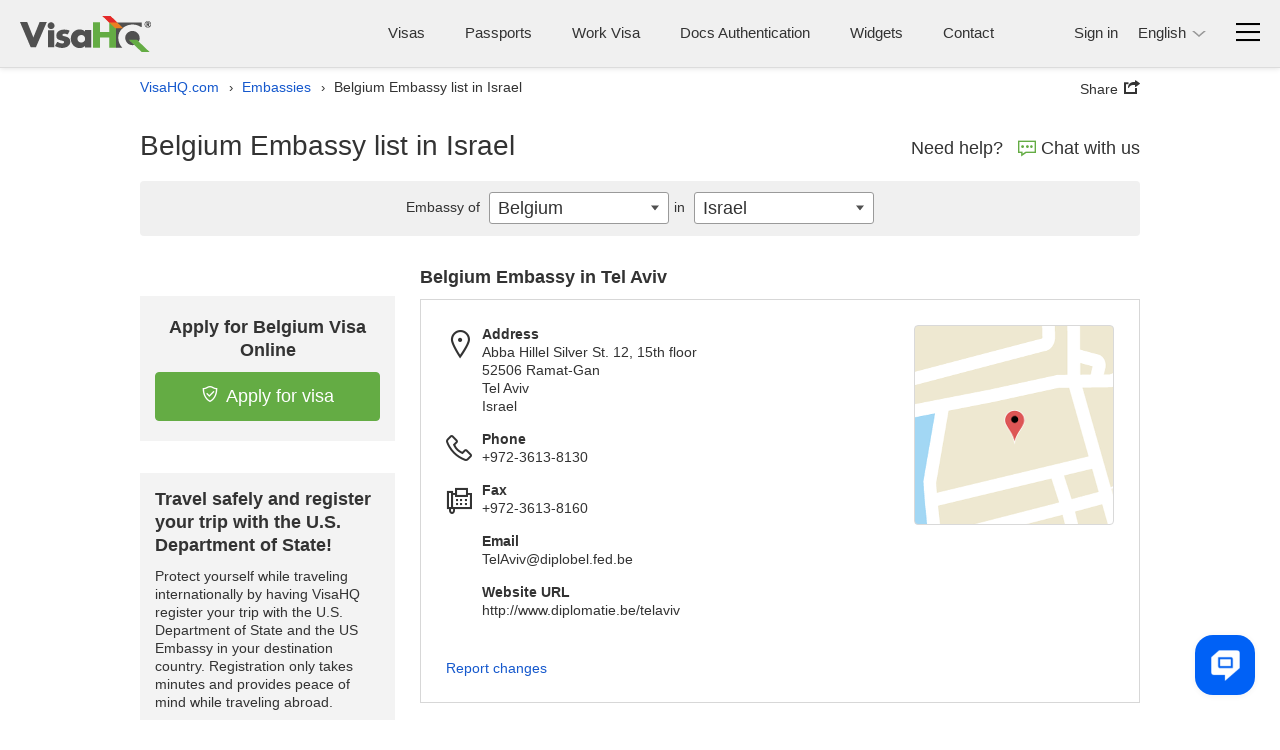

--- FILE ---
content_type: text/html; charset=UTF-8
request_url: https://www.visahq.com/belgium/embassy/israel/
body_size: 57540
content:
          <!DOCTYPE html><html dir="ltr" lang="en"><head><meta charset="utf-8"><meta http-equiv="X-UA-Compatible" content="IE=edge"><meta name="viewport" content="width=device-width,initial-scale=1"><title>Embassy of Belgium in Israel | VisaHQ</title><meta name="description" content="Belgium Embassy to Israel: detailed information on Belgian Embassy and Consulates locations, including addresses, e-mails and phone numbers"> <!-- preconnect 2 most costly connections--><link rel="preconnect" href="https://www.googletagmanager.com"><link rel="preconnect" href="https://www.googletagmanager.com" crossorigin><link rel="dns-prefetch" href="https://www.googletagmanager.com"><!-- dns-prefetch for other connections-->          <link rel="canonical" href="https://www.visahq.com/belgium/embassy/israel/"><meta name="robots" content="index, follow, noodp, noydir"><meta name="twitter:card" content="summary"><meta name="twitter:site" content="@VisaHQ"><meta name="twitter:creator" content="@VisaHQ"><meta name="twitter:title" content="Embassy of Belgium in Israel"><meta name="twitter:description" content="Belgium Embassy to Israel: detailed information on Belgian Embassy and Consulates locations, including addresses, e-mails and phone numbers"><meta name="twitter:image" content="https://www.visahq.com/images/visahq_logo_share.png"><meta property="fb:app_id" content="412717845813935"><meta property="og:locale" content="en_US"><meta property="og:type" content="website"><meta property="og:site_name" content="VisaHQ"><meta property="og:url" content="https://www.visahq.com/belgium/embassy/israel/"><meta property="og:image" content="https://www.visahq.com/images/visahq_logo_share.png"><meta property="og:image:alt" content="VisaHQ logo"><meta property="og:title" content="Embassy of Belgium in Israel"><meta property="og:description" content="Belgium Embassy to Israel: detailed information on Belgian Embassy and Consulates locations, including addresses, e-mails and phone numbers"><style type="text/css">          html,body,div,span,applet,object,iframe,h1,h2,h3,h4,h5,h6,p,blockquote,pre,a,abbr,acronym,address,big,cite,code,del,dfn,em,font,img,ins,kbd,q,s,samp,small,strike,strong,sub,sup,tt,var,hr,b,u,i,center,dl,dt,dd,ol,ul,li,fieldset,form,label,legend,table,caption,tbody,tfoot,thead,tr,th,td{margin:0;padding:0;border:0;outline:0;font-size:100%}article,aside,details,figcaption,figure,footer,header,hgroup,main,nav,section,summary{display:block}audio,canvas,progress,video{display:inline-block;vertical-align:baseline}body{line-height:1}ol,ul{list-style:none;list-style-image:none;list-style-position:outside;list-style-type:none}blockquote,q{quotes:none}blockquote:before,blockquote:after,q:before,q:after{content:'';content:none}:focus{outline:0}ins{text-decoration:none}del{text-decoration:line-through}table{border-collapse:collapse;border-spacing:0}table td{padding:0px}input,button,select,textarea{font-size:inherit;line-height:inherit}.sprite-main{background-image:url("/images/_sprites/main.png?46b8b3b3164b2eca0a12304503c58e84f8f6bcbe")}.flaghead{width:27px;height:14px;background:url([data-uri]) no-repeat 0 0 !important;z-index:22;right:-1px;position:absolute;top:-14px;z-index:20}.arabic_lang .flaghead{right:auto;left:0}.message_flag{margin-top:2px}.message_flag .popup-menu__img,.message_flag .header-main__menu__system_img,.message_flag .system_popover__flaghead{display:none}.message_flag #system_info.no_display+.system_info_block .flaghead{display:none}.message_flag .popup-menu__button{position:relative}.message_flag .popup-menu__button.open .system_popover__flaghead{display:block}.message_flag .flaghead{right:-3px;top:19px;z-index:2001}#system_info{right:0;top:44px;width:740px;padding:15px 16px 30px;min-width:300px;z-index:2000}#system_info .inner_info{padding:5px}#system_info .inner_info:nth-child(2n+1){background-color:#ddd}#system_info .inner_info a{color:#1659cd;text-decoration:none;padding:0 10px;font-size:13px;display:inline-block}#system_info .inner_info a.del{border-right:1px solid #8b8b8b;padding-left:0}#system_info .inner_info a:hover{text-decoration:underline}#system_info .inner_info p{padding:0;font-size:13px;display:inline-block}#system_info .inner_info .modal_name{width:23%}#system_info .inner_info .modal_info{width:40%}#system_info .inner_info .modal_data{width:14%}#system_info .inner_info div{padding:0;width:145px;display:inline-block}#system_info p.system_info_title,#system_info p.system_info_title2{text-align:center;font-size:14px;font-weight:bold;margin:0 0 20px}#system_info p.system_info_title2{font-size:13px;margin-bottom:10px;padding-left:64%;text-align:left}#system_info .system_info_loader{padding:20px 0 0 320px !important}#system_info .system_incomplete{cursor:pointer;padding-right:0}.sprite-main{background-image:url("/images/_sprites/main.png?46b8b3b3164b2eca0a12304503c58e84f8f6bcbe")}.sprite-flag{background-image:url("/images/_sprites/flag.png?14b45f5f041b3f35106c522a13ef095fe61456788")}@font-face{font-family:'iconfont';src:url("/fonts/iconfont.eot?20250303201806");src:url("/fonts/iconfont.eot?20250303201806") format("embedded-opentype"),url("/fonts/iconfont.woff2?20250303201806") format("woff2");font-weight:normal;font-style:normal;font-display:swap}.iconfont::before{font-family:'iconfont';speak:none;font-size:24px;font-style:normal;font-weight:normal;font-variant:normal;font-display:swap;text-transform:none;line-height:1;-webkit-font-smoothing:antialiased;-moz-osx-font-smoothing:grayscale}.iconfont--chat::before{content:'\EA08';font-size:18px}.iconfont--phone::before{content:'\EA17';font-size:18px}.iconfont--login::before{content:'\EA1E'}.iconfont--register::before{content:'\EA29'}.iconfont--tab-visa::before{content:'\EA18';font-size:26px}.iconfont--tab-assessment::before{content:'\EA01';font-size:26px}.iconfont--tab-passport::before{content:'\EA24';font-size:26px}.iconfont--tab-invitation::before{content:'\EA0C';font-size:26px}.iconfont--tab-document::before{content:'\EA1C';font-size:26px}.iconfont--tab-premier{display:block;position:relative;width:25px;height:25px}.iconfont--tab-premier::before{content:'\EA34';position:absolute;font-size:26px;transform:scale(-1, 1)}.iconfont--video-play::before{content:'\EA26';font-size:30px}.iconfont--icon-protect::before{content:'\EA28';font-size:16px}.iconfont--delete::before{content:'\EA35';font-size:16px}.iconfont--arrows-v::before{content:'\EA36';font-size:17px}.iconfont--collapse{display:block;width:17px;height:17px;transform:rotate(-45deg)}.iconfont--collapse::before{content:'\EA38';font-size:17px}.iconfont--low_price::before{content:'\EA1F'}.iconfont--check_file::before{content:'\EA09'}.iconfont--forward_button_2::before{content:'\EA14'}.iconfont--yin-yang::before{content:'\EA41'}.iconfont--people::before{content:'\EA25'}.iconfont--atom-editor::before{content:'\EA40'}.iconfont--handshake::before{content:'\EA15'}.iconfont--suitcase::before{content:'\EA2E'}.iconfont--identification_documents::before{content:'\EA18'}.iconfont--multiple_devices::before{content:'\EA22'}.iconfont--right::before{content:'\EA2B'}.iconfont--marker::before{content:'\EA21'}.iconfont--marker-bold::before{content:'\EA20'}.iconfont--icon_phone::before{content:'\EA17'}.iconfont--instagram::before{content:'\EA42'}.iconfont--pinterest::before{content:'\EA43'}.iconfont--linkedin::before{content:'\EA44'}.iconfont--facebook::before{content:'\EA45'}.iconfont--twitter::before{content:'\EA46'}.iconfont--arrow-right::before{content:'\EA02'}.iconfont--code::before{content:'\EA47'}.iconfont--treasure-map::before{content:'\EA48'}.iconfont--business::before{content:'\EA49'}.iconfont--quotes::before{content:'\EA50'}.iconfont--success::before{content:'\EA13'}.iconfont--clock::before{content:'\EA0A'}.iconfont--copy::before{content:'\EA0B'}.iconfont--expired::before{content:'\EA10'}.iconfont--babys_room::before{content:'\EA04'}.iconfont--change_user::before{content:'\EA07'}.iconfont--replace::before{content:'\EA2A'}.iconfont--security::before{content:'\EA51'}.iconfont--user::before{content:'\EA32'}.iconfont--search::before{content:'\EA52'}.iconfont--information::before{content:'\EA1A'}.iconfont--checkmark::before{content:'\EA53'}.iconfont--restart::before{content:'\EA54'}.iconfont--info::before{content:'\EA55'}.iconfont--headset::before{content:'\EA3C'}.iconfont--deliver::before{content:'\EA56'}.iconfont--location::before{content:'\EA57'}.iconfont--realtime::before{content:'\EA58'}.iconfont--system-info::before{content:'\EA59'}.iconfont--users::before{content:'\EA60'}.iconfont--external-link::before{content:'\EA61'}.iconfont--pdf::before{content:'\EA62'}.iconfont--parliament::before{content:'\EA63'}.iconfont--parliament::before{content:'\EA63'}.iconfont--form_design_success::before{content:'\EA13'}.iconfont--administrator::before{content:'\EA64'}.iconfont--documents::before{content:'\EA65'}.iconfont--place-marker::before{content:'\EA66'}.iconfont--fax::before{content:'\EA11'}.iconfont--arrow::before{content:'\EA03'}.iconfont--email::before{content:'\EA16'}.iconfont--videos::before{content:'\EA33'}.iconfont--alert-info::before{content:'\EA67'}.iconfont--verified::before{content:'\EA68'}.iconfont--price::before{content:'\EA69'}.iconfont--end-call::before{content:'\EA70'}.iconfont--ringer-volume::before{content:'\EA71'}.iconfont--check-circle::before{content:'\EA72'}.iconfont--attention{position:relative}.iconfont--attention::before{content:'\EA55';position:absolute;-moz-transform:scaleY(-1);-o-transform:scaleY(-1);-webkit-transform:scaleY(-1);transform:scaleY(-1)}.iconfont--applicant::before{content:'\EA74'}.iconfont--visa::before{content:'\EA75'}.iconfont--order::before{content:'\EA76'}.iconfont--passport2::before{content:'\EA77'}.iconfont--support::before{content:'\EA78'}.iconfont--expand::before{content:'\EA79'}.iconfont--double-left::before{content:'\EA80'}.iconfont--password-reset::before{content:'\EA81'}.iconfont--invoice::before{content:'\EA82'}.iconfont--account::before{content:'\EA83'}.iconfont--report::before{content:'\EA84'}.iconfont--whatsapp::before{content:'\EA85'}.select2_icons_fix .select2-search::before,.index_map_offices .popover .arrow::before,.chosen-container-single .chosen-search::before{font-family:'iconfont';speak:none;font-size:18px;font-style:normal;font-weight:normal;font-variant:normal;font-display:swap;text-transform:none;line-height:1;-webkit-font-smoothing:antialiased;-moz-osx-font-smoothing:grayscale}.select2_icons_fix .select2-search input,.select2_icons_fix .select2-container--default .select2-search--dropdown .select2-search__field{background:none}.chosen-container-single .chosen-search input[type="text"]{background:none}.select2_icons_fix .select2-search::before,.chosen-container-single .chosen-search::before{content:'\EA52';position:absolute;top:5px;right:5px;pointer-events:none;transform:scale(-1, 1);color:#dbdbdb}html[dir=rtl] .select2_icons_fix .select2-search::before,html[dir=rtl] .chosen-container-single .chosen-search::before{left:5px;right:auto}.select2-search.select2-search--dropdown{position:relative}.select2-search.select2-search--dropdown::before{top:8px;right:8px}html[dir=rtl] .select2-search.select2-search--dropdown::before{left:8px;right:auto}.chosen-container-single .chosen-search::before{top:8px;font-size:16px}.index_map_offices .popover .arrow::before{content:'\EA35';position:absolute;left:50%;top:50%;bottom:auto;right:auto;-webkit-transform:translateX(-50%) translateY(-50%);-moz-transform:translateX(-50%) translateY(-50%);-ms-transform:translateX(-50%) translateY(-50%);-o-transform:translateX(-50%) translateY(-50%);transform:translateX(-50%) translateY(-50%);color:#000;font-size:12px}.note-info{position:relative;display:inline-block;vertical-align:middle}.note-info__text{position:absolute;padding:9px 14px;top:calc(100% + 11px);background-color:#fff;-moz-border-radius:5px;-webkit-border-radius:5px;-khtml-border-radius:5px;border-radius:5px;border:1px solid rgba(0,0,0,0.2);box-shadow:0 5px 10px rgba(0,0,0,0.2);-webkit-box-shadow:0 5px 10px rgba(0,0,0,0.2);-moz-box-shadow:0 5px 10px rgba(0,0,0,0.2);-o-box-shadow:0 5px 10px rgba(0,0,0,0.2);font-size:13px;line-height:1.3;font-weight:400;color:#333333;white-space:normal !important;z-index:-100;width:0px;display:none;text-align:left}html[dir=rtl] .note-info__text{text-align:left;text-align:right}.note-info__text::before{content:'';position:absolute;left:0;right:0;top:-11px;display:block;height:11px}.note-info__text.alignc{text-align:center}html[dir=rtl] .note-info__text.alignc{text-align:center;text-align:center}.note-info--active .note-info__text{z-index:10;width:265px;display:block}.note-info--active .note-info__text--md{width:450px}@media (max-width: 500px){.note-info--active .note-info__text--md{width:265px}}.note-info--active .note-info__text--fill{width:450px}@media (max-width: 500px){.note-info--active .note-info__text--fill{width:calc(100vw - 20px)}}.note-info--active .note-info__text--lg{width:600px}@media (max-width: 767px){.note-info--active .note-info__text--lg{width:450px}}@media (max-width: 500px){.note-info--active .note-info__text--lg{width:265px}}.note-info--active::before{content:"";display:block;position:absolute;z-index:10;top:100%;left:50%;right:auto;-webkit-transform:translateX(-50%);-moz-transform:translateX(-50%);-ms-transform:translateX(-50%);-o-transform:translateX(-50%);transform:translateX(-50%);border-left:10px solid transparent;border-right:10px solid transparent;border-bottom:11px solid rgba(0,0,0,0.1)}.note-info--active::after{content:"";display:block;position:absolute;z-index:15;top:calc(100% + 2px);left:50%;right:auto;-webkit-transform:translateX(-50%);-moz-transform:translateX(-50%);-ms-transform:translateX(-50%);-o-transform:translateX(-50%);transform:translateX(-50%);border-left:10px solid transparent;border-right:10px solid transparent;border-bottom:11px solid #fff}.note-info--active.note-info--table::after{border-bottom:11px solid #f7f7f7 !important}.note-info--active.note-info--table .note-info__text{width:230px;padding:0}.note-info--active.social_sharing .note-info__text{width:230px;-ms-flex-direction:row;flex-direction:row;box-sizing:border-box;display:-ms-flexbox;display:flex;display:-webkit-flex;flex-wrap:wrap;align-items:center;justify-content:space-between}.note-info--active.social_sharing .soc_sharing{padding-left:0}.note-info__icon{display:inline-block}.note-info__icon:hover{cursor:pointer}@font-face{font-family:"Outfit";src:url("/assets/fonts/Outfit-Regular.woff2") format("woff2");font-weight:400;font-style:normal;font-display:swap}@font-face{font-family:"Outfit";src:url("/assets/fonts/Outfit-Medium.woff2") format("woff2");font-weight:500;font-style:normal;font-display:swap}@font-face{font-family:"Outfit";src:url("/assets/fonts/Outfit-Bold.woff2") format("woff2");font-weight:700;font-style:normal;font-display:swap}.sidebar_menu{min-height:450px;width:50px;background:#505050;padding:10px 1px;box-shadow:0 0 15px #505050;-webkit-box-shadow:0 0 15px #505050;-moz-box-shadow:0 0 15px #505050;-o-box-shadow:0 0 15px #505050;-webkit-clip-path:inset(0 -200px 0px 0);clip-path:inset(0 -200px 0px 0)}@media (min-width: 501px){.sidebar_menu{z-index:1001}}@media (max-width: 1060px){.sidebar_menu{margin-right:10px}}@media (max-width: 500px){.sidebar_menu{width:100%;min-height:45px;padding:1px;margin-right:0}}.sidebar_menu__wrp{margin-top:-10px;-ms-flex-direction:row;flex-direction:row;box-sizing:border-box;display:-ms-flexbox;display:flex;display:-webkit-flex}@media (max-width: 500px){.sidebar_menu__wrp{flex-wrap:wrap}}@media (min-width: 997px){.sidebar_menu__wrp .container{width:100%}}.sidebar_menu__wrp #body_main.main__wrp{padding-bottom:40px;padding-top:10px;width:calc(100% - 50px)}@media (max-width: 991px){.sidebar_menu__wrp #body_main.main__wrp{width:calc(100% - 50px)}}@media (max-width: 500px){.sidebar_menu__wrp #body_main.main__wrp{width:100%}}.sidebar_menu__wrp #body_main.main__wrp .visa_breadcramb *{display:none}.sidebar_menu__wrp ~ .footer-main{margin-top:0}.sidebar_menu__wrp .app_topMenu{border-bottom:none !important}.sidebar_menu__wrp .app_topMenu .vi__phone_help{margin-bottom:0}.sidebar_menu.menu-close .sidebar_menu__btns{justify-content:center}.sidebar_menu .iconfont::before{font-size:26px}.sidebar_menu .iconfont.iconfont--icon-protect::before{font-size:22px}.sidebar_menu__nav_list{margin-top:0;height:100%}@media (max-width: 500px){.sidebar_menu__nav_list{height:auto;-ms-flex-direction:row;flex-direction:row;box-sizing:border-box;display:-ms-flexbox;display:flex;display:-webkit-flex;flex-wrap:wrap;justify-content:space-between}}.sidebar_menu__tooltip{position:absolute;top:10px;left:100%;z-index:3;background:#fff;box-shadow:0 5px 10px rgba(0,0,0,0.3);-webkit-box-shadow:0 5px 10px rgba(0,0,0,0.3);-moz-box-shadow:0 5px 10px rgba(0,0,0,0.3);-o-box-shadow:0 5px 10px rgba(0,0,0,0.3);padding:6px 12px;-moz-border-radius:4px;-webkit-border-radius:4px;-khtml-border-radius:4px;border-radius:4px;font-size:14px;font-size:1rem;line-height:1.3;font-weight:400;opacity:0;white-space:nowrap;pointer-events:none;-webkit-transition:0s;-o-transition:0s;transition:0s}@media (max-width: 500px){.sidebar_menu__tooltip{display:none}}.sidebar_menu li{position:relative;list-style:none}.sidebar_menu li i{color:#fff;-ms-flex-direction:row;flex-direction:row;box-sizing:border-box;display:-ms-flexbox;display:flex;display:-webkit-flex;text-align:center;font-size:18px;align-items:center;justify-content:center}.sidebar_menu li:hover .sidebar_menu__tooltip{opacity:1;pointer-events:auto;-webkit-transition:all 0.4s ease;-o-transition:all 0.4s ease;transition:all 0.4s ease;left:calc(100% + 15px)}.sidebar_menu li a{display:flex;height:48px;width:48px;-moz-border-radius:2px;-webkit-border-radius:2px;-khtml-border-radius:2px;border-radius:2px;align-items:center;text-decoration:none;background:#505050;justify-content:center}.sidebar_menu li a:hover{background:#ffffff1a}@media (max-width: 500px){.sidebar_menu li a{height:45px;width:45px}}.sidebar_menu li.active a{background:#FFF}.sidebar_menu__links_name{color:#fff;font-size:15px;font-weight:400;white-space:nowrap;pointer-events:none;display:none}.sidebar_menu li.active a .sidebar_menu__links_name,.sidebar_menu li.active a i{color:#333333}.sidebar_menu__wrp.sidebar_menu_redesign{background:#fff;justify-content:space-between;font-family:Outfit, Arial, sans-serif;gap:16px}.sidebar_menu__wrp.sidebar_menu_redesign .visa2-styles,.sidebar_menu__wrp.sidebar_menu_redesign .main,.sidebar_menu__wrp.sidebar_menu_redesign .main input,.sidebar_menu__wrp.sidebar_menu_redesign .main select,.sidebar_menu__wrp.sidebar_menu_redesign .main button,.sidebar_menu__wrp.sidebar_menu_redesign .main textarea,.sidebar_menu__wrp.sidebar_menu_redesign .select2-container--default{font-family:Outfit, Arial, sans-serif}.sidebar_menu__wrp.sidebar_menu_redesign .main.container{max-width:100%;width:100%}.sidebar_menu__wrp.sidebar_menu_redesign .alert_new{margin-bottom:0}.sidebar_menu__wrp.sidebar_menu_redesign #body_main.main__wrp{width:calc(100% - 118px);flex-grow:1}@media (max-width: 500px){.sidebar_menu__wrp.sidebar_menu_redesign #body_main.main__wrp{width:100%}}.sidebar_menu__wrp.sidebar_menu_redesign #body_main.main__wrp .infocont{padding-top:0}@media (max-width: 500px){.sidebar_menu__wrp.sidebar_menu_redesign ~ .footer-main{padding-bottom:60px}}@media (max-width: 500px){body .sidebar_menu__wrp.sidebar_menu_redesign ~ .helpcrunch-iframe-wrapper>iframe,body .sidebar_menu__wrp.sidebar_menu_redesign ~ .helpcrunch-iframe-wrapper>[name='helpcrunch-iframe']{margin-bottom:70px !important}}.sidebar_menu__wrp.sidebar_menu_redesign .sidebar_menu{min-height:450px;width:104px;background:#fff;padding:32px 8px;box-shadow:none;-webkit-box-shadow:none;-moz-box-shadow:none;-o-box-shadow:none;-webkit-clip-path:none;clip-path:none}@media (max-width: 1060px){.sidebar_menu__wrp.sidebar_menu_redesign .sidebar_menu{margin-right:0}}@media (max-width: 500px){.sidebar_menu__wrp.sidebar_menu_redesign .sidebar_menu{min-height:45px;margin-right:0;position:fixed;bottom:0;left:0;z-index:1002;width:100%;padding:2px 0 0;border-top:1px solid #E2E3E4;box-shadow:0px 0 16px 24px #fff;-webkit-box-shadow:0px 0 16px 24px #fff;-moz-box-shadow:0px 0 16px 24px #fff;-o-box-shadow:0px 0 16px 24px #fff;overflow:auto}}@media (max-width: 500px){.sidebar_menu__wrp.sidebar_menu_redesign .sidebar_menu__nav_list{gap:2px;flex-wrap:nowrap}}.sidebar_menu__wrp.sidebar_menu_redesign .sidebar_menu li a{display:flex;height:auto;width:100%;padding:8px 0;-moz-border-radius:2px;-webkit-border-radius:2px;-khtml-border-radius:2px;border-radius:6px;align-items:center;text-decoration:none;background:#fff;justify-content:center;flex-direction:column;color:#101720;margin-bottom:16px;text-align:center;font-size:12px}@media (max-width: 500px){.sidebar_menu__wrp.sidebar_menu_redesign .sidebar_menu li a{padding:8px 4px;margin:0}}@media (max-width: 500px){.sidebar_menu__wrp.sidebar_menu_redesign .sidebar_menu li{flex-grow:1}}.sidebar_menu__wrp.sidebar_menu_redesign .sidebar_menu li:hover a{color:#000;font-weight:500}.sidebar_menu__wrp.sidebar_menu_redesign .sidebar_menu li.active a{color:#009C0D;-moz-border-radius:6px;-webkit-border-radius:6px;-khtml-border-radius:6px;border-radius:6px;background:#F2FAF3;font-weight:500}.sidebar_menu__wrp.sidebar_menu_redesign .sidebar_menu__img{padding-bottom:8px}.sidebar_menu__wrp.sidebar_menu_redesign .sidebar_menu__img svg{display:block}.sidebar_menu__wrp.sidebar_menu_redesign .vi__main_title{margin-bottom:24px}.sidebar_menu__wrp.sidebar_menu_redesign .vi__main_title .call-button__custom_note .z-callme-widget.callme.callme--square .callme__icon__text{font-family:Outfit, Arial, sans-serif}.sidebar_menu__wrp.sidebar_menu_redesign .support__main_wrp .call-button__custom_note .z-callme-widget.callme.callme--square .callme__icon__text{font-family:Outfit, Arial, sans-serif}.sidebar_menu__wrp.sidebar_menu_redesign .form_container_new input,.sidebar_menu__wrp.sidebar_menu_redesign .form_container_new select{font-family:Outfit, Arial, sans-serif}.sidebar_menu__wrp.sidebar_menu_redesign #main_menu.mTop_menu{background:none !important}.sidebar_menu__wrp.sidebar_menu_redesign #main_menu.mTop_menu a.dropdown-toggle .caret{display:none !important}.sidebar_menu__wrp.sidebar_menu_redesign #main_menu.mTop_menu .btn{font-family:Outfit, Arial, sans-serif;font-size:28px !important}@media (max-width: 767px){.sidebar_menu__wrp.sidebar_menu_redesign #main_menu.mTop_menu .btn{font-size:24px !important}}.sidebar_menu__wrp.sidebar_menu_redesign .orders_main,.sidebar_menu__wrp.sidebar_menu_redesign .applicants_app_wrp,.sidebar_menu__wrp.sidebar_menu_redesign .my_contactNew,.sidebar_menu__wrp.sidebar_menu_redesign #submitContactInfo,.sidebar_menu__wrp.sidebar_menu_redesign .support__main_wrp{background:#fafafa;border:1px solid #dcdddf;padding:24px;border-radius:8px}@media (max-width: 1080px){.sidebar_menu__wrp.sidebar_menu_redesign .orders_main,.sidebar_menu__wrp.sidebar_menu_redesign .applicants_app_wrp,.sidebar_menu__wrp.sidebar_menu_redesign .my_contactNew,.sidebar_menu__wrp.sidebar_menu_redesign #submitContactInfo,.sidebar_menu__wrp.sidebar_menu_redesign .support__main_wrp{padding:16px}}.sidebar_menu__wrp.sidebar_menu_redesign .orders_main .btn,.sidebar_menu__wrp.sidebar_menu_redesign .applicants_app_wrp .btn,.sidebar_menu__wrp.sidebar_menu_redesign .my_contactNew .btn,.sidebar_menu__wrp.sidebar_menu_redesign #submitContactInfo .btn,.sidebar_menu__wrp.sidebar_menu_redesign .support__main_wrp .btn{font-family:Outfit, Arial, sans-serif}.sidebar_menu__wrp.sidebar_menu_redesign .orders_main .app_main_box{margin-bottom:16px;background:#fff !important;border-radius:8px;border:1px solid #fff;overflow:visible}.sidebar_menu__wrp.sidebar_menu_redesign .orders_main .app_main_box:hover{border:1px solid #009c0d}.sidebar_menu__wrp.sidebar_menu_redesign .applicants_app_wrp .app-box{margin-bottom:16px;background:#fff !important;border-radius:8px;border:1px solid #fff;overflow:visible}.sidebar_menu__wrp.sidebar_menu_redesign .applicants_app_wrp .app-box:hover{border:1px solid #009c0d}.sidebar_menu__wrp.sidebar_menu_redesign .applicants_app_wrp .app-box-title{margin-bottom:10px;background:inherit !important;border-radius:0;border:none}.sidebar_menu__wrp.sidebar_menu_redesign .applicants_app_wrp .app-box-title .bold{font-weight:500 !important;color:#6f6f6f;font-size:12px}.sidebar_menu__wrp.sidebar_menu_redesign .applicants_app_wrp .app-box-title:hover{border:none}.sidebar_menu__wrp.sidebar_menu_redesign .applicants_app_wrp .is_not_found{background-color:#fff;border:1px solid #dcdddf;padding:130px 16px 0;border-radius:8px;width:100%;background-position:center;height:420px}.sidebar_menu__wrp.sidebar_menu_redesign .my_contactNew{max-width:996px;margin:16px 0 0;background:#fff;box-shadow:none}.sidebar_menu__wrp.sidebar_menu_redesign .support__main_content{max-width:996px}.sidebar_menu__wrp.sidebar_menu_redesign #submitContactInfo .acc_num{text-align:left;margin-top:0}.sidebar_menu__wrp.sidebar_menu_redesign #submitContactInfo .save_info{max-width:100%}@media (max-width: 500px){.business_plugins_main .sidebar_menu{min-height:35px}}.business_plugins_main .sidebar_menu__wrp{margin-top:-15px}.business_plugins_main .sidebar_menu__wrp ~ .footer-main{border-top:1px solid #dbdbdb}.business_plugins_main .sidebar_menu__wrp ~ .footer-main .footer-main-bottom{border-top:none}@media (max-width: 500px){.business_plugins_main .sidebar_menu li a{height:35px;width:35px}}.business_plugins_main .sidebar_menu__wrp.sidebar_menu_redesign .alert_new{max-width:100%}body{line-height:1.3;font-size:14px;font-size:1rem;line-height:1.3;color:#333333}.main__logo{display:block;width:131px;height:36px;background:url([data-uri]) no-repeat 0 0}@media (max-width: 360px){.main__logo{width:92px;height:25px;background-size:cover}}.header-main{padding:15px 20px 10px;position:relative;z-index:15;background:#F0F0F0;-ms-flex-direction:row;flex-direction:row;box-sizing:border-box;display:-ms-flexbox;display:flex;display:-webkit-flex}@media (max-width: 860px){.header-main{padding-left:10px;padding-right:10px}}@media (max-width: 360px){.header-main{padding-top:10px}}body>.header-main{box-shadow:0px 0px 6px 0px #dcdcdc;-webkit-box-shadow:0px 0px 6px 0px #dcdcdc;-moz-box-shadow:0px 0px 6px 0px #dcdcdc;-o-box-shadow:0px 0px 6px 0px #dcdcdc}@media (max-width: 360px){.header-main .main__logo{margin-top:5px}}.header-main__body{-ms-flex-direction:row;flex-direction:row;box-sizing:border-box;display:-ms-flexbox;display:flex;display:-webkit-flex;justify-content:space-between;-webkit-flex-wrap:wrap;flex-wrap:wrap;flex-grow:1;font-size:15px;font-size:1.07143rem;line-height:24px}.header-main__body_popup{justify-content:flex-end;flex-wrap:wrap-reverse;flex-grow:0}.header-main__menus,.header-main__menu__login,.header-main__menu__lang,.header-main__menu__system,.header-main__menu__domains,.header-main__menu__phone{padding-top:6px}.header-main__logo,.header-main__menu,.header-main__menu__auth,.header-main__menu__domains,.header-main__menu__navbar,.header-main__menu__lang,.header-main__menu__system,.header-main__menu__phone{margin-bottom:5px}.header-main__img_login,.header-main .system_popover__login_img{width:24px;height:24px;color:#1659cd}@media (min-width: 768px){.header-main__img_login,.header-main .system_popover__login_img{display:none !important}}.header-main__img_login::before,.header-main .system_popover__login_img::before{font-size:24px}@media (max-width: 767px){.header-main__img_login,.header-main .system_popover__login_img{-moz-border-radius:50%;-webkit-border-radius:50%;-khtml-border-radius:50%;border-radius:50%;background-color:#fff;overflow:hidden;box-shadow:0 0 3px rgba(0,0,0,0.2);-webkit-box-shadow:0 0 3px rgba(0,0,0,0.2);-moz-box-shadow:0 0 3px rgba(0,0,0,0.2);-o-box-shadow:0 0 3px rgba(0,0,0,0.2)}}.header-main a{color:#1659cd;display:inline-block}.header-main .vi__icon_text{display:inline-block}.header-main__logo{height:auto;-ms-flex-direction:row;flex-direction:row;box-sizing:border-box;display:-ms-flexbox;display:flex;display:-webkit-flex;align-items:center;padding-right:10px}html[dir=rtl] .header-main__logo{padding-left:10px;padding-right:0}@media (max-width: 460px){.header-main__logo{-webkit-flex-wrap:wrap;flex-wrap:wrap}}@media (max-width: 500px){.header-main__logo{padding-right:0;align-items:normal}html[dir=rtl] .header-main__logo{padding-left:0;padding-right:0}}.header-main__logo a{margin:0;margin-right:15px}html[dir=rtl] .header-main__logo a{margin-left:15px;margin-right:0}@media (max-width: 500px){.header-main__logo a{margin-right:0}html[dir=rtl] .header-main__logo a{margin-left:0;margin-right:0}}.header-main__logo--authentication{-ms-flex-direction:row;flex-direction:row;box-sizing:border-box;display:-ms-flexbox;display:flex;display:-webkit-flex;align-items:baseline;flex-direction:column}@media (max-width: 370px){.header-main__logo--authentication a img{width:170px;height:auto}}.header-main__logo--authentication .subtext{line-height:1;color:#333333;font-size:12px}@media (max-width: 370px){.header-main__logo--authentication .subtext{display:none}}.header-main__logo__name{text-indent:-9999px;text-align:left;display:block;line-height:0.1;overflow:hidden;height:1px;opacity:0}.header-main__logo__subtitle{display:block;text-align:left;padding:8px 0;padding-left:15px;border-left:1px solid #78787a;line-height:1.2;font-style:normal}html[dir=rtl] .header-main__logo__subtitle{text-align:left;text-align:right}html[dir=rtl] .header-main__logo__subtitle{padding-right:15px;padding-left:0}html[dir=rtl] .header-main__logo__subtitle{border-right:1px solid #78787a;border-left:none}@media (max-width: 500px){.header-main__logo__subtitle{display:none}}@media (max-width: 360px){.header-main__logo__subtitle{clear:both;padding:0;border-left:none}html[dir=rtl] .header-main__logo__subtitle{border-right:none;border-left:none}}.header-main__icon-bar{background:#000;border-bottom:1px solid #e3e3e3;width:24px;height:3px;margin-top:5px}.header-main__menu{font-size:15px;font-size:1.07143rem;line-height:1.3;line-height:24px;color:#333;display:inline-block;-ms-flex-direction:row;flex-direction:row;box-sizing:border-box;display:-ms-flexbox;display:flex;display:-webkit-flex;-webkit-flex-wrap:wrap;flex-wrap:wrap;padding-right:40px}@media (max-width: 860px){.header-main__menu{padding-right:0}}@media (max-width: 767px){.header-main__menu{display:none}}.header-main__menu__navbar{padding-left:30px;white-space:nowrap;cursor:pointer;-ms-flex-direction:row;flex-direction:row;box-sizing:border-box;display:-ms-flexbox;display:flex;display:-webkit-flex;padding-top:3px}html[dir=rtl] .header-main__menu__navbar{padding-right:30px;padding-left:0}@media (max-width: 500px){.header-main__menu__navbar{padding-left:20px}html[dir=rtl] .header-main__menu__navbar{padding-right:20px;padding-left:0}}.header-main__menu__navbar:hover .header-main__icon-bar,.header-main__menu__navbar:focus .header-main__icon-bar{opacity:0.6}.header-main__menu__phone{padding-right:40px;white-space:nowrap}html[dir=rtl] .header-main__menu__phone{padding-left:40px;padding-right:0}@media (max-width: 767px){.header-main__menu__phone{display:none}}.header-main__menu__auth{padding:0}.header-main__menu__review{padding-right:20px;white-space:nowrap;margin-bottom:5px;padding-top:5px}@media (max-width: 700px){.header-main__menu__review{display:none}}.header-main__menu__lang{font-size:15px;font-size:1.07143rem;color:#333333;padding-left:20px;white-space:nowrap}html[dir=rtl] .header-main__menu__lang{padding-right:20px;padding-left:0}.header-main__menu__lang .header-main__menu__domains__list .like_link{text-decoration:none}.header-main__menu__lang .header-main__menu__domains__list .like_link:hover,.header-main__menu__lang .header-main__menu__domains__list .like_link:focus,.header-main__menu__lang .header-main__menu__domains__list .like_link:active{text-decoration:underline}.header-main__menu__lang .popup-menu__button__name_m{overflow:hidden;line-height:18px}.header-main__menu__system{padding-left:20px}html[dir=rtl] .header-main__menu__system{padding-right:20px;padding-left:0}.header-main__menu__system .popup-menu__button{display:block;padding-right:5px;padding-left:0}@media (max-width: 767px){.header-main__menu__system .popup-menu__button{padding-top:6px;padding-right:0;padding-left:0}.header-main__menu__system .popup-menu__button i{margin:0 auto}}@media (max-width: 767px){.header-main__menu__system .popup-menu{position:static}}.header-main__menu__system .message_flag{margin-top:0}.header-main__menu__system .message_flag .popup-menu__img{display:none}.header-main__menu__system .message_flag .popup-menu__button.open .system_popover__flaghead{right:-2px;top:12px}@media (max-width: 767px){.header-main__menu__system .message_flag .popup-menu__button.open .system_popover__flaghead{top:17px}}.message_flag .header-main__menu__system_img{background-position:-148px -133px;background-repeat:no-repeat;overflow:hidden;display:block;width:18px;height:15px;display:block;position:relative;width:17px;height:17px}.header-main__body_popup .message_flag .header-main__menu__system_img{background-image:none}.message_flag .header-main__menu__system_img::before{font-size:17px;position:absolute;top:-1px;left:0}.header-main__menu__system .system_info_block{cursor:pointer;font-size:10px;font-weight:bold;margin-top:0;color:#ffffff;background:#f90b0b;padding:2px 0 0;text-align:center;-moz-border-radius:50%;-webkit-border-radius:50%;-khtml-border-radius:50%;border-radius:50%;position:absolute;line-height:1;width:13px;top:8px;height:13px;right:0;pointer-events:none;z-index:1}@media (max-width: 767px){.header-main__menu__system .system_info_block{top:13px;right:-3px}}.header-main__menu__system #system_info{top:29px}html[dir=rtl] .header-main__menu__system #system_info{right:auto;left:15px}.header-main__menu__system #system_info .inner_info{line-height:24px}.header-main__menu__system #system_info p.system_info_title2{padding-left:64%;text-align:left}html[dir=rtl] .header-main__menu__system #system_info p.system_info_title2{padding-right:64%;padding-left:0}html[dir=rtl] .header-main__menu__system #system_info p.system_info_title2{text-align:left;text-align:right}@media (max-width: 900px){.header-main__menu__system #system_info{width:80vw}}@media (max-width: 767px){.header-main__menu__system #system_info{top:51px;width:calc(100vw - 20px);right:10px}html[dir=rtl] .header-main__menu__system #system_info{right:auto;left:10px}.header-main__menu__system #system_info .system_info_links{width:100%;display:block}}@media (max-width: 360px){.header-main__menu__system #system_info{top:46px;width:calc(100vw - 20px);right:10px}}@media (max-width: 767px){.header-main__menu__system #system_info p.system_info_title2{padding-left:79%}html[dir=rtl] .header-main__menu__system #system_info p.system_info_title2{padding-right:79%;padding-left:0}.header-main__menu__system #system_info .inner_info .modal_name{display:block;width:100%}.header-main__menu__system #system_info .inner_info .modal_info{width:79%}.header-main__menu__system #system_info .inner_info .modal_data{width:20%}}@media (max-width: 500px){.header-main__menu__system #system_info p.system_info_title2{display:none}.header-main__menu__system #system_info .inner_info .modal_info{width:100%}.header-main__menu__system #system_info .inner_info .modal_data{width:100%}}@media (max-width: 440px){.header-main__menu__system #system_info{min-width:calc(100vw - 20px)}}.header-main__menu__domains{padding-left:20px;white-space:nowrap}html[dir=rtl] .header-main__menu__domains{padding-right:20px;padding-left:0}@media (max-width: 767px){.header-main__menu__domains .popup-menu__button{padding-top:6px}.header-main__menu__domains .popup-menu__button i{margin:0 auto}}.header-main__menu__domains__list b{font-weight:normal}.header-main__menu__domains__list i{margin-right:8px;display:inline-block;position:relative;top:1px}html[dir=rtl] .header-main__menu__domains__list i{margin-left:8px;margin-right:0}.header-main__menu__login{float:left;white-space:nowrap}html[dir=rtl] .header-main__menu__login{float:left;float:right}@media (max-width: 767px){.header-main__menu__login__title,.header-main__menu__login .vi__icon_text{display:none}}.header-main__menu__login .vi__modal-button{-ms-flex-direction:row;flex-direction:row;box-sizing:border-box;display:-ms-flexbox;display:flex;display:-webkit-flex}.header-main__menu__login .vi__icon{width:32px}@media (min-width: 768px){.header-main__menu__login .vi__icon{display:none}}@media (max-width: 767px){.header-main__menu__login .vi__icon{width:auto}}.header-main__menu__login a{float:left}html[dir=rtl] .header-main__menu__login a{float:left;float:right}.header-main__menu__login__title{float:left;margin-right:10px}html[dir=rtl] .header-main__menu__login__title{float:left;float:right}html[dir=rtl] .header-main__menu__login__title{margin-left:10px;margin-right:0}.header-main__menu__login .popup-menu__button.system_popover__button{line-height:24px}.header-main__menu__user,.header-main__menu__second{-ms-flex-direction:row;flex-direction:row;box-sizing:border-box;display:-ms-flexbox;display:flex;display:-webkit-flex;justify-content:space-between;-webkit-flex-wrap:wrap;flex-wrap:wrap}@media (min-width: 361px){.header-main__menu__user,.header-main__menu__second{margin-bottom:6px}}.header-main__menus{white-space:nowrap}.header-main__menus_list{float:left;padding-right:40px}html[dir=rtl] .header-main__menus_list{float:left;float:right}html[dir=rtl] .header-main__menus_list{padding-left:40px;padding-right:0}@media (max-width: 900px){.header-main__menus_list{padding-right:25px}html[dir=rtl] .header-main__menus_list{padding-left:25px;padding-right:0}}.header-main__menus a{color:#333333;text-decoration:none}.header-main__menus a:hover{text-decoration:underline}.header-main__menus .active a{color:#1659cd}@media (max-width: 700px){.header-main__menu__lang,.header-main__menu__system,.header-main__menu__domains,.header-main__menu__login{float:none;display:inline-block;vertical-align:top}html[dir=rtl] .header-main__menu__lang,html[dir=rtl] .header-main__menu__system,html[dir=rtl] .header-main__menu__domains,html[dir=rtl] .header-main__menu__login{float:none;float:none}.header-main__menus{float:none;white-space:normal}html[dir=rtl] .header-main__menus{float:none;float:none}.header-main__menus_lists{float:none}html[dir=rtl] .header-main__menus_lists{float:none;float:none}.header-main__menus_list{float:none;display:inline-block;padding-right:20px}html[dir=rtl] .header-main__menus_list{float:none;float:none}html[dir=rtl] .header-main__menus_list{padding-left:20px;padding-right:0}}@media (max-width: 767px){.header-main__menu{padding-top:0;line-height:1}}@media (max-width: 500px){.header-main__menu__lang,.header-main__menu__system,.header-main__menu__domains,.header-main__menu__login{padding-left:15px}html[dir=rtl] .header-main__menu__lang,html[dir=rtl] .header-main__menu__system,html[dir=rtl] .header-main__menu__domains,html[dir=rtl] .header-main__menu__login{padding-right:15px;padding-left:0}}@media (max-width: 360px){.header-main__menu__lang,.header-main__menu__system,.header-main__menu__domains,.header-main__menu__login{padding-left:12px}html[dir=rtl] .header-main__menu__lang,html[dir=rtl] .header-main__menu__system,html[dir=rtl] .header-main__menu__domains,html[dir=rtl] .header-main__menu__login{padding-right:12px;padding-left:0}}.header-main__modal .header-main{padding:0;background:none;justify-content:space-between}.header-main__modal .header-main__logo{position:relative}.header-main__modal .header-main__logo span{display:none}@media (max-width: 767px){.header-main__modal .header-main__menu__login .vi__icon_text{display:block}}.header-main__modal .modal-header{padding:0 0 20px;border-bottom:none}.header-main__modal .modal-body{padding:0 30px}@media (max-width: 680px){.header-main__modal .modal-body{padding-right:10px;padding-left:10px}}@media (max-width: 480px){.header-main__modal .modal-body{padding-right:0;padding-left:0}}.header-main__modal .modal-dialog{width:100%;max-width:100%;margin:0}.header-main__modal__navbar{width:24px;margin-top:2px;text-align:center}.header-main__modal .vi__modal-close{float:none;font-size:40px;font-size:2.85714rem;font-weight:normal;margin-top:0;line-height:1;color:#3b3c3e}.header-main__modal .vi__modal-close:hover,.header-main__modal .vi__modal-close:focus{opacity:0.8}.header-main__modal.vi__modal-content{overflow:visible}@media (min-width: 701px){.header-main__modal__menu{-ms-flex-direction:row;flex-direction:row;box-sizing:border-box;display:-ms-flexbox;display:flex;display:-webkit-flex}}.header-main__modal__menu_section{width:25%;font-size:15px;font-size:1.07143rem;line-height:1.3;padding:0 5px 20px}@media (min-width: 701px){.header-main__modal__menu_section{min-height:250px}}.header-main__modal__menu_title{font-size:18px;font-size:1.28571rem;font-weight:normal;line-height:1.3;padding:0;min-height:50px;margin-bottom:5px}@media (max-width: 767px){.header-main__modal__menu_title{font-size:18px;font-size:1.28571rem}}.header-main__modal__menu_list{margin-bottom:15px;text-transform:capitalize}.header-main__modal__menu_list a{color:#333333;text-decoration:none}.header-main__modal__menu_list a:hover{text-decoration:underline}.header-main__modal__menu_list_offices{-ms-flex-direction:row;flex-direction:row;box-sizing:border-box;display:-ms-flexbox;display:flex;display:-webkit-flex;text-transform:none}@media (max-width: 700px){.header-main__modal__menu_list_offices{justify-content:center}}.header-main__modal__menu_list_offices .menu_domains{padding-left:10px;padding-top:0}html[dir=rtl] .header-main__modal__menu_list_offices .menu_domains{padding-right:10px;padding-left:0}@media (max-width: 700px){.header-main__modal__menu_list_offices .menu_domains.note-info--active::after{top:auto;bottom:calc(100% + 2px);border-bottom:none;border-top:11px solid #fff}.header-main__modal__menu_list_offices .menu_domains.note-info--active::before{top:auto;bottom:100%;border-bottom:none;border-top:11px solid rgba(0,0,0,0.1)}}.header-main__modal__menu_list_offices .menu_domains a{color:#1659cd;text-decoration:none}.header-main__modal__menu_list_offices .menu_domains a:hover{text-decoration:underline}.header-main__modal__menu_list_offices .menu_domains__list{min-width:450px}@media (max-width: 700px){.header-main__modal__menu_list_offices .menu_domains__list{min-width:310px;top:auto;bottom:calc(100% + 11px)}}.header-main__modal__menu_list_offices .menu_domains__list ul{-ms-flex-direction:row;flex-direction:row;box-sizing:border-box;display:-ms-flexbox;display:flex;display:-webkit-flex;flex-wrap:wrap}.header-main__modal__menu_list_offices .menu_domains__list li{display:block;padding:6px 0;line-height:16px;text-align:left;width:140px;font-size:15px}html[dir=rtl] .header-main__modal__menu_list_offices .menu_domains__list li{text-align:left;text-align:right}.header-main__modal__menu_list_offices .menu_domains__list b{font-weight:normal}.header-main__modal__menu_list_offices .menu_domains__list i{margin-right:8px;display:inline-block;position:relative;top:1px}html[dir=rtl] .header-main__modal__menu_list_offices .menu_domains__list i{margin-left:8px;margin-right:0}.header-main__modal__menu_list_offices .menu_domains__button{padding-right:20px;cursor:pointer;position:relative;line-height:1}html[dir=rtl] .header-main__modal__menu_list_offices .menu_domains__button{padding-left:20px;padding-right:0}.header-main__modal__menu_list_offices .menu_domains__button .vi__arrow{left:auto;right:0}html[dir=rtl] .header-main__modal__menu_list_offices .menu_domains__button .vi__arrow{left:0;right:auto}.header-main__modal__menu_list_offices.header-main__modal__menu_list .menu_domains .vi__arrow:before{border-color:#fff transparent transparent}.header-main__modal__menu_list_offices.footer-main-top__title{text-transform:none}.header-main__modal__menu_list_offices.footer-main-top__title>label{text-transform:capitalize}@media (max-width: 767px){.header-main__modal__menu_list_offices.footer-main-top__title{justify-content:center}}.header-main__modal__menu_list_offices.footer-main-top__title .menu_domains .vi__arrow:before{border-color:#F0F0F0 transparent transparent}.header-main__modal__menu_feedback-list{display:none}@media (max-width: 700px){.header-main__modal__menu_feedback-list{display:block}}.header-main__modal__menu_feedback{display:flex;justify-content:center;margin-bottom:0}.header-main__modal .phone_help{text-align:left;line-height:inherit;color:inherit;font-weight:normal;font-size:inherit;margin:0;float:none}html[dir=rtl] .header-main__modal .phone_help{text-align:left;text-align:right}.header-main__modal__login{display:none}@media (max-width: 700px){.header-main__modal__login{display:block}}.header-main__modal__search{line-height:24px;position:relative;display:block;width:100%;margin:0 0 20px}@media (min-width: 701px){.header-main__modal__search{padding:0 5px}}@media (max-width: 991px){.header-main__modal__search{width:100%}}.header-main__modal__search_body{width:100%;position:relative}.header-main__modal__search_input{height:34px;border:none;width:100%;max-width:100%;padding:5px;border:1px solid #ccc;-moz-border-radius:3px;-webkit-border-radius:3px;-khtml-border-radius:3px;border-radius:3px}.header-main__modal__search_input:focus{border-color:#87bced}@media (max-width: 991px){.header-main__modal__search_input{min-width:100%}}.header-main__modal__search_button{position:absolute;top:5px;right:5px;background-position:-166px -58px;background-repeat:no-repeat;overflow:hidden;display:block;width:20px;height:25px;cursor:pointer;float:right;background-color:#fff;border:medium none}html[dir=rtl] .header-main__modal__search_button{left:5px;right:auto}.header-main__modal__search_button+i{position:absolute;top:7px;right:6px;width:20px;height:25px;pointer-events:none;transform:scale(-1, 1);color:#dbdbdb}html[dir=rtl] .header-main__modal__search_button+i{left:6px;right:auto}.header-main__modal__search_button+i::before{font-size:22px}.header-main__modal__search_button:hover+i{color:#ccc}.header-main__status{-moz-border-radius:2px;-webkit-border-radius:2px;-khtml-border-radius:2px;border-radius:2px;font-size:12px;font-size:.85714rem;color:rgba(0,0,0,0.6);display:inline-block;padding:4px;opacity:0.9;margin:0;margin-left:10px;position:relative;top:-2px}html[dir=rtl] .header-main__status{margin-right:10px;margin-left:auto}.header-main__status_new{background:#1659cd}@media (max-width: 700px){.header-main__modal__menu_section{width:100%;text-align:center}.header-main__modal__menu_title{margin-bottom:15px;min-height:10px}.header-main__modal .phone_help,html[dir=rtl] .header-main__modal .phone_help{text-align:center}}@media (max-width: 680px){.header-main__modal__menu_title{font-size:20px;font-size:1.42857rem}}@media (max-width: 767px){.header-main__modal .header-main__menu__login__title{display:block}.header-main__modal .header-main__menu__login{display:block}.header-main__modal .header-main__menu__login .authorization_btn .header-main__menu__login__title{display:none}.header-main__modal .header-main__menu__login .authorization_btn .vi__modal-button{display:inline-block;border:3px solid #1659cd;-moz-border-radius:3px;-webkit-border-radius:3px;-khtml-border-radius:3px;border-radius:3px;padding:15px 20px;width:250px;max-width:100%;color:#1659cd;font-size:18px;margin-bottom:10px}.header-main__modal .header-main__menu__login .popup-menu{display:inline-block}.header-main__modal .header-main__menu__login .popup-menu__button{display:inline-block;height:auto;width:auto;-moz-border-radius:0;-webkit-border-radius:0;-khtml-border-radius:0;border-radius:0;background:none;overflow:visible;box-shadow:none;-webkit-box-shadow:none;-moz-box-shadow:none;-o-box-shadow:none;padding-right:20px}html[dir=rtl] .header-main__modal .header-main__menu__login .popup-menu__button{padding-left:20px;padding-right:0}.header-main__modal .header-main__menu__login .popup-menu__button .vi__icon_text{display:block}.header-main__modal .header-main__menu__login .popup-menu__button .vi__arrow{display:block}.header-main__modal .header-main__menu__login .popup-menu__button .vi__arrow:before{border-color:#fff transparent transparent}}._header_image{width:17px;height:13px;display:block;background-image:none}.us_header_image,.usheader{background-position:-17px 0px;background-repeat:no-repeat;overflow:hidden;display:block;width:17px;height:13px}.ca_header_image,.caheader{background-position:-34px -26px;background-repeat:no-repeat;overflow:hidden;display:block;width:17px;height:13px}.gb_header_image,.gbheader{background-position:0px -13px;background-repeat:no-repeat;overflow:hidden;display:block;width:17px;height:13px}.ae_header_image,.aeheader{background-position:-17px -13px;background-repeat:no-repeat;overflow:hidden;display:block;width:17px;height:13px}.in_header_image,.inheader{background-position:-34px 0px;background-repeat:no-repeat;overflow:hidden;display:block;width:17px;height:13px}.ie_header_image,.ieheader{background-position:-34px -13px;background-repeat:no-repeat;overflow:hidden;display:block;width:17px;height:13px}.de_header_image,.deheader{background-position:0px -26px;background-repeat:no-repeat;overflow:hidden;display:block;width:17px;height:13px}.br_header_image,.brheader{background-position:-51px 0px;background-repeat:no-repeat;overflow:hidden;display:block;width:17px;height:13px}.au_header_image,.auheader{background-position:0px -39px;background-repeat:no-repeat;overflow:hidden;display:block;width:17px;height:13px}.hk_header_image,.hkheader{background-position:-17px -117px;background-repeat:no-repeat;overflow:hidden;display:block;width:17px;height:13px}.cn_header_image,.cnheader{background-position:-34px -39px;background-repeat:no-repeat;overflow:hidden;display:block;width:17px;height:13px}.eg_header_image,.egheader{background-position:-51px -39px;background-repeat:no-repeat;overflow:hidden;display:block;width:17px;height:13px}.sg_header_image{background-position:-51px -13px;background-repeat:no-repeat;overflow:hidden;display:block;width:17px;height:13px}.sgheader{background-position:-51px -26px;background-repeat:no-repeat;overflow:hidden;display:block;width:17px;height:13px}.id_header_image{background-position:0px 0px;background-repeat:no-repeat;overflow:hidden;display:block;width:17px;height:13px}.idheader{background-position:-17px -26px;background-repeat:no-repeat;overflow:hidden;display:block;width:17px;height:13px}.sa_header_image,.saheader{background-position:-34px -52px;background-repeat:no-repeat;overflow:hidden;display:block;width:17px;height:13px}.nl_header_image,.nlheader{background-position:0px -65px;background-repeat:no-repeat;overflow:hidden;display:block;width:17px;height:13px}.mx_header_image,.mxheader{background-position:-34px -65px;background-repeat:no-repeat;overflow:hidden;display:block;width:17px;height:13px}.fr_header_image,.frheader{background-position:-17px -65px;background-repeat:no-repeat;overflow:hidden;display:block;width:17px;height:13px}.tr_header_image,.trheader{background-position:-51px -52px;background-repeat:no-repeat;overflow:hidden;display:block;width:17px;height:13px}.kr_header_image,.krheader{background-position:-17px -52px;background-repeat:no-repeat;overflow:hidden;display:block;width:17px;height:13px}.jp_header_image,.jpheader{background-position:0px -52px;background-repeat:no-repeat;overflow:hidden;display:block;width:17px;height:13px}.ar_header_image,.arheader{background-position:0px -143px;background-repeat:no-repeat;overflow:hidden;display:block;width:17px;height:13px}.bd_header_image,.bdheader{background-position:-51px -130px;background-repeat:no-repeat;overflow:hidden;display:block;width:17px;height:13px}.be_header_image,.beheader{background-position:-34px -130px;background-repeat:no-repeat;overflow:hidden;display:block;width:17px;height:13px}.cd_header_image,.cdheader{background-position:-17px -130px;background-repeat:no-repeat;overflow:hidden;display:block;width:17px;height:13px}.ch_header_image,.chheader{background-position:0px -130px;background-repeat:no-repeat;overflow:hidden;display:block;width:17px;height:13px}.co_header_image,.coheader{background-position:-51px -117px;background-repeat:no-repeat;overflow:hidden;display:block;width:17px;height:13px}.es_header_image,.esheader{background-position:-34px -117px;background-repeat:no-repeat;overflow:hidden;display:block;width:17px;height:13px}.it_header_image,.itheader{background-position:0px -117px;background-repeat:no-repeat;overflow:hidden;display:block;width:17px;height:13px}.ma_header_image,.maheader{background-position:-51px -104px;background-repeat:no-repeat;overflow:hidden;display:block;width:17px;height:13px}.my_header_image,.myheader{background-position:-34px -104px;background-repeat:no-repeat;overflow:hidden;display:block;width:17px;height:13px}.ng_header_image,.ngheader{background-position:-17px -104px;background-repeat:no-repeat;overflow:hidden;display:block;width:17px;height:13px}.no_header_image,.noheader{background-position:0px -104px;background-repeat:no-repeat;overflow:hidden;display:block;width:17px;height:13px}.nz_header_image,.nzheader{background-position:-51px -91px;background-repeat:no-repeat;overflow:hidden;display:block;width:17px;height:13px}.ph_header_image,.phheader{background-position:-34px -91px;background-repeat:no-repeat;overflow:hidden;display:block;width:17px;height:13px}.pk_header_image,.pkheader{background-position:-17px -91px;background-repeat:no-repeat;overflow:hidden;display:block;width:17px;height:13px}.pl_header_image,.plheader{background-position:0px -91px;background-repeat:no-repeat;overflow:hidden;display:block;width:17px;height:13px}.qa_header_image,.qaheader{background-position:-51px -78px;background-repeat:no-repeat;overflow:hidden;display:block;width:17px;height:13px}.th_header_image,.thheader{background-position:-34px -78px;background-repeat:no-repeat;overflow:hidden;display:block;width:17px;height:13px}.ua_header_image,.uaheader{background-position:-17px -78px;background-repeat:no-repeat;overflow:hidden;display:block;width:17px;height:13px}.vn_header_image,.vnheader{background-position:0px -78px;background-repeat:no-repeat;overflow:hidden;display:block;width:17px;height:13px}.za_header_image,.zaheader{background-position:-51px -65px;background-repeat:no-repeat;overflow:hidden;display:block;width:17px;height:13px}.header-main__menu__popup.open .popup-menu__body{display:block !important}.popup-menu{position:relative}@media (min-width: 768px){.popup-menu.authorized_user_menu,.header-main__menu__domains .popup-menu,.header-main__menu__lang .popup-menu{padding-top:4px}}@media (max-width: 767px){.popup-menu.authorized_user_menu,.header-main__menu__domains .popup-menu,.header-main__menu__lang .popup-menu{margin-top:-1px}}@media (min-width: 768px){.header-main__menu__system .popup-menu{padding-top:3px}}@media (max-width: 767px){.header-main__menu__system .popup-menu{margin-top:-1px}}.popup-menu__body{background-color:#FFFFFF;border:0 none;padding:8px 16px;position:absolute;right:0;top:29px;z-index:22;-moz-border-radius:4px;-webkit-border-radius:4px;-khtml-border-radius:4px;border-radius:4px;min-width:150px;box-shadow:0 0 10px rgba(0,0,0,0.2);-webkit-box-shadow:0 0 10px rgba(0,0,0,0.2);-moz-box-shadow:0 0 10px rgba(0,0,0,0.2);-o-box-shadow:0 0 10px rgba(0,0,0,0.2);display:none}html[dir=rtl] .popup-menu__body{left:0;right:auto}.popup-menu__body li{display:block;padding:6px 0;line-height:16px;text-align:left}html[dir=rtl] .popup-menu__body li{text-align:left;text-align:right}.popup-menu__body li a{font-weight:normal;float:none;float:none;text-decoration:none;color:#1659cd}html[dir=rtl] .popup-menu__body li a{float:none;float:none}.popup-menu__body li a:hover{text-decoration:underline}.popup-menu__button{padding-right:20px;cursor:pointer;position:relative;line-height:1}html[dir=rtl] .popup-menu__button{padding-left:20px;padding-right:0}@media (min-width: 768px){.popup-menu__button::before{display:none}}@media (max-width: 767px){.popup-menu__button{padding-right:0;height:25px;width:25px;-moz-border-radius:50%;-webkit-border-radius:50%;-khtml-border-radius:50%;border-radius:50%;background:#fff;box-shadow:0 0 3px rgba(0,0,0,0.2);-webkit-box-shadow:0 0 3px rgba(0,0,0,0.2);-moz-box-shadow:0 0 3px rgba(0,0,0,0.2);-o-box-shadow:0 0 3px rgba(0,0,0,0.2);text-align:center;padding-top:4px}html[dir=rtl] .popup-menu__button{padding-left:0;padding-right:0}.authorized_user_menu .popup-menu__button::before{font-size:18px}.header-main__modal__menu .authorized_user_menu .popup-menu__button::before{display:none}}.popup-menu__button.open+.popup-menu__body{display:block !important}.popup-menu__button .header-main__menu__login__title{float:none;margin-right:0}html[dir=rtl] .popup-menu__button .header-main__menu__login__title{float:none;float:none}html[dir=rtl] .popup-menu__button .header-main__menu__login__title{margin-left:0;margin-right:0}.popup-menu__button .vi__arrow{left:auto;right:0}html[dir=rtl] .popup-menu__button .vi__arrow{right:auto;left:0}html[dir=rtl] .popup-menu__button .vi__arrow{left:0;right:auto}@media (max-width: 767px){.popup-menu__button .vi__arrow{display:none}}.popup-menu__button__name_m{display:none;line-height:25px;text-align:center}@media (max-width: 767px){.popup-menu__button__name{display:none}.popup-menu__button__name_m{display:block}}.popup-menu__img{width:27px;height:14px;background:url([data-uri]) no-repeat 0 0;z-index:22;right:-1px;position:absolute;top:-14px}html[dir=rtl] .popup-menu__img{left:-1px;right:auto}@media (max-width: 767px){.body-header-main .system_popover__button{padding-right:0;height:25px;width:25px;-moz-border-radius:50%;-webkit-border-radius:50%;-khtml-border-radius:50%;border-radius:50%;background:#fff;overflow:hidden;box-shadow:0 0 3px rgba(0,0,0,0.2);-webkit-box-shadow:0 0 3px rgba(0,0,0,0.2);-moz-box-shadow:0 0 3px rgba(0,0,0,0.2);-o-box-shadow:0 0 3px rgba(0,0,0,0.2)}html[dir=rtl] .body-header-main .system_popover__button{padding-left:0;padding-right:0}.authorized_user_menu .body-header-main .system_popover__button{background:#fff;text-align:center;padding-top:4px;padding-right:0}}@media (max-width: 767px){.header-main__menu__login .authorized_user_menu .system_popover__login #quick_header_menu_btn{padding-right:0}}@media (max-width: 767px){.authorized_user_menu .system_popover__button{background:#fff;text-align:center;padding-top:4px;padding-right:0}}.authorized_user_menu .name_block{color:#1659cd}#quick_header_menu_btn .header-main__menu__login__title{float:none;margin-right:0}.vi__phone_help i,.system_popover__login_img{background:none !important}.vi__img_chat,.vi__img_phone{background:none !important;position:relative;bottom:-3px;color:#64ac44;margin-bottom:0 !important;height:19px}.iconfont__user::before{content:'\EA32'}.china-qr-modal{text-align:center}.d-inline-block{display:inline-block}.footer-main-top{padding:35px 0 60px 0;padding-left:30px;justify-content:space-between}html[dir=rtl] .footer-main-top{padding-right:30px;padding-left:0}@media (min-width: 768px){.footer-main-top{-ms-flex-direction:row;flex-direction:row;box-sizing:border-box;display:-ms-flexbox;display:flex;display:-webkit-flex}}.footer-main-top__item{padding:0 10px}@media (min-width: 768px){.footer-main-top__item{width:25%}}@media (max-width: 767px){.footer-main-top__item{padding:0 5px}}.footer-main-top a{cursor:pointer}.footer-main-top__address-wrap{padding-left:25px;display:none;font-size:14px;font-size:1rem;line-height:1.3;margin-bottom:10px;position:relative;color:#262b31;line-height:1.88;letter-spacing:-0.4px}html[dir=rtl] .footer-main-top__address-wrap{padding-right:25px;padding-left:0}.footer-main-top__address-wrap a{color:#262b31}.footer-main-top__address-wrap a:hover{color:#1659cd}.footer-main-top__address-wrap:first-child{display:block}.footer-main-top__fa{position:absolute;left:-25px;top:0px;bottom:0;margin:auto;font-size:20px;font-size:1.42857rem}.footer-main-top__title{font-size:18px;font-size:1.28571rem;font-weight:normal;line-height:1.3;font-weight:bold;margin-bottom:20px}@media (max-width: 767px){.footer-main-top__title{font-size:18px;font-size:1.28571rem}}.footer-main-top__link{position:relative;font-size:15px;font-size:1.07143rem;line-height:1.3;display:block;text-decoration:none;color:#333333;margin-bottom:15px}.footer-main-top__link:hover{text-decoration:underline}@media (max-width: 576px){.footer-main-top__link{line-height:2}}.footer-main-top__link__address{line-height:16px;position:relative}.footer-main-top__link__call{color:#262b31;text-decoration:none;position:relative}.footer-main-top__link__call .c_label{display:block}.footer-main-top__phone{direction:ltr;text-align:inherit}html[dir=rtl] .footer-main-top__phone{text-align:inherit;text-align:right}@media (max-width: 767px){.footer-main-top__phone{text-align:center}html[dir=rtl] .footer-main-top__phone{text-align:center;text-align:center}}.footer-main-top__office_hours span{display:block}.footer-main-top__office_hours br{display:none}.footer-main-top__link.underline{text-decoration:underline}.footer-main-top__select-wrap{position:relative;display:block;margin-bottom:30px;max-width:200px}.footer-main-top__select-wrap:after{content:"▼";position:absolute;right:5px;top:0;z-index:1;text-align:center;width:10px;height:100%;pointer-events:none}.footer-main-top__select-wrap select{-webkit-appearance:none;appearance:none;-moz-appearance:none;-ms-appearance:none}.footer-main-top__select-wrap select::-ms-expand{display:none}.footer-main-top__select{cursor:pointer;-webkit-appearance:none;appearance:none;-moz-appearance:none;-ms-appearance:none;width:100%;padding-bottom:8px;background:transparent;border:0;font-size:14px;font-size:1rem;line-height:1.3;text-align:left;border-bottom:1px solid #333}html[dir=rtl] .footer-main-top__select{text-align:left;text-align:right}.footer-main-bottom{padding:40px 30px;border-top:1px solid #dbdbdb;-ms-flex-direction:row;flex-direction:row;box-sizing:border-box;display:-ms-flexbox;display:flex;display:-webkit-flex;justify-content:space-between}@media (max-width: 767px){.footer-main-bottom{flex-direction:column}}.footer-main-bottom .footer-main__logo{-ms-flex-direction:row;flex-direction:row;box-sizing:border-box;display:-ms-flexbox;display:flex;display:-webkit-flex;align-items:center;width:auto}.footer-main__copyright{display:block;overflow:hidden;padding:8px 0 0 0;padding-left:40px;text-align:right}html[dir=rtl] .footer-main__copyright{padding-right:40px;padding-left:0}.footer-main__logo{width:260px;height:auto;float:left}.footer-main__logo__name{text-indent:-9999px;text-align:left;display:block;line-height:0.1;overflow:hidden;height:1px;opacity:0}.footer-main__logo a{float:left;margin:0;margin-right:15px}html[dir=rtl] .footer-main__logo a{float:left;float:right}html[dir=rtl] .footer-main__logo a{margin-left:15px;margin-right:0}.footer-main__logo__subtitle{display:block;font-size:15px;font-size:1.07143rem;text-align:left;padding:10px 0 8px 0;padding-left:15px;color:#78787a;border-left:1px solid #78787a;line-height:1.2;float:left;font-style:normal}html[dir=rtl] .footer-main__logo__subtitle{text-align:left;text-align:right}html[dir=rtl] .footer-main__logo__subtitle{padding-right:15px;padding-left:0}html[dir=rtl] .footer-main__logo__subtitle{border-right:1px solid #78787a;border-left:none}html[dir=rtl] .footer-main__logo__subtitle{float:left;float:right}.footer-main__logo--authentication{-ms-flex-direction:row;flex-direction:row;box-sizing:border-box;display:-ms-flexbox;display:flex;display:-webkit-flex;align-items:baseline;flex-direction:column}@media (max-width: 767px){.footer-main__logo--authentication{margin:0 auto}}.footer-main__logo--authentication .subtext{font-size:12px;line-height:1;color:#333333}.footer-main-follow .social-icons-new{margin-top:30px}.footer-main-follow .social-icons-new a{-moz-border-radius:50%;-webkit-border-radius:50%;-khtml-border-radius:50%;border-radius:50%;border:1px solid #505050;color:#333333;display:inline-block;font-size:20px;height:27px;width:27px;line-height:27px;margin:0 4px;text-align:center;text-decoration:none;position:relative}@media (max-width: 991px){.footer-main-follow .social-icons-new a{margin:0 2px}}@media (max-width: 767px){.footer-main-follow .social-icons-new a{margin:0 6px}}.footer-main-follow .social-icons-new a:hover{opacity:0.8}.footer-main-follow .social-icons-new i{line-height:26px;display:block}.footer-main-follow .social-icons-new i::before{font-size:23px;position:absolute;left:50%;top:50%;bottom:auto;right:auto;-webkit-transform:translateX(-50%) translateY(-50%);-moz-transform:translateX(-50%) translateY(-50%);-ms-transform:translateX(-50%) translateY(-50%);-o-transform:translateX(-50%) translateY(-50%);transform:translateX(-50%) translateY(-50%)}.footer-main-links{text-align:right;text-transform:uppercase}.footer-main-links li{display:inline-block;margin:0 16px}.footer-main-links a{color:#fff;font-size:16px;font-size:1.14286rem;line-height:20px}.footer-main .fa-map-marker{position:absolute;left:-25px;top:0px}html[dir=rtl] .footer-main .fa-map-marker{right:-25px;left:auto}.footer-main .fa-map-marker::before{font-size:16px}.footer-main .fa-phone{position:absolute;left:-25px;top:5px}html[dir=rtl] .footer-main .fa-phone{right:-25px;left:auto}.footer-main .fa-phone::before{font-size:16px}@media (max-width: 991px){.footer-main-top{padding-left:0}html[dir=rtl] .footer-main-top{padding-right:0;padding-left:0}}@media (max-width: 900px){.footer-main-top{flex-wrap:wrap}.footer-main-top__item{margin-bottom:50px;width:50%}}@media (max-width: 767px){.footer-main-links{text-align:center}.footer-main-links li{margin:0 8px 16px}.footer-main-top{display:block;padding:25px 0;text-align:center}.footer-main-top__item{width:100%}.footer-main-top__select-wrap{margin:0 auto 30px auto}.footer-main-top__address-wrap{max-width:200px;margin:auto;padding-left:0}.footer-main-top__fa{left:0;top:0;margin-right:20px;position:relative}.footer-main-follow{margin-bottom:0}}@media (max-width: 767px){.footer-main-follow{margin-top:16px}.footer-main__logo{float:none;margin:0 auto}.footer-main__copyright{width:100%;text-align:center;padding-left:0}html[dir=rtl] .footer-main__copyright{padding-right:0;padding-left:0}}@media (max-width: 580px){.footer-main-links{width:100%}.footer-main-top__item{margin-bottom:20px}.footer-main-follow .social-icons-new{float:none}}@media (max-width: 480px){.footer-main-bottom{padding-right:15px;padding-left:15px}.footer-main-follow .social-icons-new{padding:0 0 16px 0}.footer-main-follow .footer-main-follow2{width:100%}}html[dir=rtl] .footer-menu-phone .footer-phone{direction:ltr}.vi__fullwidth_block{padding:80px 0}@media (max-width: 767px){.vi__fullwidth_block{padding:40px 0}}@media (max-width: 575px){.vi__fullwidth_block{padding:20px 0}}.wrapper-page section:nth-child(2n+1) .vi__fullwidth_block{background:#f0f0f0}.vi__arrow{border-style:solid;height:0;left:2px;position:absolute;top:50%;width:0;border-color:#999 transparent transparent;border-width:6px 7px 0;margin-left:0;margin-top:-2px}html[dir=rtl] .vi__arrow{right:2px;left:auto}.vi__arrow:before{border-color:#F0F0F0 transparent transparent;border-style:solid;border-width:6px 7px 0;content:'';display:block;height:0;left:-7px;margin-left:0;margin-top:0;position:absolute;top:-8px;width:0}html[dir=rtl] .vi__arrow:before{right:-7px;left:auto}.vi__block{padding-left:30px;padding-right:30px}.vi__white_block{padding:40px;-moz-border-radius:4px;-webkit-border-radius:4px;-khtml-border-radius:4px;border-radius:4px;background-color:#ffffff;margin-bottom:100px}@media (max-width: 480px){.vi__white_block{padding-top:20px;padding-bottom:20px;padding-right:15px;padding-left:15px}}@media (max-width: 767px){.vi__white_block{margin-bottom:40px}}@media (max-width: 576px){.vi__white_block{margin-bottom:20px}}.vi__color_white{color:#fff}.vi__title{text-align:left;margin-bottom:25px;font-size:28px;font-size:2rem;font-weight:normal;line-height:1.3}html[dir=rtl] .vi__title{text-align:left;text-align:right}@media (max-width: 767px){.vi__title{font-size:24px;font-size:1.71429rem}}.vi__title_georgia{font-size:18px;font-size:1.28571rem;font-weight:normal;line-height:1.3;font-style:italic;color:#333333;margin-bottom:25px}@media (max-width: 767px){.vi__title_georgia{font-size:18px;font-size:1.28571rem}}.vi__subtitle{font-size:18px;font-size:1.28571rem;font-weight:normal;line-height:1.3;text-align:left;margin-bottom:15px}@media (max-width: 767px){.vi__subtitle{font-size:18px;font-size:1.28571rem}}html[dir=rtl] .vi__subtitle{text-align:left;text-align:right}.vi__accordion{border-top:1px solid #d8d8d8;padding:20px 20px}.vi__accordion:first-child{border-top:none}.vi__accordion-shad .vi__accordion{background:#fff;margin:12px 0;box-shadow:0px 0px 8px 0px rgba(0,0,0,0.1);-webkit-box-shadow:0px 0px 8px 0px rgba(0,0,0,0.1);-moz-box-shadow:0px 0px 8px 0px rgba(0,0,0,0.1);-o-box-shadow:0px 0px 8px 0px rgba(0,0,0,0.1);-moz-border-radius:4px;-webkit-border-radius:4px;-khtml-border-radius:4px;border-radius:4px;border:1px solid #D9D9D9}.vi__accordion-shad .vi__accordion:first-child{border-top:1px solid #D9D9D9}.vi__accordion__title{margin:0;padding:0;background:none;color:#333333;border:none;line-height:26px;cursor:pointer;-ms-flex-direction:row;flex-direction:row;box-sizing:border-box;display:-ms-flexbox;display:flex;display:-webkit-flex}.vi__accordion__title:after{clear:both}.vi__accordion__title:focus{outline:none}.vi__accordion__title span,.vi__accordion__title .vi__accordion__question{float:left;width:calc(100% - 26px);min-height:26px;line-height:26px;font-size:18px;font-size:1.28571rem;font-weight:normal;line-height:1.3;font-weight:500;text-align:left;color:#333333;flex-grow:1}@media (max-width: 767px){.vi__accordion__title span,.vi__accordion__title .vi__accordion__question{font-size:18px;font-size:1.28571rem}}html[dir=rtl] .vi__accordion__title span,html[dir=rtl] .vi__accordion__title .vi__accordion__question{text-align:left;text-align:right}.vi__accordion__title__img{margin-top:5px;position:relative;width:20px;height:12px;display:inline-block}.vi__accordion__title__img:before{content:'';position:absolute;left:50%;top:50%;bottom:auto;right:auto;-webkit-transform:translateX(-50%) translateY(-50%);-moz-transform:translateX(-50%) translateY(-50%);-ms-transform:translateX(-50%) translateY(-50%);-o-transform:translateX(-50%) translateY(-50%);transform:translateX(-50%) translateY(-50%);display:block;width:14px;height:14px;border-style:solid;border-color:#666;border-width:0px 1.5px 1.5px 0px;transform:rotate(45deg) translate(-70%, -70%);transform-origin:10% 10%;pointer-events:none}.vi__accordion__description{margin:25px 0 10px;display:none}.vi__accordion__title.active+.vi__accordion__description{display:block}.vi__accordion__title.active .vi__accordion__title__img:before{transform:rotate(225deg) translate(-50%, -50%)}@media (max-width: 480px){.vi__accordion{padding:15px 10px}}.vi__icon_body{display:inline-block}.vi__icon{float:left}html[dir=rtl] .vi__icon{float:left;float:right}.vi__icon_text{display:block;overflow:hidden}.vi__about{padding-bottom:80px;clear:both}.vi__about p{margin-bottom:20px}.vi__about__description{color:#777777;font-size:14px;overflow:hidden;display:block}.vi__about__description .vigreenb{color:#2f393f;font-weight:bold}.vi__about__description .viredb{color:#2f393f;font-weight:bold}.vi__about__title{font-size:24px;line-height:1.2;font-weight:bold;color:#23232a;margin:5px 0 15px 0}.vi__about__img{float:left;margin-top:5px;width:65px}.vi__about__img i{display:block;min-height:36px}.vi__text_line{display:block;width:100%;height:1px;font-size:0}.vi__modal{display:none;position:fixed;z-index:10102;padding:40px 0 0 0;left:0;top:0;width:100%;height:100%;overflow:auto;background-color:#000;background-color:rgba(0,0,0,0.5)}.vi__modal-content{background-color:#fff;margin:auto;padding:10px;width:660px;-moz-border-radius:7px;-webkit-border-radius:7px;-khtml-border-radius:7px;border-radius:7px;margin-bottom:30px;box-shadow:0px 0px 5px 2px #555;-webkit-box-shadow:0px 0px 5px 2px #555;-moz-box-shadow:0px 0px 5px 2px #555;-o-box-shadow:0px 0px 5px 2px #555;max-width:100%;position:relative;left:auto;right:auto;top:auto;overflow:hidden}.vi__modal-content iframe{max-width:100%;margin-top:10px}.vi__modal-close{color:#aaaaaa;float:right;font-size:24px;font-size:1.71429rem;font-weight:bold}.vi__modal-close:hover,.vi__modal-close:focus{color:#000;text-decoration:none;cursor:pointer}.vi__modal-button{color:#333333;cursor:pointer}.vi__modal-button:hover,.vi__modal-button:focus{text-decoration:underline}@media (max-width: 576px){.vi__modal{padding:10px 10px 0 10px}}.vi__navigate{position:relative}.vi__navigate_link{position:absolute;top:-30px;opacity:0}@media (max-width: 768px){.vi__navigate{padding-top:30px}}.vi__green-circle{background:#64ac44;width:154px;height:154px;position:absolute;-moz-border-radius:50%;-webkit-border-radius:50%;-khtml-border-radius:50%;border-radius:50%}.vi__external_link .passport__img_external_link,.vi__external_link .passport__img_external_link_s{margin-left:5px;display:inline-block}html[dir=rtl] .vi__external_link .passport__img_external_link,html[dir=rtl] .vi__external_link .passport__img_external_link_s{margin-right:5px;margin-left:0}.vi__govlink{font-size:14px;font-size:1rem;line-height:1.3;margin-top:30px;line-height:26px}.vi__govlink .vi__icon{width:30px}.vi__govlink a{text-decoration:none;display:inline-block}.vi__govlink .passport__img_external_link,.vi__govlink .passport__img_external_link_s{margin-left:5px;display:inline-block}html[dir=rtl] .vi__govlink .passport__img_external_link,html[dir=rtl] .vi__govlink .passport__img_external_link_s{margin-right:5px;margin-left:0}.vi__help{cursor:pointer;display:inline-block;vertical-align:middle;padding-left:5px;padding-right:5px}.sprite-main{background-image:url("/images/_sprites/main.png?46b8b3b3164b2eca0a12304503c58e84f8f6bcbe")}.vi__modal_cookie{display:block;height:auto;overflow:visible;left:50%;right:auto;-webkit-transform:translateX(-50%);-moz-transform:translateX(-50%);-ms-transform:translateX(-50%);-o-transform:translateX(-50%);transform:translateX(-50%);top:auto;bottom:0;width:calc(100% - 200px);background:none;z-index:10002}@media (max-width: 767px){.vi__modal_cookie{padding:10px 10px 0 10px;width:100%}}.vi__modal_cookie-img{display:block;width:36px;height:30px;position:relative}.vi__modal_cookie-img::before{content:"";position:absolute;width:0;height:0;border-left:18px solid transparent;border-right:18px solid transparent;border-bottom:30px solid #8f8d5d;top:2px;left:0}.vi__modal_cookie-img::after{content:"!";color:#fff;font-size:25px;font-weight:bold;font-style:normal;position:absolute;padding-top:8px;left:50%;top:50%;bottom:auto;right:auto;-webkit-transform:translateX(-50%) translateY(-50%);-moz-transform:translateX(-50%) translateY(-50%);-ms-transform:translateX(-50%) translateY(-50%);-o-transform:translateX(-50%) translateY(-50%);transform:translateX(-50%) translateY(-50%)}.vi__modal_cookie-content{border:1px solid #d8d8d8;background:#faf6d6;margin:auto;padding:15px;max-width:1000px;width:100%;-moz-border-radius:5px;-webkit-border-radius:5px;-khtml-border-radius:5px;border-radius:5px;margin-bottom:10px;box-shadow:0px 3px 11px 0 rgba(0,0,0,0.2);-webkit-box-shadow:0px 3px 11px 0 rgba(0,0,0,0.2);-moz-box-shadow:0px 3px 11px 0 rgba(0,0,0,0.2);-o-box-shadow:0px 3px 11px 0 rgba(0,0,0,0.2);position:relative;min-height:70px;font-size:14px;font-size:1rem}@media (max-width: 480px){html[dir=rtl] .vi__modal_cookie-content{padding-right:25px}}.vi__modal_cookie-content a{color:#1659cd;text-decoration:none}.vi__modal_cookie .vi__icon{width:50px}.vi__modal_cookie-description{position:relative;padding-right:60px}html[dir=rtl] .vi__modal_cookie-description{padding-left:60px;padding-right:0}.vi__modal_cookie .vi__modal-close{color:#333333;float:none;font-size:14px;font-size:1rem;border:1px solid #cccccc;top:0;opacity:0.8;position:absolute;right:0;box-shadow:none !important;-webkit-box-shadow:none !important;-moz-box-shadow:none !important;-o-box-shadow:none !important;background-color:#f0f0f0;padding:6px 12px;font-weight:normal !important}html[dir=rtl] .vi__modal_cookie .vi__modal-close{left:0;right:auto}@media (max-width: 600px){.vi__modal_cookie .vi__icon_text{overflow:visible}}@media (max-width: 450px){.vi__modal_cookie-description{padding-right:0}html[dir=rtl] .vi__modal_cookie-description{padding-left:0;padding-right:0}html[dir=rtl] .vi__modal_cookie-description:after{clear:both}.vi__modal_cookie .vi__modal-close{position:static;max-width:46px;display:block;margin:10px auto 0}}.visit-britain{display:flex;justify-content:center;align-items:center;margin:0 30px 0 0}@media (max-width: 767px){.visit-britain{flex-direction:column;margin-right:0;margin:0 0 20px 0}}.visit-britain__text{text-align:left}@media (max-width: 767px){.visit-britain__text{text-align:center}}.sertificate-gb{padding:16px 0;text-align:center;display:flex;justify-content:center;align-items:center}@media (max-width: 767px){.sertificate-gb{flex-direction:column}}.sertificate-gb__ico,.sertificate-gb__immigration_adviser,.sertificate-gb__immigration_registration{margin:0 25px 0 0}@media (max-width: 767px){.sertificate-gb__ico,.sertificate-gb__immigration_adviser,.sertificate-gb__immigration_registration{margin:0 0 20px}}.sertificate-gb__item{padding:0 16px;display:flex;align-items:center}@media (max-width: 767px){.sertificate-gb__item{flex-direction:column}}.sertificate-gb__thumb{margin:0 16px 0 0}@media (max-width: 767px){.sertificate-gb__thumb{flex-direction:column;margin:0 0 5px 0}}.sertificate-gb__text{text-align:left}@media (max-width: 767px){.sertificate-gb__text{text-align:center}}.sertificate-gb__registration_text{max-width:264px;text-align:left}@media (max-width: 900px){.sertificate-gb__registration_text{max-width:264px}}@media (max-width: 767px){.sertificate-gb__registration_text{max-width:100%;text-align:center}}.sertificate-gb__registration_text a{text-decoration:none}.sertificate-gb__registration_text a:hover{text-decoration:underline}.btn,.btn.btnfix,.jqibuttons button,.form_container_new input.btn,.form-design input.btn{display:inline-block;padding:4px 12px;font-size:18px;font-size:1.28571rem;font-weight:normal;line-height:1.3;position:relative;font-weight:normal;text-align:center;white-space:nowrap;vertical-align:middle;-ms-touch-action:manipulation;touch-action:manipulation;cursor:pointer;-webkit-user-select:none;-moz-user-select:none;-ms-user-select:none;user-select:none;background-image:none;background-color:#f0f0f0;border:1px solid #cccccc;-moz-border-radius:4px;-webkit-border-radius:4px;-khtml-border-radius:4px;border-radius:4px;text-decoration:none;width:auto;color:#333333;height:auto;-webkit-appearance:none;font-family:Helvetica, Arial, sans-serif}@media (max-width: 767px){.btn,.btn.btnfix,.jqibuttons button,.form_container_new input.btn,.form-design input.btn{font-size:18px;font-size:1.28571rem}}.btn:focus,.btn:active:focus,.btn.active:focus,.btn.focus,.btn:active.focus,.btn.active.focus,.btn.btnfix:focus,.btn.btnfix:active:focus,.btn.btnfix.active:focus,.btn.btnfix.focus,.btn.btnfix:active.focus,.btn.btnfix.active.focus,.jqibuttons button:focus,.jqibuttons button:active:focus,.jqibuttons button.active:focus,.jqibuttons button.focus,.jqibuttons button:active.focus,.jqibuttons button.active.focus,.form_container_new input.btn:focus,.form_container_new input.btn:active:focus,.form_container_new input.btn.active:focus,.form_container_new input.btn.focus,.form_container_new input.btn:active.focus,.form_container_new input.btn.active.focus,.form-design input.btn:focus,.form-design input.btn:active:focus,.form-design input.btn.active:focus,.form-design input.btn.focus,.form-design input.btn:active.focus,.form-design input.btn.active.focus{outline:0 !important;outline-offset:-2px}.btn:hover,.btn:focus,.btn:active,.btn.active,.btn.disabled,.btn.btnfix:hover,.btn.btnfix:focus,.btn.btnfix:active,.btn.btnfix.active,.btn.btnfix.disabled,.jqibuttons button:hover,.jqibuttons button:focus,.jqibuttons button:active,.jqibuttons button.active,.jqibuttons button.disabled,.form_container_new input.btn:hover,.form_container_new input.btn:focus,.form_container_new input.btn:active,.form_container_new input.btn.active,.form_container_new input.btn.disabled,.form-design input.btn:hover,.form-design input.btn:focus,.form-design input.btn:active,.form-design input.btn.active,.form-design input.btn.disabled{background-color:#e8e8e8}.btn:hover,.btn:focus,.btn.focus,.btn.btnfix:hover,.btn.btnfix:focus,.btn.btnfix.focus,.jqibuttons button:hover,.jqibuttons button:focus,.jqibuttons button.focus,.form_container_new input.btn:hover,.form_container_new input.btn:focus,.form_container_new input.btn.focus,.form-design input.btn:hover,.form-design input.btn:focus,.form-design input.btn.focus{text-decoration:none !important}.btn:active,.btn.active,.btn.btnfix:active,.btn.btnfix.active,.jqibuttons button:active,.jqibuttons button.active,.form_container_new input.btn:active,.form_container_new input.btn.active,.form-design input.btn:active,.form-design input.btn.active{background-image:none;outline:0;-webkit-box-shadow:inset 0 3px 5px rgba(0,0,0,0.125);box-shadow:inset 0 3px 5px rgba(0,0,0,0.125);background-color:#cccccc \9}.btn-success,.btn.btnfix-success,.jqibuttons button-success,.form_container_new input.btn-success,.form-design input.btn-success{background-color:#64ac44;border-color:#64ac44}.btn-success.btn,.btn.btnfix-success.btn,.jqibuttons button-success.btn,.form_container_new input.btn-success.btn,.form-design input.btn-success.btn{color:#fff}.btn-success:hover,.btn-success:focus,.btn-success.focus,.btn-success:active,.btn-success.active,.btn.btnfix-success:hover,.btn.btnfix-success:focus,.btn.btnfix-success.focus,.btn.btnfix-success:active,.btn.btnfix-success.active,.jqibuttons button-success:hover,.jqibuttons button-success:focus,.jqibuttons button-success.focus,.jqibuttons button-success:active,.jqibuttons button-success.active,.form_container_new input.btn-success:hover,.form_container_new input.btn-success:focus,.form_container_new input.btn-success.focus,.form_container_new input.btn-success:active,.form_container_new input.btn-success.active,.form-design input.btn-success:hover,.form-design input.btn-success:focus,.form-design input.btn-success.focus,.form-design input.btn-success:active,.form-design input.btn-success.active{color:#fff;background-color:#3b8822;border-color:#3b8822}.btn-success:active,.btn-success.active,.btn.btnfix-success:active,.btn.btnfix-success.active,.jqibuttons button-success:active,.jqibuttons button-success.active,.form_container_new input.btn-success:active,.form_container_new input.btn-success.active,.form-design input.btn-success:active,.form-design input.btn-success.active{background-image:none}.btn-success-image,.btn.btnfix-success-image,.jqibuttons button-success-image,.form_container_new input.btn-success-image,.form-design input.btn-success-image{color:#FFFFFF;background:#4acf7e;background:-moz-linear-gradient(to right, #4cb776 0%, #4acf7e 100%);background:-webkit-gradient(to right, color-stop(0%, #4cb776), color-stop(100%, #4acf7e));background:-webkit-linear-gradient(to right, #4cb776 0%, #4acf7e 100%);background:-o-linear-gradient(to right, #4cb776 0%, #4acf7e 100%);background:linear-gradient(to right, #4cb776 0%, #4acf7e 100%);filter:progid:DXImageTransform.Microsoft.gradient(GradientType=0, startColorstr=#4cb776, endColorstr=#4acf7e);border-color:#64ac44}.btn-success-image:hover,.btn-success-image:focus,.btn-success-image:active,.btn-success-image.active,.btn.btnfix-success-image:hover,.btn.btnfix-success-image:focus,.btn.btnfix-success-image:active,.btn.btnfix-success-image.active,.jqibuttons button-success-image:hover,.jqibuttons button-success-image:focus,.jqibuttons button-success-image:active,.jqibuttons button-success-image.active,.form_container_new input.btn-success-image:hover,.form_container_new input.btn-success-image:focus,.form_container_new input.btn-success-image:active,.form_container_new input.btn-success-image.active,.form-design input.btn-success-image:hover,.form-design input.btn-success-image:focus,.form-design input.btn-success-image:active,.form-design input.btn-success-image.active{color:#fff;box-shadow:0px 3px 9px 3px rgba(0,0,0,0.1);-webkit-box-shadow:0px 3px 9px 3px rgba(0,0,0,0.1);-moz-box-shadow:0px 3px 9px 3px rgba(0,0,0,0.1);-o-box-shadow:0px 3px 9px 3px rgba(0,0,0,0.1);border-color:#3b8822}.btn-warning,.btn.btnfix-warning,.jqibuttons button-warning,.form_container_new input.btn-warning,.form-design input.btn-warning{background-color:#faa732;border-color:#faa732}.btn-warning.btn,.btn.btnfix-warning.btn,.jqibuttons button-warning.btn,.form_container_new input.btn-warning.btn,.form-design input.btn-warning.btn{color:#fff}.btn-warning:hover,.btn-warning:focus,.btn-warning.focus,.btn-warning:active,.btn-warning.active,.btn.btnfix-warning:hover,.btn.btnfix-warning:focus,.btn.btnfix-warning.focus,.btn.btnfix-warning:active,.btn.btnfix-warning.active,.jqibuttons button-warning:hover,.jqibuttons button-warning:focus,.jqibuttons button-warning.focus,.jqibuttons button-warning:active,.jqibuttons button-warning.active,.form_container_new input.btn-warning:hover,.form_container_new input.btn-warning:focus,.form_container_new input.btn-warning.focus,.form_container_new input.btn-warning:active,.form_container_new input.btn-warning.active,.form-design input.btn-warning:hover,.form-design input.btn-warning:focus,.form-design input.btn-warning.focus,.form-design input.btn-warning:active,.form-design input.btn-warning.active{color:#fff;background-color:#f89406;border-color:#f89406}.btn-warning:active,.btn-warning.active,.btn.btnfix-warning:active,.btn.btnfix-warning.active,.jqibuttons button-warning:active,.jqibuttons button-warning.active,.form_container_new input.btn-warning:active,.form_container_new input.btn-warning.active,.form-design input.btn-warning:active,.form-design input.btn-warning.active{background-image:none}.btn-grey,.btn.btnfix-grey,.jqibuttons button-grey,.form_container_new input.btn-grey,.form-design input.btn-grey{background-color:#f0f0f0;border-color:#cccccc}.btn-grey.btn,.btn.btnfix-grey.btn,.jqibuttons button-grey.btn,.form_container_new input.btn-grey.btn,.form-design input.btn-grey.btn{color:#333333}.btn-grey:hover,.btn-grey:focus,.btn-grey:active,.btn-grey.active,.btn-grey.disabled,.btn-grey[disabled],.btn.btnfix-grey:hover,.btn.btnfix-grey:focus,.btn.btnfix-grey:active,.btn.btnfix-grey.active,.btn.btnfix-grey.disabled,.btn.btnfix-grey[disabled],.jqibuttons button-grey:hover,.jqibuttons button-grey:focus,.jqibuttons button-grey:active,.jqibuttons button-grey.active,.jqibuttons button-grey.disabled,.jqibuttons button-grey[disabled],.form_container_new input.btn-grey:hover,.form_container_new input.btn-grey:focus,.form_container_new input.btn-grey:active,.form_container_new input.btn-grey.active,.form_container_new input.btn-grey.disabled,.form_container_new input.btn-grey[disabled],.form-design input.btn-grey:hover,.form-design input.btn-grey:focus,.form-design input.btn-grey:active,.form-design input.btn-grey.active,.form-design input.btn-grey.disabled,.form-design input.btn-grey[disabled]{color:#333333;background-color:#e8e8e8}.btn-brown,.btn.btnfix-brown,.jqibuttons button-brown,.form_container_new input.btn-brown,.form-design input.btn-brown{background-color:#838383;border-color:#838383}.btn-brown.btn,.btn.btnfix-brown.btn,.jqibuttons button-brown.btn,.form_container_new input.btn-brown.btn,.form-design input.btn-brown.btn{color:#fff}.btn-brown:hover,.btn-brown:focus,.btn-brown:active,.btn-brown.active,.btn-brown.disabled,.btn-brown[disabled],.btn.btnfix-brown:hover,.btn.btnfix-brown:focus,.btn.btnfix-brown:active,.btn.btnfix-brown.active,.btn.btnfix-brown.disabled,.btn.btnfix-brown[disabled],.jqibuttons button-brown:hover,.jqibuttons button-brown:focus,.jqibuttons button-brown:active,.jqibuttons button-brown.active,.jqibuttons button-brown.disabled,.jqibuttons button-brown[disabled],.form_container_new input.btn-brown:hover,.form_container_new input.btn-brown:focus,.form_container_new input.btn-brown:active,.form_container_new input.btn-brown.active,.form_container_new input.btn-brown.disabled,.form_container_new input.btn-brown[disabled],.form-design input.btn-brown:hover,.form-design input.btn-brown:focus,.form-design input.btn-brown:active,.form-design input.btn-brown.active,.form-design input.btn-brown.disabled,.form-design input.btn-brown[disabled]{color:#fff;background-color:#727272;border-color:#727272}.btn-primary,.btn.btnfix-primary,.jqibuttons button-primary,.form_container_new input.btn-primary,.form-design input.btn-primary{background:#3190f8;border:1px solid #3190f8}.btn-primary.btn,.btn.btnfix-primary.btn,.jqibuttons button-primary.btn,.form_container_new input.btn-primary.btn,.form-design input.btn-primary.btn{color:#fff}.btn-primary:hover,.btn-primary:focus,.btn.btnfix-primary:hover,.btn.btnfix-primary:focus,.jqibuttons button-primary:hover,.jqibuttons button-primary:focus,.form_container_new input.btn-primary:hover,.form_container_new input.btn-primary:focus,.form-design input.btn-primary:hover,.form-design input.btn-primary:focus{background:#137ff5;border:1px solid #137ff5}.btn-primary:active,.btn.btnfix-primary:active,.jqibuttons button-primary:active,.form_container_new input.btn-primary:active,.form-design input.btn-primary:active{background:#3190f8}.btn.disabled,.btn[disabled],.btn.disabled:hover,.btn[disabled]:hover,.btn.disabled:focus,.btn[disabled]:focus,.btn.disabled.focus,.btn[disabled].focus,.btn.disabled:active,.btn[disabled]:active,.btn.disabled.active,.btn[disabled].active,.btn.btnfix.disabled,.btn.btnfix[disabled],.btn.btnfix.disabled:hover,.btn.btnfix[disabled]:hover,.btn.btnfix.disabled:focus,.btn.btnfix[disabled]:focus,.btn.btnfix.disabled.focus,.btn.btnfix[disabled].focus,.btn.btnfix.disabled:active,.btn.btnfix[disabled]:active,.btn.btnfix.disabled.active,.btn.btnfix[disabled].active,.jqibuttons button.disabled,.jqibuttons button[disabled],.jqibuttons button.disabled:hover,.jqibuttons button[disabled]:hover,.jqibuttons button.disabled:focus,.jqibuttons button[disabled]:focus,.jqibuttons button.disabled.focus,.jqibuttons button[disabled].focus,.jqibuttons button.disabled:active,.jqibuttons button[disabled]:active,.jqibuttons button.disabled.active,.jqibuttons button[disabled].active,.form_container_new input.btn.disabled,.form_container_new input.btn[disabled],.form_container_new input.btn.disabled:hover,.form_container_new input.btn[disabled]:hover,.form_container_new input.btn.disabled:focus,.form_container_new input.btn[disabled]:focus,.form_container_new input.btn.disabled.focus,.form_container_new input.btn[disabled].focus,.form_container_new input.btn.disabled:active,.form_container_new input.btn[disabled]:active,.form_container_new input.btn.disabled.active,.form_container_new input.btn[disabled].active,.form-design input.btn.disabled,.form-design input.btn[disabled],.form-design input.btn.disabled:hover,.form-design input.btn[disabled]:hover,.form-design input.btn.disabled:focus,.form-design input.btn[disabled]:focus,.form-design input.btn.disabled.focus,.form-design input.btn[disabled].focus,.form-design input.btn.disabled:active,.form-design input.btn[disabled]:active,.form-design input.btn.disabled.active,.form-design input.btn[disabled].active{cursor:default;background-image:none;opacity:0.65;filter:alpha(opacity=65);color:#fff;background-color:#dddde0 !important;border-color:#dddde0 !important}.btn.load,.btn.disabled.load,.btn.btnfix.load,.btn.btnfix.disabled.load,.jqibuttons button.load,.jqibuttons button.disabled.load,.form_container_new input.btn.load,.form_container_new input.btn.disabled.load,.form-design input.btn.load,.form-design input.btn.disabled.load{background-image:url(/images/loading_4.gif);background-size:20px 20px;background-position:3px center;background-repeat:no-repeat}.btn.disabled.load,.btn.btnfix.disabled.load,.jqibuttons button.disabled.load,.form_container_new input.btn.disabled.load,.form-design input.btn.disabled.load{background-color:#dddde0}.btn-medium,.btn.btnfix-medium,.jqibuttons button-medium,.form_container_new input.btn-medium,.form-design input.btn-medium{font-size:18px;font-size:1.28571rem;font-weight:normal;line-height:1.3;padding:8px 12px}@media (max-width: 767px){.btn-medium,.btn.btnfix-medium,.jqibuttons button-medium,.form_container_new input.btn-medium,.form-design input.btn-medium{font-size:18px;font-size:1.28571rem}}.btn-large,.btn.btnfix-large,.jqibuttons button-large,.form_container_new input.btn-large,.form-design input.btn-large{font-size:18px;font-size:1.28571rem;font-weight:normal;line-height:1.3;padding:8px 19px}@media (max-width: 767px){.btn-large,.btn.btnfix-large,.jqibuttons button-large,.form_container_new input.btn-large,.form-design input.btn-large{font-size:18px;font-size:1.28571rem}}.btn.full-width,.btn.btnfix.full-width,.jqibuttons button.full-width,.form_container_new input.btn.full-width,.form-design input.btn.full-width{width:100%}.btn,.btn.btnfix,.jqibuttons button{margin-bottom:0}button.btn{line-height:1.3 !important}.btn-group.group-dropdown .dropdown-toggle,.app_main_TmenuL .btn{font-size:14px;font-size:1rem;line-height:1.3}body .btn,body .btn.btnfix{line-height:1.3 !important}body .form-design input.btn{padding:4px 12px !important}.intercom-launcher-frame,.intercom-messenger-frame,.intercom-namespace .intercom-kyolyo,#intercom-container{z-index:10001 !important}@media (max-width: 767px){.intercom-launcher-frame,.intercom-messenger-frame,.intercom-namespace .intercom-kyolyo,#intercom-container{z-index:10000 !important}}.helpcrunch-iframe-wrapper>iframe,[name='helpcrunch-iframe']{z-index:10001 !important;bottom:15px}@media (max-width: 767px){.helpcrunch-iframe-wrapper>iframe,[name='helpcrunch-iframe']{z-index:10000 !important}}.intercom-btn{z-index:10001;position:fixed;bottom:25px;right:25px;display:flex;align-items:center;justify-content:center;width:60px;height:60px;margin:0;padding:0;background-color:#0061f6;border:none;color:white;box-shadow:0 1px 6px rgba(0,0,0,0.06);overflow:hidden;user-select:none;-moz-border-radius:18px;-webkit-border-radius:18px;-khtml-border-radius:18px;border-radius:18px;cursor:pointer}@media (max-width: 767px){.intercom-btn{z-index:10000}}.intercom-btn__icon{display:-webkit-box;display:-ms-flexbox;display:flex;-webkit-box-align:center;-ms-flex-align:center;align-items:center;-webkit-box-pack:center;-ms-flex-pack:center;justify-content:center;background-image:url([data-uri]) !important;background-size:contain !important;background-repeat:no-repeat !important;background-position:center !important;display:inline-block !important;width:29px !important;height:31px !important}html{font-size:14px}.header-main{border-bottom:1px solid #dcdcdc;margin-bottom:10px;line-height:1.3;z-index:1002}.header-main__modal .header-main{border-bottom:none;margin-bottom:0}.header-main__menu__login a{float:left;color:#333333}.header-main__menu__login a:hover,.header-main__menu__login a:hover span{text-decoration:underline}.header-main__menu__login .popup-menu{cursor:pointer;position:relative;line-height:1}@media (max-width: 767px){.header-main .header-main__menu__login .popup-menu__button{font-size:0}}@media (max-width: 767px){.header-main__menu__login .log_reg_plug{font-size:0}}.header-main__menu__login .log_reg_plug+.vi__arrow{display:none}.header-main__menu__login .system_popover+.vi__arrow{display:block;left:auto;right:0;top:11px}html[dir=rtl] .header-main__menu__login .system_popover+.vi__arrow{right:auto;left:0px}.header-main__menu__login .system_popover__login{line-height:24px}.header-main__menu__login .system_popover__login #quick_header_menu_btn{padding-right:20px}html[dir=rtl] .header-main__menu__login .system_popover__login #quick_header_menu_btn{padding-left:20px;padding-right:0}@media (max-width: 767px){.header-main__menu__login .system_popover__login #quick_header_menu_btn{padding-right:0}html[dir=rtl] .header-main__menu__login .system_popover__login #quick_header_menu_btn{padding-left:0;padding-right:0}}.header-main__menu__login .system_popover__login.flag_block{position:relative;background:none;z-index:1;float:none;padding-left:0}.header-main__menu__login .system_popover__login .system_popover__body{top:29px !important;padding:10px 16px !important}@media (max-width: 767px){.header-main__menu__login .system_popover__login .system_popover__body{top:31px !important}}.header-main__menu__login .system_popover__login .system_popover__body .flaghead{right:-1px}html[dir=rtl] .header-main__menu__login .system_popover__login .system_popover__body .flaghead{right:auto;left:0}.header-main__menu__login .system_popover__login .system_popover__body a{font-size:14px;font-size:1rem;line-height:1.3;font-weight:normal;float:none;color:#1659cd}.header-main__menu__login #form_login_link{float:none}.header-main__modal__menu_list .phone_help{color:#333 !important}.header-main__modal__menu_list .phone_help .tel_link,.header-main__modal__menu_list .phone_help .tel_text{direction:ltr !important}.header-main__status_new{opacity:0.7;color:#fff}.header-main .phone_help{color:#333 !important}.header-main .authorized_user_menu .popup-menu__body li{line-height:16px}.header-main .authorized_user_menu .name_block{color:#333}.header-main__img_login,.header-main .system_popover__login_img{color:#1659cd;display:block;width:24px;height:24px}@media (min-width: 768px){.body-header-main .popup-menu.authorized_user_menu{padding-top:0}}.body-header-main .system_popover__login_img{color:#1659cd;display:block;width:24px;height:24px;float:left;margin-right:8px}.body-header-main .system_popover__login_img::before{font-size:24px}@media (max-width: 767px){.body-header-main .system_popover__login_img{margin-right:0;margin-top:1px}}.body-header-main .system_popover__login_new{display:inline-block !important}.body-header-main .system_popover__login_old,.body-header-main .system_popover__login_business{display:none !important}.body-header-main .system_popover__login_title{margin-right:10px}@media (max-width: 767px){.body-header-main .system_popover__login_title{display:none !important}}.footer-main{background:#F0F0F0;border-top:1px solid #dcdcdc;margin-top:40px;line-height:1.3;box-shadow:0px 0px 6px 0px #dcdcdc;-webkit-box-shadow:0px 0px 6px 0px #dcdcdc;-moz-box-shadow:0px 0px 6px 0px #dcdcdc;-o-box-shadow:0px 0px 6px 0px #dcdcdc}@media (max-width: 576px){.footer-main{margin-top:10px}}.footer-main__normal{border:none;padding-top:15px;padding-bottom:15px}.footer-main-top__title{font-weight:normal}.footer-main-top__select-wrap:after{content:'';content:none}.footer-main-top__select-wrap label{display:block;position:relative}.footer-main-top__select-wrap .vi__arrow{left:auto;right:5px;right:5px;top:40%;z-index:1;text-align:center;pointer-events:none}html[dir=rtl] .footer-main-top__select-wrap .vi__arrow{left:5px;right:auto}.footer-main .tel_link .c_label span,.footer-main .tel_text .c_label span{direction:ltr}.vi__fullwidth_block{padding:60px 0 50px}@media (max-width: 767px){.vi__fullwidth_block{padding:40px 0}}@media (max-width: 575px){.vi__fullwidth_block{padding:20px 0}}.header-main__modal{padding-left:10px;padding-right:10px;padding-top:10px}.header-main__modal .vi__modal-content{width:100%}.usa_on .footer-main-top__link__call{display:none}.registerBlockbox,.emailPageBlockbox,.orderPrintBlockbox,.printPageBlockbox{font-family:Helvetica, Arial, sans-serif;color:#333333}.upload_back,.upload_row_back,.printPageBlockfade,.emailPageBlockfade,.registerBlockfade,.printPageBlockfade,.mapfade,.modal_background2,.modal_background,.jqifade,#bg,.orderPrintBlockfade{position:fixed !important;width:100%;height:100%;background:#000;-ms-filter:"progid:DXImageTransform.Microsoft.Alpha(Opacity=50)";filter:alpha(opacity=50);-moz-opacity:0.5;-khtml-opacity:0.5;opacity:0.5 !important;top:0;left:0;z-index:10102 !important}.modal_background2,.modal_background,.jqifade{z-index:10102 !important}.upload_row .upload_back{display:none}.close-default,.visa_righttabs1 .close-default{float:right;padding:15px;line-height:14px !important}.close-default.upload_row_close,.close-default.upload_close,.visa_righttabs1 .close-default.upload_row_close,.visa_righttabs1 .close-default.upload_close{padding:0}.close-default span,.visa_righttabs1 .close-default span{font-size:27px !important;line-height:14px !important;font-weight:bold;color:#000;opacity:0.2;display:inline-block;height:14px}.close-default span:hover,.close-default span:focus,.visa_righttabs1 .close-default span:hover,.visa_righttabs1 .close-default span:focus{color:#000;cursor:pointer;opacity:0.5;text-decoration:none}.arabic_lang .close-default,.arabic_lang .visa_righttabs1 .close-default{float:left}.upload_row,.emailPageBlockbox,.registerBlockbox,.printPageBlockbox,.mapbox,.jqibox,.modal_background2box,.modal_backgroundbox,#cc_payment_online,#our_offices_block,.orderPrintBlockbox{overflow-x:hidden;overflow-y:auto;bottom:0;left:0;outline:0 none;position:fixed;right:0;top:0;z-index:11103 !important;margin:0 !important;height:auto !important;width:auto !important}.upload_row.small,.upload_row.medium_win,.upload_row.medium{margin-top:0 !important;margin-left:0 !important;width:auto !important}.emailPageBlockbox{z-index:20000 !important}.upload_row>.upload_photo_body,.upload-applicant-photo .uploadPhotoDiv2{padding:24px;background:#fff;width:780px !important;-moz-border-radius:7px;-webkit-border-radius:7px;-khtml-border-radius:7px;border-radius:7px;min-height:505px;margin-right:auto;margin-left:auto;-webkit-box-shadow:0px 0px 5px 2px #555;box-shadow:0px 0px 5px 2px #555;position:relative !important;max-width:100%;margin-top:30px;margin-bottom:30px;height:auto !important}.upload-applicant-photo .uploadPhotoDiv2{left:0;margin-top:0 !important;position:absolute !important;top:0;z-index:10010}.upload_row.small>.upload_photo_body{min-height:200px}.emailPageBlockbox .emailPageBlock,.registerBlockbox .registerBlock,.orderPrintBlock,.printPageBlock,.mapbox .map,.uploadPhotoMain,#cc_payment_online .cc_payment_online,#our_offices_block .our_offices_block,.modal_content,.modal_content2,.jqi{background:#fff url(/images/loading_2.gif) no-repeat center;width:780px !important;-moz-border-radius:7px;-webkit-border-radius:7px;-khtml-border-radius:7px;border-radius:7px;min-height:505px;margin-right:auto !important;margin-left:auto !important;margin-top:30px !important;margin-bottom:30px;-webkit-box-shadow:0px 0px 5px 2px #555;box-shadow:0px 0px 5px 2px #555;max-width:100%;position:relative !important;left:auto !important;right:auto !important;top:auto !important;z-index:10110 !important;overflow:hidden}@media (max-width: 576px){.emailPageBlockbox .emailPageBlock,.registerBlockbox .registerBlock,.orderPrintBlock,.printPageBlock,.mapbox .map,.uploadPhotoMain,#cc_payment_online .cc_payment_online,#our_offices_block .our_offices_block,.modal_content,.modal_content2,.jqi{min-height:430px}}.registerBlockbox .registerBlock{width:464px !important}.emailPageBlockbox .emailPageBlock{min-height:200px}#cc_payment_online .cc_payment_online,#our_offices_block .our_offices_block{background:#fff}.emailPageBlockbox .email_block,.printPageBlockbox .email_block{width:auto !important;min-height:505px;background:none;border-radius:0;box-shadow:0 0 0 0 #fff}.modal_content,.modal_content2{background-image:none;min-height:200px;width:660px !important}.emailPageBlockbox .emailPageBlock>div,.registerBlockbox .registerBlock>div,.orderPrintBlock>div,.printPageBlock>div,.mapbox .map>div,.uploadPhotoMain>div,#cc_payment_online>div,#our_offices_block>div{background:#fff}@media screen and (max-width: 820px){.upload_row,.emailPageBlockbox,.printPageBlockbox,.mapbox,.jqibox,#cc_payment_online,#our_offices_block,.orderPrintBlockbox{padding:10px 10px 0 10px}.upload_row>.upload_photo_body,.upload-applicant-photo .uploadPhotoDiv2,.emailPageBlockbox .emailPageBlock,.printPageBlock,.mapbox .map,.uploadPhotoMain,.jqi,#cc_payment_online,#our_offices_block,#cc_payment_online .cc_payment_online,#our_offices_block .our_offices_block,.orderPrintBlock{width:100% !important;margin:0 0 10px !important}}.modal_content>div,.modal_content2>div,.jqi>div{padding:0 10px}.modal_content .modal_content_rel,.modal_content .modal_content_rel2,.modal_content2 .modal_content_rel,.modal_content2 .modal_content_rel2{padding:0}.modal_content .visa-breadcrambs,.modal_content2 .visa-breadcrambs{display:none}.modal_content iframe,.modal_content2 iframe{max-width:100%;margin-bottom:8px}.modal_content .visa_breadcramb{display:none}.modal_content .privacy_main a{color:#333333;text-decoration:none !important}.modal_content_data{height:500px;overflow-x:hidden;overflow-y:auto;text-align:left;max-width:100%}.modal_content_data a{text-decoration:none;color:#333333;cursor:text}.footer_tos .modal_content_data,.terms_privacy .modal_content_data{height:500px !important;overflow-x:hidden !important;overflow-y:auto !important;margin-bottom:16px}div.jqi{padding:10px}div.jqi .jqiclose{float:right;margin:-35px -10px 0 0;cursor:pointer}div.jqi .jqicontainer{padding:5px}div.jqi .jqimessage{border:1px solid #ccc;padding:10px}div.jqi .jqibuttons{text-align:center;padding:10px 0 0 0}div.jqi button{margin:0 10px}.jqimessage table td{font-size:13px !important;line-height:16px !important}img{vertical-align:middle}@keyframes lds-rolling{0%{-webkit-transform:translate(-50%, -50%) rotate(0deg);transform:translate(-50%, -50%) rotate(0deg)}100%{-webkit-transform:translate(-50%, -50%) rotate(360deg);transform:translate(-50%, -50%) rotate(360deg)}}@-webkit-keyframes lds-rolling{0%{-webkit-transform:translate(-50%, -50%) rotate(0deg);transform:translate(-50%, -50%) rotate(0deg)}100%{-webkit-transform:translate(-50%, -50%) rotate(360deg);transform:translate(-50%, -50%) rotate(360deg)}}.progress_loader,.background_fixed{background:rgba(0,0,0,0.5) !important;position:fixed !important;width:100%;height:100%;opacity:1 !important;top:0;left:0;z-index:12000 !important;cursor:default;float:none}.lds-rolling{position:relative;width:100px;height:100px;-webkit-transform:translate(-50px, -50px) scale(0.5) translate(50px, 50px);transform:translate(-50px, -50px) scale(0.5) translate(50px, 50px);position:absolute;left:50%;top:50%;margin:-50px 0 0 -50px}.lds-rolling div,.lds-rolling div:after{position:absolute;width:200px;height:200px;border:20px solid #4ba82e;border-top-color:transparent;border-radius:50%}.lds-rolling div{-webkit-animation:lds-rolling 1s linear infinite;animation:lds-rolling 1s linear infinite;top:100px;left:100px}.lds-rolling div:after{-webkit-transform:rotate(90deg);transform:rotate(90deg)}.progress_loader{z-index:12000 !important}.background_fixed{padding:10px;z-index:10102 !important}
  .form_container_new select{padding:4px 1px 4px 7px;font-size:16px;font-size:1.14286rem;line-height:1.3;height:auto;min-height:32px;line-height:32px;width:100%;color:#333333;margin:0;vertical-align:middle;visibility:visible;border:1px solid #9a9a9a;-moz-border-radius:3px;-webkit-border-radius:3px;-khtml-border-radius:3px;border-radius:3px;background-color:#ffffff;text-overflow:ellipsis;cursor:pointer;-webkit-appearance:none;appearance:none;-moz-appearance:none;-ms-appearance:none;height:32px;line-height:22px;background-image:url("/images/flaghead3.png");background-repeat:no-repeat;background-position:right center;position:relative}.form_container_new select::-ms-expand{display:none}.form_container_new select[multiple]{min-height:120px}.form_container_new select[disabled]{background-color:#f7f7f9;cursor:not-allowed}.form_container_new select option{font-size:16px;font-size:1.14286rem;line-height:1.3}.form_container_new input[type="text"],.form_container_new input[type="password"]{border:1px solid #9a9a9a;font-size:16px;font-size:1.14286rem;line-height:1.3;padding:4px 1px 4px 1px;padding-left:13px;width:100%;height:32px;vertical-align:middle;color:#333333}html[dir=rtl] .form_container_new input[type="text"],html[dir=rtl] .form_container_new input[type="password"]{padding-right:13px;padding-left:0}.form_container_new input[type="text"],.form_container_new input[type="password"],.form_container_new textarea{-moz-border-radius:3px;-webkit-border-radius:3px;-khtml-border-radius:3px;border-radius:3px;position:relative}.form_container_new input[type="radio"],.form_container_new input[type="checkbox"]{float:none;-moz-border-radius:0;-webkit-border-radius:0;-khtml-border-radius:0;border-radius:0;border:none;font-size:auto;height:auto;padding:0;width:auto;position:static;margin-top:4px}.form_container_new input[type="number"]::-webkit-outer-spin-button,.form_container_new input[type="number"]::-webkit-inner-spin-button{height:auto}.form_container_new input[type=number]{-moz-appearance:textfield}.form_container_new textarea{padding:1px 1px 1px 13px;width:100% !important;border:1px solid #9a9a9a;font-size:16px;font-size:1.14286rem;line-height:1.3;position:relative}.form_container_new ::-webkit-input-placeholder{color:#9a9a9a}.form_container_new :-moz-placeholder{opacity:1;color:#9a9a9a}.form_container_new ::-moz-placeholder{opacity:1;color:#9a9a9a}.form_container_new :-ms-input-placeholder{opacity:1;color:#9a9a9a !important}.form_container_new ::-ms-input-placeholder{color:#9a9a9a}.form_container_new ::placeholder{color:#9a9a9a}.form_container_new ::-ms-clear{display:none}input[type="text"].input_shad,input[type="password"].input_shad,select.input_shad,textarea.input_shad{border-color:#87bced;-webkit-box-shadow:0 0 3px #87bced,inset 0 0 3px #87bced;-moz-box-shadow:0 0 3px #87bced,inset 0 0 3px #87bced;box-shadow:0 0 3px #87bced,inset 0 0 3px #87bced;-o-box-shadow:0 0 3px #87bced,inset 0 0 3px #87bced}input[type="text"].input_error,input[type="password"].input_shad,select.input_error,textarea.input_error,div.input_error{border:1px solid rgba(255,0,0,0.8);-webkit-box-shadow:0 0 3px rgba(255,0,0,0.6),inset 0 0 3px rgba(255,0,0,0.6);-moz-box-shadow:0 0 3px rgba(255,0,0,0.6),inset 0 0 3px rgba(255,0,0,0.6);box-shadow:0 0 3px rgba(255,0,0,0.6),inset 0 0 3px rgba(255,0,0,0.6);-o-box-shadow:0 0 3px rgba(255,0,0,0.6),inset 0 0 3px rgba(255,0,0,0.6)}input[type="text"].input_error,input[type="password"].input_error,select.input_error,textarea.input_error,div.input_error,input[type="text"].has-error,input[type="password"].has-error,select.has-error,textarea.has-error,div.has-error,input[type="text"].has-error-date,input[type="password"].has-error-date,select.has-error-date,textarea.has-error-date,div.has-error-date{border:1px solid rgba(255,0,0,0.8);-webkit-box-shadow:0 0 3px rgba(255,0,0,0.6),inset 0 0 3px rgba(255,0,0,0.6);-moz-box-shadow:0 0 3px rgba(255,0,0,0.6),inset 0 0 3px rgba(255,0,0,0.6);box-shadow:0 0 3px rgba(255,0,0,0.6),inset 0 0 3px rgba(255,0,0,0.6);-o-box-shadow:0 0 3px rgba(255,0,0,0.6),inset 0 0 3px rgba(255,0,0,0.6)}.form_container_new textarea:focus,.form_container_new input[type="text"]:focus,.form_container_new input[type="password"]:focus,.form_container_new input[type="datetime"]:focus,.form_container_new input[type="datetime-local"]:focus,.form_container_new input[type="date"]:focus,.form_container_new input[type="month"]:focus,.form_container_new input[type="time"]:focus,.form_container_new input[type="week"]:focus,.form_container_new input[type="number"]:focus,.form_container_new input[type="email"]:focus,.form_container_new input[type="url"]:focus,.form_container_new input[type="search"]:focus,.form_container_new input[type="tel"]:focus,.form_container_new input[type="color"]:focus,.uneditable-input:focus{border-color:#87bced;outline:0;outline:thin dotted \9;-webkit-box-shadow:0 0 4px #87bced,inset 0 0 3px #87bced;-moz-box-shadow:0 0 4px #87bced,inset 0 0 3px #87bced;box-shadow:0 0 4px #87bced,inset 0 0 3px #87bced;-o-box-shadow:0 0 4px #87bced,inset 0 0 3px #87bced}.form_container_new select:focus{outline:thin dotted #333;outline:5px auto -webkit-focus-ring-color;outline-offset:-2px;border-color:#87bced;-webkit-box-shadow:0 0 4px #87bced;-moz-box-shadow:0 0 4px #87bced;box-shadow:0 0 4px #87bced;-o-box-shadow:0 0 4px #87bced}.form_container_new .label_font_def,.form_container_new .label_font_def32,.form_container_new .label_font_def32r,.label_font_def,.label_font_def32,.label_font_def32r{font-size:14px;font-size:1rem;line-height:1.3}.form_container_new .label_font_def32,.label_font_def32{line-height:32px}.form_container_new .label_font_def32r,.label_font_def32r{line-height:32px;text-align:right;display:block}@-moz-document url-prefix(){.form_container_new input[type="radio"],.form_container_new input[type="checkbox"]{margin-top:0px}}.form_container_mdl .mdl_input{background:transparent;box-shadow:none;-moz-border-radius:0;-webkit-border-radius:0;-khtml-border-radius:0;border-radius:0;border:0;border-bottom:1px solid #64ac44;-webkit-box-shadow:0 -1px 0 0 #cbe3c1 inset;-moz-box-shadow:0 -1px 0 0 #cbe3c1 inset;box-shadow:0 -1px 0 0 #cbe3c1 inset;-o-box-shadow:0 -1px 0 0 #cbe3c1 inset;font-size:16px;font-size:1.14286rem;line-height:1.3;height:auto;padding:0 0 6px 0;width:100%}.form_container_mdl .mdl_input:focus{border:none;border-bottom:1px solid #6eb250;-webkit-box-shadow:0 -3px 2px -3px #6eb250 inset;-moz-box-shadow:0 -3px 2px -3px #6eb250 inset;box-shadow:0 -3px 2px -3px #6eb250 inset;-o-box-shadow:0 -3px 2px -3px #6eb250 inset}.form_container_mdl label{display:block;font-size:14px;font-size:1rem;line-height:1.3;font-weight:300;line-height:1.22;text-align:left;margin-bottom:5px}.form_container_new .viredb,.form_container_new .vigreenb{font-size:14px;font-size:1rem;line-height:1.3}.defaultfont.form_container_new{font-size:14px;font-size:1rem;line-height:1.3}@media screen and (max-width: 992px){.form_container_new .label_font_def32r,.label_font_def32r{text-align:left}}@media screen and (max-width: 780px){.form_container_new select{padding-right:15px}}@media (max-width: 369px){.form_container_new input,.form_container_new select{font-size:14px;font-size:1rem;line-height:1.3}}.clearfix{*zoom:1}.clearfix:before,.clearfix:after{display:table;content:"";line-height:0}.clearfix:after{clear:both}.hide-text{font:0/0 a;color:transparent;text-shadow:none;background-color:transparent;border:0}.body_main a{color:#1659cd;text-decoration:none}.body_main a:hover{text-decoration:underline}.container{margin-right:auto;margin-left:auto;padding-left:10px;padding-right:10px;max-width:100%}@media (min-width: 1021px){.container{width:1020px}}@media (max-width: 1020px){.container{width:100%}}.container:before,.container:after{content:" ";display:table}.container:after{clear:both}.container:before,.container:after{content:" ";display:table}.container:after{clear:both}.row{margin-left:-10px !important;margin-right:-10px !important}.row_form{display:block;margin-left:-5px !important;margin-right:-5px !important}.row:before,.row:after{content:" ";display:table}.row:after{clear:both}.row_form{margin-left:-5px !important;margin-right:-5px !important}.flex-row{-ms-flex-direction:row;flex-direction:row;box-sizing:border-box;display:-ms-flexbox;display:flex;display:-webkit-flex;justify-content:space-between}.col-xs-1,.col-xs-2,.col-xs-3,.col-xs-4,.col-xs-5,.col-xs-6,.col-xs-7,.col-xs-8,.col-xs-9,.col-xs-10,.col-xs-11,.col-xs-12,.col-sm-1,.col-sm-2,.col-sm-3,.col-sm-4,.col-sm-5,.col-sm-6,.col-sm-7,.col-sm-8,.col-sm-9,.col-sm-10,.col-sm-11,.col-sm-12,.col-md-1,.col-md-2,.col-md-3,.col-md-4,.col-md-5,.col-md-6,.col-md-7,.col-md-8,.col-md-9,.col-md-10,.col-md-11,.col-md-12{position:relative;min-height:1px;padding-left:10px;padding-right:10px}.row_form .col-xs-1,.row_form .col-xs-2,.row_form .col-xs-3,.row_form .col-xs-4,.row_form .col-xs-5,.row_form .col-xs-6,.row_form .col-xs-7,.row_form .col-xs-8,.row_form .col-xs-9,.row_form .col-xs-10,.row_form .col-xs-11,.row_form .col-xs-12,.row_form .col-sm-1,.row_form .col-sm-2,.row_form .col-sm-3,.row_form .col-sm-4,.row_form .col-sm-5,.row_form .col-sm-6,.row_form .col-sm-7,.row_form .col-sm-8,.row_form .col-sm-9,.row_form .col-sm-10,.row_form .col-sm-11,.row_form .col-sm-12,.row_form .col-md-1,.row_form .col-md-2,.row_form .col-md-3,.row_form .col-md-4,.row_form .col-md-5,.row_form .col-md-6,.row_form .col-md-7,.row_form .col-md-8,.row_form .col-md-9,.row_form .col-md-10,.row_form .col-md-11,.row_form .col-md-12{padding-left:5px;padding-right:5px}.col-xs-1,.col-xs-2,.col-xs-3,.col-xs-4,.col-xs-5,.col-xs-6,.col-xs-7,.col-xs-8,.col-xs-9,.col-xs-10,.col-xs-11,.col-xs-12{float:left}.arabic_lang .profiles_main [class^="col-xs-"],.arabic_lang .profiles_main [class*="col-xs-"],.arabic_lang #apply_for_visas [class^="col-xs-"],.arabic_lang #apply_for_visas [class*="col-xs-"],.arabic_lang #application [class^="col-xs-"],.arabic_lang #application [class*="col-xs-"],.arabic_lang .righttabs1_av [class^="col-xs-"],.arabic_lang .righttabs1_av [class*="col-xs-"]{float:right}.arabic_lang .profiles_main .col-xs-12,.arabic_lang #apply_for_visas .col-xs-12,.arabic_lang #application .col-xs-12{float:none}.col-xs-12{width:100%}.col-xs-11{width:91.66666667%}.col-xs-10{width:83.33333333%}.col-xs-9{width:75%}.col-xs-8{width:66.66666667%}.col-xs-7{width:58.33333333%}.col-xs-6{width:50%}.col-xs-5{width:41.66666667%}.col-xs-4{width:33.33333333%}.col-xs-3{width:25%}.col-xs-2{width:16.66666667%}.col-xs-1{width:8.33333333%}@media (min-width: 768px){.col-sm-1,.col-sm-2,.col-sm-3,.col-sm-4,.col-sm-5,.col-sm-6,.col-sm-7,.col-sm-8,.col-sm-9,.col-sm-10,.col-sm-11{float:left}.arabic_lang .row_ar [class*="col-sm-"]{float:right}.arabic_lang .row_ar .col-sm-12{float:none}.col-sm-1{width:8.333333333333332%}.col-sm-2{width:16.666666666666664%}.col-sm-3{width:25%}.col-sm-4{width:33.33333333333333%}.col-sm-5{width:41.66666666666667%}.col-sm-6{width:50%}.col-sm-7{width:58.333333333333336%}.col-sm-8{width:66.66666666666666%}.col-sm-9{width:75%}.col-sm-10{width:83.33333333333334%}.col-sm-11{width:91.66666666666666%}.col-sm-12{width:100%}}@media (min-width: 992px){.col-md-1,.col-md-2,.col-md-3,.col-md-4,.col-md-5,.col-md-6,.col-md-7,.col-md-8,.col-md-9,.col-md-10,.col-md-11{float:left}.arabic_lang .profiles_main [class^="col-md-"],.arabic_lang .profiles_main [class*="col-md-"],.arabic_lang #apply_for_visas [class^="col-md-"],.arabic_lang #apply_for_visas [class*="col-md-"],.arabic_lang #application [class^="col-md-"],.arabic_lang #application [class*="col-md-"],.arabic_lang .row_ar [class*="col-md-"]{float:right}.arabic_lang .profiles_main .col-md-12,.arabic_lang #apply_for_visas .col-md-12,.arabic_lang #application .col-md-12,.arabic_lang .row_ar .col-md-12{float:none}.col-md-1{width:8.333333333333332%}.col-md-2{width:16.666666666666664%}.col-md-3{width:25%}.col-md-4{width:33.33333333333333%}.col-md-5{width:41.66666666666667%}.col-md-6{width:50%}.col-md-7{width:58.333333333333336%}.col-md-8{width:66.66666666666666%}.col-md-9{width:75%}.col-md-10{width:83.33333333333334%}.col-md-11{width:91.66666666666666%}.col-md-12{width:100%}}.row_form{display:block;margin-left:-5px !important;margin-right:-5px !important}.row_form span[class*="col-"],.row_form div[class*="col-"]{padding-left:5px;padding-right:5px}.form_margin p.row,.form_margin p.row_form,.form_margin .nrow{margin-bottom:16px}.input-group{position:relative;display:table;border-collapse:separate}.input-group[class*="col-"]{float:none;padding-right:0;padding-left:0}.input-group-addon,.input-group .form-control{display:table-cell}.input-group-addon:not(:first-child):not(:last-child),.input-group .form-control:not(:first-child):not(:last-child){-moz-border-radius:0;-webkit-border-radius:0;-khtml-border-radius:0;border-radius:0}.input-group-addon{width:1%;white-space:nowrap;vertical-align:middle}.input-group-addon{padding:6px 12px;font-size:14px;font-size:1rem;font-weight:normal;line-height:1;color:#555;text-align:center;background-color:#eee;border:1px solid #ccc;-moz-border-radius:4px;-webkit-border-radius:4px;-khtml-border-radius:4px;border-radius:4px}.input-group-addon input[type="radio"],.input-group-addon input[type="checkbox"]{margin-top:0}.input-group .form-control:first-child,.input-group-addon:first-child{border-top-right-radius:0;border-bottom-right-radius:0}.input-group-addon:first-child{border-right:0}.input-group .form-control:last-child,.input-group-addon:last-child{border-top-left-radius:0;border-bottom-left-radius:0;border-left:0}.visible-xs,.visible-sm,.visible-md,.visible-lg{display:none !important}.visible-xs-block,.visible-xs-inline,.visible-xs-inline-block,.visible-sm-block,.visible-sm-inline,.visible-sm-inline-block,.visible-md-block,.visible-md-inline,.visible-md-inline-block,.visible-lg-block,.visible-lg-inline,.visible-lg-inline-block{display:none !important}@media screen and (max-width: 767px){.visible-xs{display:block !important}table.visible-xs{display:table}tr.visible-xs{display:table-row !important}th.visible-xs,td.visible-xs{display:table-cell !important}}.visible-xss{display:none !important}tr.visible-xss{display:none !important}th.visible-xss,td.visible-xss{display:none !important}@media screen and (max-width: 629px){.visible-xss{display:block !important}tr.visible-xss{display:table-row !important}th.visible-xss,td.visible-xss{display:table-cell !important}}@media screen and (max-width: 767px){.visible-xs-block{display:block !important}.visible-xs-inline{display:inline !important}.visible-xs-inline-block{display:inline-block !important}}@media (min-width: 768px) and (max-width: 899px){.visible-sm{display:block !important}table.visible-sm{display:table}tr.visible-sm{display:table-row !important}th.visible-sm,td.visible-sm{display:table-cell !important}}@media (min-width: 768px) and (max-width: 899px){.visible-sm-block{display:block !important}}@media (min-width: 768px) and (max-width: 899px){.visible-sm-inline{display:inline !important}}@media (min-width: 768px) and (max-width: 899px){.visible-sm-inline-block{display:inline-block !important}}@media (min-width: 900px) and (max-width: 976px){.visible-md{display:block !important}table.visible-md{display:table}tr.visible-md{display:table-row !important}th.visible-md,td.visible-md{display:table-cell !important}}@media (min-width: 900px) and (max-width: 976px){.visible-md-block{display:block !important}.visible-md-inline{display:inline !important}.visible-md-inline-block{display:inline-block !important}}@media (min-width: 992px){.visible-lg{display:block !important}table.visible-lg{display:table}tr.visible-lg{display:table-row !important}th.visible-lg,td.visible-lg{display:table-cell !important}}.hidden-xss{display:block !important}tr.hidden-xss{display:table-row !important}th.hidden-xss,td.hidden-xss{display:table-cell !important}@media (max-width: 629px){.hidden-xss{display:none !important}tr.hidden-xss{display:none !important}th.hidden-xss,td.hidden-xss{display:none !important}}@media (min-width: 992px){.visible-lg-block{display:block !important}}@media (min-width: 992px){.visible-lg-inline{display:inline !important}}@media (min-width: 992px){.visible-lg-inline-block{display:inline-block !important}}@media (max-width: 767px){.hidden-xs{display:none !important}}@media (min-width: 768px) and (max-width: 899px){.hidden-sm{display:none !important}}@media (min-width: 900px) and (max-width: 976px){.hidden-md{display:none !important}}@media (min-width: 992px){.hidden-lg{display:none !important}}.fade{opacity:0;-moz-transition:opacity .15s linear;-o-transition:opacity .15s linear;-webkit-transition:opacity .15s linear;-ms-transition:opacity .15s linear;transition:opacity .15s linear}.fade.in{opacity:1}.no_display{display:none !important}.clearr{clear:both;font-size:0px}.nowrap{white-space:nowrap}.float_left{float:left}.float_right{float:right}.uppercase_first{text-transform:capitalize}.lowercase_first{text-transform:lowercase}.ul_disc{list-style-type:disc;margin:10px 0;padding-left:15px;font-size:inherit}html[dir=rtl] .ul_disc{padding-right:15px;padding-left:0}.ul_circle{list-style-type:circle;margin:10px 0;padding-left:40px;font-size:inherit}html[dir=rtl] .ul_circle{padding-right:40px;padding-left:0}.ol_decimal{list-style-type:decimal;margin:10px 0;padding-left:40px}html[dir=rtl] .ol_decimal{padding-right:40px;padding-left:0}.alignc{text-align:center}.alignr{text-align:right}.alignl{text-align:left}.defaultfont{font-size:14px;font-size:1rem;font-weight:normal;line-height:1.3}.like_link{color:#1659cd;text-decoration:none;cursor:pointer}.like_link:hover{text-decoration:underline}.nolike_link{color:#333333;cursor:default;text-decoration:none}.deb-8-0,.deb-8-8,.deb-8-16,.deb-8-24,.deb-8-32,.deb-8-40{padding-top:8px;padding-bottom:8px}.deb-16-0,.deb-16-8,.deb-16-16,.deb-16-24,.deb-16-32,.deb-16-40{padding-top:16px;padding-bottom:16px}.deb-24-0,.deb-24-8,.deb-24-16,.deb-24-24,.deb-24-32,.deb-24-40{padding-top:24px;padding-bottom:24px}.deb-32-0,.deb-32-8,.deb-32-16,.deb-32-24,.deb-32-32,.deb-32-40{padding-top:32px;padding-bottom:32px}.deb-40-0,.deb-40-8,.deb-40-16,.deb-40-24,.deb-40-32,.deb-40-40{padding-top:40px;padding-bottom:40px}.deb-0-8,.deb-8-8,.deb-16-8,.deb-24-8,.deb-32-8,.deb-40-8{padding-left:8px;padding-right:8px}.deb-0-16,.deb-8-16,.deb-16-16,.deb-24-16,.deb-32-16,.deb-40-16{padding-left:16px;padding-right:16px}.deb-0-24,.deb-8-24,.deb-16-24,.deb-24-24,.deb-32-24,.deb-40-24{padding-left:24px;padding-right:24px}.deb-0-32,.deb-8-32,.deb-16-32,.deb-24-32,.deb-32-32,.deb-40-32{padding-left:32px;padding-right:32px}.deb-0-40,.deb-8-40,.deb-16-40,.deb-24-40,.deb-32-40,.deb-40-40{padding-left:40px;padding-right:40px}.margin-top-0{margin-top:0px}.margin-top-8{margin-top:8px}.margin-top-16{margin-top:16px}.margin-top-24{margin-top:24px}.margin-top-32{margin-top:32px}.margin-top-40{margin-top:40px}.margin-top-48{margin-top:48px}.margin-top-56{margin-top:56px}.margin-bottom-0{margin-bottom:0}.margin-bottom-8{margin-bottom:8px}.margin-bottom-16{margin-bottom:16px}.margin-bottom-24{margin-bottom:24px}.margin-bottom-32{margin-bottom:32px}.margin-bottom-40{margin-bottom:40px}.margin-bottom-48{margin-bottom:48px}.margin-bottom-56{margin-bottom:56px}@media (max-width: 991px){.sm-margin-top-8{margin-top:8px}.sm-margin-top-16{margin-top:16px}.sm-margin-top-24{margin-top:24px}.sm-margin-top-32{margin-top:32px}.sm-margin-top-40{margin-top:40px}.sm-margin-top-48{margin-top:48px}.sm-margin-top-56{margin-top:56px}.sm-margin-bottom-8{margin-bottom:8px}.sm-margin-bottom-16{margin-bottom:16px}.sm-margin-bottom-24{margin-bottom:24px}.sm-margin-bottom-32{margin-bottom:32px}.sm-margin-bottom-40{margin-bottom:40px}.sm-margin-bottom-48{margin-bottom:48px}.sm-margin-bottom-56{margin-bottom:56px}}@media (max-width: 767px){.xs-margin-top-8{margin-top:8px}.xs-margin-top-16{margin-top:16px}.xs-margin-top-24{margin-top:24px}.xs-margin-top-32{margin-top:32px}.xs-margin-top-40{margin-top:40px}.xs-margin-top-48{margin-top:48px}.xs-margin-top-56{margin-top:56px}.xs-margin-bottom-8{margin-bottom:8px}.xs-margin-bottom-16{margin-bottom:16px}.xs-margin-bottom-24{margin-bottom:24px}.xs-margin-bottom-32{margin-bottom:32px}.xs-margin-bottom-40{margin-bottom:40px}.xs-margin-bottom-48{margin-bottom:48px}.xs-margin-bottom-56{margin-bottom:56px}}button,html input[type="button"],input[type="reset"],input[type="submit"]{-webkit-appearance:button;appearance:button;-moz-appearance:button;-ms-appearance:button}button::-moz-focus-inner,input::-moz-focus-inner{padding:0;border:0}button.btn{font-size:18px;font-size:1.28571rem;font-weight:normal;line-height:1.3}@media (max-width: 767px){button.btn{font-size:18px;font-size:1.28571rem}}.form_container_new input.btn{height:auto;padding:4px 12px;border:none}.form_container_new input.btn.btn-large{padding:20px 10px}.tel_text,.tel_link{color:inherit !important;float:none !important;font-size:inherit !important;font-weight:inherit !important;line-height:inherit !important;cursor:default;text-decoration:none !important;display:inline-block}@media (max-width: 540px){.tel_text{display:none !important}.header-main__menu__phone .tel_link{line-height:inherit !important}}@media (min-width: 541px){.tel_link{display:none !important}}.arabic_lang{text-align:right}.sprite-main{background-image:url("/images/_sprites/main.png?46b8b3b3164b2eca0a12304503c58e84f8f6bcbe")}.error_block{background:none repeat scroll 0 0 #FFF8EF}.error_block .msg_error_bg{background:url("/images/msg_error.gif") repeat-y left top}.warning_block{background:none repeat scroll 0 0 #ffffe5}.warning_block .proceed_profiles{background:url("/images/proceed_img2.gif") repeat-y left top}.msg_block{background:none repeat scroll 0 0 #f7fff0}.msg_block .msg_error_bg{background:url("/images/msg_succ.gif") repeat-y left top}.msg_error_bg,.warning_block .proceed_profiles{line-height:16px;min-height:16px;padding:6px 20px 6px 96px;text-align:left}.msg_error_bg a,.warning_block .proceed_profiles a{text-decoration:none}.msg_error_bg a:hover,.warning_block .proceed_profiles a:hover{text-decoration:underline}.alerts_vinfo_n{-ms-flex-direction:row;flex-direction:row;box-sizing:border-box;display:-ms-flexbox;display:flex;display:-webkit-flex;justify-content:space-between;-webkit-align-items:flex-start;align-items:flex-start}@media (max-width: 600px){.alerts_vinfo_n{display:block;padding:0}}.alerts_vinfo_count_n{margin-left:10px;height:17px;width:80px;flex:0 0 80px}html[dir=rtl] .alerts_vinfo_count_n{margin-right:10px;margin-left:0}@media (max-width: 600px){.alerts_vinfo_count_n{margin:10px auto 0 !important}}.alerts_vinfo_text{width:auto !important}@media (max-width: 600px){.alerts_vinfo_text{float:none}}.alerts_vinfo_text .alert_msg{display:table-cell;vertical-align:middle;min-height:18px}.alerts_vinfo_text .alert_msg p{padding-right:5px}.alerts_vinfo_title{padding-right:10px;line-height:16px;padding-right:10px;font-weight:bold}html[dir=rtl] .alerts_vinfo_title{padding-left:10px;padding-right:0}.alerts_vinfo_count{height:17px;padding:0 6px 0 0;width:80px}@media (max-width: 600px){.alerts_vinfo_count{width:100px;padding:0}}@media (max-width: 479px){.alerts_vinfo_count{top:8px}}.alert{padding:8px 35px 8px 14px;margin-bottom:20px;text-shadow:0 1px 0 rgba(255,255,255,0.5);background-color:#fcf8e3;color:#c09853;border:1px solid #fbeed5;font-size:14px;line-height:20px;position:relative;overflow:hidden}.alert h4{margin-top:0;color:inherit}.alert .close{font-size:16px;line-height:16px;position:absolute;right:8px;top:6px;z-index:1}.alert .alert-link{font-weight:bold}.alert>p,.alert>ul{margin-bottom:0}.alert>p+p{margin-top:5px}.passport-main .alert{margin-top:10px}.sbt_report .alert{margin-bottom:10px}.country-border .alert{line-height:20px !important}.country-border .alert-warning-new{margin-top:20px}.alert-dismissable,.alert-dismissible{padding-right:35px}.alert-dismissable .close,.alert-dismissible .close{position:relative;top:-2px;right:-21px;color:inherit}.alert-success{color:#468847;background-color:#dff0d8;border-color:#d6e9c6}.alert-success hr{border-top-color:#c9e2b3}.alert-success h4{color:#468847}.alert-success .alert-link{color:#2b542c}.alert-info{color:#3a87ad;background-color:#d9edf7;border-color:#bce8f1;padding:8px 0}.alert-info hr{border-top-color:#a6e1ec}.alert-info h4{color:#3a87ad}.alert-info .alert-link{color:#245269}.alert-warning{color:#8a6d3b;background-color:#fcf8e3;border-color:#faebcc}.alert-warning hr{border-top-color:#f7e1b5}.alert-warning .alert-link{color:#66512c}.alert-danger,.alert-error{color:#b94a48;background-color:#f2dede;border-color:#ebccd1}.alert-danger hr,.alert-error hr{border-top-color:#e4b9c0}.alert-danger h4,.alert-error h4{color:#b94a48}.alert-danger .alert-link,.alert-error .alert-link{color:#843534}.alert-block .alerts_vinfo_title{margin-bottom:2px}.alert-block>p,.alert-block>ul{margin-bottom:0}.alert-block p+p{margin-top:5px}.regblock .alert{margin:0 2px;padding:8px 14px 8px 14px}.close{float:right;font-size:20px;font-weight:bold;line-height:20px;color:#000000;text-shadow:0 1px 0 #ffffff;opacity:0.2;filter:alpha(opacity=20)}.close:hover{color:#000000;text-decoration:none;cursor:pointer;opacity:0.4;filter:alpha(opacity=40)}button.close{padding:0;cursor:pointer;background:transparent;border:0;-webkit-appearance:none}.notice_empl p{color:#535F69;font-weight:normal}.notice_empl input{background-color:#FFF7CE;background-image:none;color:#535F69;width:600px;max-width:100%;cursor:default;font-weight:normal;font-size:11px;text-align:right;border:none}.notice_empl a{font-size:11px}.alert_new{-moz-border-radius:5px;-webkit-border-radius:5px;-khtml-border-radius:5px;border-radius:5px;overflow:hidden;position:relative;border:0px;min-height:70px;margin-bottom:10px;padding:15px 35px 15px 15px}html[dir=rtl] .alert_new{padding:15px 35px 15px 15px;padding:15px 15px 15px 35px}@media (max-width: 380px){.alert_new{padding:15px 20px 15px 15px}html[dir=rtl] .alert_new{padding:15px 20px 15px 15px;padding:15px 15px 15px 20px}}.register_main .alert_new{padding:15px}html[dir=rtl] .register_main .alert_new{padding:15px;padding:15px}@media (max-width: 380px){.register_main .alert_new{padding:15px}html[dir=rtl] .register_main .alert_new{padding:15px;padding:15px}}.passport-main .all_messages_wrapper .alert_new{margin-top:10px}.alert_new .alert_img{float:left;margin-right:15px}html[dir=rtl] .alert_new .alert_img{float:left;float:right}html[dir=rtl] .alert_new .alert_img{margin-left:15px;margin-right:0}.alert_new .alert_title{margin-bottom:6px}.alert_new .alert_msg{height:auto !important;font-size:14px;font-size:1rem;line-height:1.3;overflow:hidden}@media (max-width: 600px){.alert_new .alert_msg{overflow:visible;display:block;height:auto !important}}@media (max-width: 450px){.alert_new .alert_msg{clear:both;display:inline !important;margin-top:0}}.alert_new .close{position:absolute;right:8px;top:6px;font-size:25px;opacity:0.8;line-height:16px;text-shadow:none}html[dir=rtl] .alert_new .close{left:8px;right:auto}.alert_new .close:hover{opacity:1}.alert-success-new{background:#93edd4}.alert-success-new .alert_img{background-position:0px -98px;background-repeat:no-repeat;overflow:hidden;display:block;width:35px;height:35px}.alert-success-new .alert_title,.alert-success-new .alert_msg,.alert-success-new .close{color:#333333}.alert-error-new{background:#faa3a4}.alert-error-new .alert_img{background-position:-131px 0px;background-repeat:no-repeat;overflow:hidden;display:block;width:35px;height:35px}.alert-error-new .alert_title,.alert-error-new .alert_msg,.alert-error-new .close{color:#333333}.alert-info-new{background:#8ed7e5}.alert-info-new .alert_img{background:#3d7889;display:block;width:35px;height:35px;-moz-border-radius:50%;-webkit-border-radius:50%;-khtml-border-radius:50%;border-radius:50%;position:relative !important}.alert-info-new .alert_img::before{font-size:20px;color:#8ed7e5;position:absolute;left:50%;top:50%;bottom:auto;right:auto;-webkit-transform:translateX(-50%) translateY(-50%);-moz-transform:translateX(-50%) translateY(-50%);-ms-transform:translateX(-50%) translateY(-50%);-o-transform:translateX(-50%) translateY(-50%);transform:translateX(-50%) translateY(-50%)}.alert-info-new .alert_title{display:none !important}.alert-info-new .alert_title,.alert-info-new .alert_msg,.alert-info-new .close{color:#333333}.alert-info-new .alerts_vinfo_text{padding:0px}.alert-warning-new{background:#faf6d6}.alert-warning-new .alert_img{display:block;width:36px;height:30px;position:relative !important;background:none}.alert-warning-new .alert_img::before{content:"";position:absolute;width:0;height:0;border-left:18px solid transparent;border-right:18px solid transparent;border-bottom:30px solid #8f8d5d;top:2px;left:0}.alert-warning-new .alert_img::after{content:"!";color:#fff;font-size:25px;font-weight:bold;font-style:normal;position:absolute;padding-top:8px;left:50%;top:50%;bottom:auto;right:auto;-webkit-transform:translateX(-50%) translateY(-50%);-moz-transform:translateX(-50%) translateY(-50%);-ms-transform:translateX(-50%) translateY(-50%);-o-transform:translateX(-50%) translateY(-50%);transform:translateX(-50%) translateY(-50%)}.alert-warning-new .alert_title,.alert-warning-new .alert_msg,.alert-warning-new .close{color:#333333}.alert-warning-register{margin-bottom:20px;align-items:center;-ms-flex-direction:row;flex-direction:row;box-sizing:border-box;display:-ms-flexbox;display:flex;display:-webkit-flex}.alert-warning-register .alert_img{flex:none}.alert-warning-footer{position:fixed;left:50%;right:auto;-webkit-transform:translateX(-50%);-moz-transform:translateX(-50%);-ms-transform:translateX(-50%);-o-transform:translateX(-50%);transform:translateX(-50%);top:auto;bottom:0;width:calc(100% - 200px);z-index:10002;max-width:976px;border:1px solid #dcdcdc;margin-bottom:10px !important;padding-left:15px;padding-right:80px;box-shadow:0px 3px 11px 0 rgba(0,0,0,0.2);-webkit-box-shadow:0px 3px 11px 0 rgba(0,0,0,0.2);-moz-box-shadow:0px 3px 11px 0 rgba(0,0,0,0.2);-o-box-shadow:0px 3px 11px 0 rgba(0,0,0,0.2)}html[dir=rtl] .alert-warning-footer{padding-left:15px;padding-left:80px}html[dir=rtl] .alert-warning-footer{padding-right:80px;padding-right:15px}@media (max-width: 767px){.alert-warning-footer{width:calc(100% - 20px)}}@media (max-width: 450px){.alert-warning-footer{padding-left:15px;padding-right:15px}html[dir=rtl] .alert-warning-footer{padding-left:15px;padding-left:15px}html[dir=rtl] .alert-warning-footer{padding-right:15px;padding-right:15px}}@media (max-width: 380px){.alert-warning-footer{padding:15px !important}}.alert-warning-footer a{text-decoration:none;color:#1659cd;cursor:pointer}.alert-warning-footer .alert_msg{font-size:14px;font-size:1rem;line-height:1.3;color:#333333;font-weight:normal}@media (max-width: 450px){.alert-warning-footer .alert_msg{margin-top:40px}}.alert-warning-footer #dismiss_visa_warning{position:absolute;right:15px;top:20px;font-size:14px;font-size:1rem;line-height:1.3;opacity:0.8;text-shadow:none;box-shadow:none !important;-webkit-box-shadow:none !important;-moz-box-shadow:none !important;-o-box-shadow:none !important;background-color:#f0f0f0;padding:6px 12px;font-weight:normal !important}html[dir=rtl] .alert-warning-footer #dismiss_visa_warning{left:15px;right:auto}.alert-warning-footer #dismiss_visa_warning:hover{background-color:#e8e8e8}@media (max-width: 450px){.alert-warning-footer #dismiss_visa_warning{display:block;margin:10px auto 0;position:static}}#apply_for_visas .emb-reg-notification,.apply_for_visas_left .emb-reg-notification{color:#00991f}.alert_vinfo_counts{width:49px;height:17px;color:#333333;text-align:center;line-height:16px;font-size:11px;float:left;background:#fff;border:1px solid #dcdcdc;border-radius:8px}.alert_vinfo_top,.alert_vinfo_bottom{cursor:pointer;text-align:center;font-size:24px;line-height:16px;float:left;width:12px;height:17px}@media (max-width: 600px){.alert_vinfo_top,.alert_vinfo_bottom{width:25px}}.alert_vinfo_top:hover,.alert_vinfo_bottom:hover{color:#000}.business_plugins_main .alerts_vinfo_title{display:none}.business_plugins_main .alert_new{max-width:976px;margin:16px auto 20px}.is_immigration_alert_uk .alerts_vinfo_text{display:flex;align-items:center;min-height:34px}.is_immigration_alert_uk .alert_img{flex:0 0 35px}@media screen and (max-width: 450px){.is_immigration_alert_uk.alert-info-new .alerts_vinfo_text{padding-top:0}}.contact-us-au-alert .alerts_vinfo_text{margin-top:8px}@media only screen and (max-width: 450px){.contact-us-au-alert .alerts_vinfo_text{margin-top:40px}}.arabic_lang .alert .close{right:97% !important}.arabic_lang .alerts_vinfo_title{font-size:15px}@media (max-width: 991px){#body_main{width:100%}}@media (max-width: 479px){.alerts_vinfo_text_title{display:block !important}}@media screen and (max-width: 450px){.alert_img{position:static !important;float:left}}@media (min-width: 1151px){.business_warning .alert-warning-footer{left:50%;transform:translate(-50%, 0)}}.flex-col{display:-ms-flexbox;display:flex;-ms-flex-wrap:wrap;flex-wrap:wrap;margin-right:-10px;margin-left:-10px}.flex-col .col-1,.flex-col .col-2,.flex-col .col-3,.flex-col .col-4,.flex-col .col-5,.flex-col .col-6,.flex-col .col-7,.flex-col .col-8,.flex-col .col-9,.flex-col .col-10,.flex-col .col-11,.flex-col .col-12,.flex-col .col,.flex-col .col-auto,.flex-col .col-sm-1,.flex-col .col-sm-2,.flex-col .col-sm-3,.flex-col .col-sm-4,.flex-col .col-sm-5,.flex-col .col-sm-6,.flex-col .col-sm-7,.flex-col .col-sm-8,.flex-col .col-sm-9,.flex-col .col-sm-10,.flex-col .col-sm-11,.flex-col .col-sm-12,.flex-col .col-sm,.flex-col .col-sm-auto,.flex-col .col-md-1,.flex-col .col-md-2,.flex-col .col-md-3,.flex-col .col-md-4,.flex-col .col-md-5,.flex-col .col-md-6,.flex-col .col-md-7,.flex-col .col-md-8,.flex-col .col-md-9,.flex-col .col-md-10,.flex-col .col-md-11,.flex-col .col-md-12,.flex-col .col-md,.flex-col .col-md-auto,.flex-col .col-lg-1,.flex-col .col-lg-2,.flex-col .col-lg-3,.flex-col .col-lg-4,.flex-col .col-lg-5,.flex-col .col-lg-6,.flex-col .col-lg-7,.flex-col .col-lg-8,.flex-col .col-lg-9,.flex-col .col-lg-10,.flex-col .col-lg-11,.flex-col .col-lg-12,.flex-col .col-lg,.flex-col .col-lg-auto,.flex-col .col-xl-1,.flex-col .col-xl-2,.flex-col .col-xl-3,.flex-col .col-xl-4,.flex-col .col-xl-5,.flex-col .col-xl-6,.flex-col .col-xl-7,.flex-col .col-xl-8,.flex-col .col-xl-9,.flex-col .col-xl-10,.flex-col .col-xl-11,.flex-col .col-xl-12,.flex-col .col-xl,.flex-col .col-xl-auto{position:relative;width:100%;min-height:1px;padding-right:10px;padding-left:10px}@media (min-width: 768px){.flex-col .col-md{-ms-flex-preferred-size:0;flex-basis:0;-ms-flex-positive:1;flex-grow:1;max-width:100%}.flex-col .col-md-auto{-ms-flex:0 0 auto;flex:0 0 auto;width:auto;max-width:none}.flex-col .col-md-1{-ms-flex:0 0 8.333333%;flex:0 0 8.333333%;max-width:8.333333%}.flex-col .col-md-2{-ms-flex:0 0 16.666667%;flex:0 0 16.666667%;max-width:16.666667%}.flex-col .col-md-3{-ms-flex:0 0 25%;flex:0 0 25%;max-width:25%}.flex-col .col-md-4{-ms-flex:0 0 33.333333%;flex:0 0 33.333333%;max-width:33.333333%}.flex-col .col-md-5{-ms-flex:0 0 41.666667%;flex:0 0 41.666667%;max-width:41.666667%}.flex-col .col-md-6{-ms-flex:0 0 50%;flex:0 0 50%;max-width:50%}.flex-col .col-md-7{-ms-flex:0 0 58.333333%;flex:0 0 58.333333%;max-width:58.333333%}.flex-col .col-md-8{-ms-flex:0 0 66.666667%;flex:0 0 66.666667%;max-width:66.666667%}.flex-col .col-md-9{-ms-flex:0 0 75%;flex:0 0 75%;max-width:75%}.flex-col .col-md-10{-ms-flex:0 0 83.333333%;flex:0 0 83.333333%;max-width:83.333333%}.flex-col .col-md-11{-ms-flex:0 0 91.666667%;flex:0 0 91.666667%;max-width:91.666667%}.flex-col .col-md-12{-ms-flex:0 0 100%;flex:0 0 100%;max-width:100%}}@media (min-width: 992px){.flex-col .col-lg{-ms-flex-preferred-size:0;flex-basis:0;-ms-flex-positive:1;flex-grow:1;max-width:100%}.flex-col .col-lg-auto{-ms-flex:0 0 auto;flex:0 0 auto;width:auto;max-width:none}.flex-col .col-lg-1{-ms-flex:0 0 8.333333%;flex:0 0 8.333333%;max-width:8.333333%}.flex-col .col-lg-2{-ms-flex:0 0 16.666667%;flex:0 0 16.666667%;max-width:16.666667%}.flex-col .col-lg-3{-ms-flex:0 0 25%;flex:0 0 25%;max-width:25%}.flex-col .col-lg-4{-ms-flex:0 0 33.333333%;flex:0 0 33.333333%;max-width:33.333333%}.flex-col .col-lg-5{-ms-flex:0 0 41.666667%;flex:0 0 41.666667%;max-width:41.666667%}.flex-col .col-lg-6{-ms-flex:0 0 50%;flex:0 0 50%;max-width:50%}.flex-col .col-lg-7{-ms-flex:0 0 58.333333%;flex:0 0 58.333333%;max-width:58.333333%}.flex-col .col-lg-8{-ms-flex:0 0 66.666667%;flex:0 0 66.666667%;max-width:66.666667%}.flex-col .col-lg-9{-ms-flex:0 0 75%;flex:0 0 75%;max-width:75%}.flex-col .col-lg-10{-ms-flex:0 0 83.333333%;flex:0 0 83.333333%;max-width:83.333333%}.flex-col .col-lg-11{-ms-flex:0 0 91.666667%;flex:0 0 91.666667%;max-width:91.666667%}.flex-col .col-lg-12{-ms-flex:0 0 100%;flex:0 0 100%;max-width:100%}}.flex-col.no-gutters{margin-right:0;margin-left:0}.flex-col.no-gutters>.col,.flex-col.no-gutters>[class*=col-]{padding-right:0;padding-left:0}.sprite-main{background-image:url("/images/_sprites/main.png?46b8b3b3164b2eca0a12304503c58e84f8f6bcbe")}.visa-breadcrambs{margin-bottom:20px;padding-bottom:0;font-size:14px;font-size:1rem;line-height:1.3;color:#333333;text-align:left;display:flex;align-items:baseline;flex-wrap:wrap}.visa-breadcrambs ol{display:block}.visa-breadcrambs li{display:flex;align-items:baseline}.visa-breadcrambs i{font-size:13px;padding:0 9px 0 10px;color:#333333;cursor:text;font-style:normal}.visa-breadcrambs span{display:inline-block;color:inherit;float:none;font-size:inherit;font-weight:normal;line-height:inherit}.visa-breadcrambs span span{display:inline}.visa-breadcrambs a{text-decoration:none;display:flex;align-items:baseline}.visa-breadcrambs a:hover{text-decoration:none}.visa-breadcrambs a span:hover{text-decoration:underline}.visa-breadcrambs li:last-child a,.visa-breadcrambs li:last-child a span,.visa-breadcrambs li.last a,.visa-breadcrambs li.last a span{color:inherit;cursor:text;text-decoration:none}.visa-breadcrambs li:last-child a:hover,.visa-breadcrambs li:last-child a span:hover,.visa-breadcrambs li.last a:hover,.visa-breadcrambs li.last a span:hover{text-decoration:none}.sprite-main{background-image:url("/images/_sprites/main.png?46b8b3b3164b2eca0a12304503c58e84f8f6bcbe")}.vi__img_chat{background-position:-166px -137px;background-repeat:no-repeat;overflow:hidden;display:block;width:18px;height:18px}.vi__img_phone{background-position:-166px -119px;background-repeat:no-repeat;overflow:hidden;display:block;width:18px;height:18px}.vi__main_title{margin-bottom:15px}@media (max-width: 767px){.vi__main_title{margin-bottom:10px;text-align:center}}.vi__main_title .form_design_title{margin:0}.form-design .vi__main_title{margin-bottom:25px;margin-top:30px}@media (max-width: 767px){.form-design .vi__main_title{margin-bottom:15px}}@media (max-width: 576px){.form-design .vi__main_title{margin-bottom:10px;margin-top:15px}}.vi__main_title h1{font-weight:normal;line-height:1.3;margin-right:15px;margin-bottom:2px;font-size:28px;font-size:2rem;font-weight:normal;line-height:1.3}html[dir=rtl] .vi__main_title h1{margin-left:15px;margin-right:0}@media (max-width: 767px){.vi__main_title h1{font-size:24px;font-size:1.71429rem}}.form-design .vi__main_title h1{font-size:28px;font-size:2rem;font-weight:normal;line-height:1.3;margin-bottom:0}@media (max-width: 767px){.form-design .vi__main_title h1{font-size:24px;font-size:1.71429rem}}.vi__main_title h1 p{display:inline;font-size:18px;font-size:1.28571rem;font-weight:normal;line-height:1.3}@media (max-width: 767px){.vi__main_title h1 p{font-size:18px;font-size:1.28571rem}}.vi__main_title img{margin:0;margin-right:8px}html[dir=rtl] .vi__main_title img{margin-left:8px;margin-right:0}.vi__main_title.flex-row,.vi__main_title .flex-row{justify-content:space-between;-webkit-flex-wrap:wrap;flex-wrap:wrap}.vi__main_title.flex-row>div,.vi__main_title .flex-row>div{-webkit-align-self:flex-end;-ms-flex-item-align:end;align-self:flex-end}.vi__main_title__nojustify.flex-row,.vi__main_title__nojustify .flex-row{justify-content:inherit;justify-content:normal;-webkit-flex-wrap:inherit;flex-wrap:inherit}.business_plugins_main .vi__main_title__nojustify.flex-row,.business_plugins_main .vi__main_title__nojustify .flex-row .net_plugins_main .vi__main_title__nojustify.flex-row{justify-content:space-between}@media (max-width: 767px){.vi__main_title.flex-row,.vi__main_title .flex-row{display:block}.vi__main_title h1{margin-right:0}html[dir=rtl] .vi__main_title h1{margin-left:0;margin-right:0}}.vi__main_title .app_menuItems_L,.vi__main_title .app_menuItems_R{float:none}@media screen and (max-width: 1100px){.vi__main_title .app_menuItems_L,.vi__main_title .app_menuItems_R{margin-bottom:0}}.vi__main_title.app_topMenu .app_menuItems_R.admin_search{flex-grow:1}@media (max-width: 767px){.vi__title_help{display:inline-block}.vi__title_help .vi__icon,.vi__title_help .vi__icon_text{display:inline-block;vertical-align:top;float:none}}.vi__phone_help{font-size:18px;font-size:1.28571rem;font-weight:normal;line-height:1.3;text-align:right;margin-top:15px;line-height:25px;-ms-flex-direction:row;flex-direction:row;box-sizing:border-box;display:-ms-flexbox;display:flex;display:-webkit-flex;align-items:center;min-height:35px}@media (max-width: 767px){.vi__phone_help{font-size:18px;font-size:1.28571rem}}@media (min-width: 768px){.vi__phone_help{white-space:nowrap}}@media (max-width: 767px){.vi__phone_help{margin-top:10px;text-align:center;justify-content:center;-webkit-flex-wrap:wrap;flex-wrap:wrap}.vi__phone_help>*{margin-top:5px;margin-bottom:5px}}.vi__phone_help__note_info{display:inline-block}.vi__phone_help__note_info+.tel_link{margin-left:5px !important}.vi__phone_help__note_i{border:1px solid;-moz-border-radius:50%;-webkit-border-radius:50%;-khtml-border-radius:50%;border-radius:50%;width:18px;height:18px;display:inline-block;text-align:center;line-height:18px;margin:0 4px;font-weight:bold;font-size:15px;position:relative;top:-1px}.app_topMenu .vi__phone_help{margin-bottom:5px}.vi__phone_help i{display:inline-block;margin:0 0 -4px 0;margin-right:5px}html[dir=rtl] .vi__phone_help i{margin-left:5px;margin-right:0}.vi__phone_help a,.vi__phone_help .tel_text,.vi__phone_help .tel_link{color:#333333;margin-left:15px;text-decoration:none}html[dir=rtl] .vi__phone_help a,html[dir=rtl] .vi__phone_help .tel_text,html[dir=rtl] .vi__phone_help .tel_link{margin-right:15px;margin-left:0}.vi__phone_help a:hover,.vi__phone_help .tel_text:hover,.vi__phone_help .tel_link:hover{text-decoration:none !important}html[dir=rtl] .vi__phone_help a,html[dir=rtl] .vi__phone_help .tel_text,html[dir=rtl] .vi__phone_help .tel_link{direction:inherit !important}.vi__phone_help_chat{-ms-flex-direction:row;flex-direction:row;box-sizing:border-box;display:-ms-flexbox;display:flex;display:-webkit-flex;align-items:center}.vi__phone_help_chat i{display:block;position:static;margin:0;margin-right:5px}html[dir=rtl] .vi__phone_help_chat i{margin-left:5px;margin-right:0}.vi__phone_help .tel_text,.vi__phone_help .tel_link{white-space:nowrap;margin-top:7px;margin-bottom:7px}@media (max-width: 640px){.vi__phone_help .tel_text,.vi__phone_help .tel_link{margin-top:15px;margin-bottom:15px}}.vi__phone_help a:hover{text-decoration:none}html[dir=rtl] .vi .display_none_for_cont_site{float:none}.vi__phone_num{direction:ltr !important;display:inline-block;white-space:nowrap}.vi__img_chat,.vi__img_phone{background:none !important;position:relative;bottom:-5px;color:#64ac44;margin-bottom:0 !important;height:19px}@keyframes lds-rolling{0%{-webkit-transform:translate(-50%, -50%) rotate(0deg);transform:translate(-50%, -50%) rotate(0deg)}100%{-webkit-transform:translate(-50%, -50%) rotate(360deg);transform:translate(-50%, -50%) rotate(360deg)}}@-webkit-keyframes lds-rolling{0%{-webkit-transform:translate(-50%, -50%) rotate(0deg);transform:translate(-50%, -50%) rotate(0deg)}100%{-webkit-transform:translate(-50%, -50%) rotate(360deg);transform:translate(-50%, -50%) rotate(360deg)}}.progress_loader,.background_fixed{background:rgba(0,0,0,0.5) !important;position:fixed !important;width:100%;height:100%;opacity:1 !important;top:0;left:0;z-index:12000 !important;cursor:default;float:none}.lds-rolling{position:relative;width:100px;height:100px;-webkit-transform:translate(-50px, -50px) scale(0.5) translate(50px, 50px);transform:translate(-50px, -50px) scale(0.5) translate(50px, 50px);position:absolute;left:50%;top:50%;margin:-50px 0 0 -50px}.lds-rolling div,.lds-rolling div:after{position:absolute;width:200px;height:200px;border:20px solid #4ba82e;border-top-color:transparent;border-radius:50%}.lds-rolling div{-webkit-animation:lds-rolling 1s linear infinite;animation:lds-rolling 1s linear infinite;top:100px;left:100px}.lds-rolling div:after{-webkit-transform:rotate(90deg);transform:rotate(90deg)}.embassy-registration-widget-main{background:#f9f9f9;border:1px solid #d7d7d7;padding:16px;margin-bottom:16px;margin-top:32px;text-align:left}html[dir=rtl] .embassy-registration-widget-main{text-align:left;text-align:right}.embassy-registration-widget-main .position-relative{position:relative}.embassy-registration-widget-main .nrow{margin-bottom:12px}.embassy-registration-widget-main .select2-container{max-width:100%;width:100% !important;margin-bottom:0}.embassy-registration-widget-main .embreg-title{font-size:18px;font-size:1.28571rem;font-weight:normal;line-height:1.3;font-weight:bold;margin-bottom:10px}@media (max-width: 767px){.embassy-registration-widget-main .embreg-title{font-size:18px;font-size:1.28571rem}}.embassy-registration-widget-main .embreg-apply{padding:0 16px}.embassy-registration-widget-main .embreg-apply .label_font_def32{text-align:right;line-height:1.3;padding-top:8px;padding-bottom:8px}.embassy-registration-widget-main .embreg-apply .embreg-btn{margin-top:16px;text-align:center}.embassy-registration-widget-main .embreg-apply .embreg-btn .btn{max-width:100%;white-space:normal}.embassy-registration-widget-main .embreg-apply .embreg-btn .erw-submit-button{width:100% !important;max-width:178px}.embassy-registration-widget-main .embreg-apply .add_dest{font-size:13px}.embassy-registration-widget-main .embreg-text{margin-bottom:16px}.embassy-registration-widget-main .delete_block{background:url("/images/delete_butt.png") no-repeat right bottom;cursor:pointer;float:right;font-size:0;height:16px;margin-bottom:8px;position:absolute;right:-16px;text-decoration:none;top:8px;width:16px}@media screen and (max-width: 767px){.embassy-registration-widget-main .embreg-apply{padding:0}.embassy-registration-widget-main .embreg-apply .label_font_def32{text-align:left;line-height:32px;padding-top:0;padding-bottom:0}html[dir=rtl] .embassy-registration-widget-main .embreg-apply .label_font_def32{text-align:left;text-align:right}.embassy-registration-widget-main .delete_block{right:5px}}.embassy-registration-widget-vertical .embassy-registration-widget-main{padding:15px 10px}.embassy-registration-widget-vertical .embassy-registration-widget-main .embreg-v{width:100%}.embassy-registration-widget-vertical .embassy-registration-widget-main .embreg-v select{width:100%;height:32px}.embassy-registration-widget-vertical .embassy-registration-widget-main .delete_block{right:5px}.embassy-registration-widget-vertical .embassy-registration-widget-main .embreg-apply{padding:0}.embassy-registration-widget-vertical .embassy-registration-widget-main .embreg-apply .label_font_def32{text-align:left}html[dir=rtl] .embassy-registration-widget-vertical .embassy-registration-widget-main .embreg-apply .label_font_def32{text-align:left;text-align:right}.embassy-registration-widget-vertical .embassy-registration-widget-main .embreg-text{margin-bottom:8px}.embreg-widget-container{position:relative}.widget_loader{background:rgba(0,0,0,0.5) !important;position:absolute !important;width:100%;height:100%;opacity:1 !important;top:0;left:0;z-index:1000 !important;cursor:default;float:none}.social_sharing{float:right}html[dir=rtl] .social_sharing{float:right;float:left}.visa-breadcrambs{float:left}html[dir=rtl] .visa-breadcrambs{float:left;float:right}.social_sharing_container{float:right;padding-left:120px}html[dir=rtl] .social_sharing_container{float:right;float:left}html[dir=rtl] .social_sharing_container{padding-right:120px;padding-left:0}.social_sharing_container .social_sharing{float:none}html[dir=rtl] .social_sharing_container .social_sharing{float:none;float:none}.social_sharing_container .note-info--active.social_sharing .note-info__text{width:255px;padding:5px 10px;justify-content:center}.social_sharing{position:relative;z-index:10;margin-bottom:20px}.social_sharing .popover{z-index:1000;width:auto;left:auto !important;margin-left:0;right:calc(100% + 15px) !important}html[dir=rtl] .social_sharing .popover{left:calc(100% + 15px) !important;right:auto !important}.social_sharing .popover .popover-content{width:auto !important;white-space:nowrap;padding:9px 14px 9px 4px}@media (max-width: 440px){.social_sharing .popover .popover-content .soc_sharing{margin-bottom:2px;padding-left:6px}}#social_sharing,.social_sharing_cli{cursor:pointer;display:block;height:16px;position:relative;z-index:1020}#social_sharing .sprite-main,.social_sharing_cli .sprite-main{display:inline-block;margin-left:6px}#social_sharing:hover,.social_sharing_cli:hover{text-decoration:underline}html[dir=rtl] #social_sharing .iconfont,html[dir=rtl] .social_sharing_cli .iconfont{width:16px;height:16px}.soc_sharing{background:url("/images/rate_loading.gif") no-repeat center transparent;float:none;height:21px;padding-left:10px;position:relative;width:auto !important;z-index:100;cursor:pointer;display:inline-block !important;position:relative;min-width:50px;vertical-align:top;margin:5px 3px}.soc_sharing.fbook{z-index:10}.soc_sharing.email{border:1px solid #D9D9D9;-moz-border-radius:3px;-webkit-border-radius:3px;-khtml-border-radius:3px;border-radius:3px;background:#fff;height:21px;padding:2px 5px !important;font-size:12px;line-height:17px;font-weight:bold;background-image:-moz-linear-gradient(to bottom, rgba(255,255,255,0) 0%, #f3f3f3 100%);background-image:-webkit-gradient(to bottom, color-stop(0%, rgba(255,255,255,0)), color-stop(100%, #f3f3f3));background-image:-webkit-linear-gradient(to bottom, rgba(255,255,255,0) 0%, #f3f3f3 100%);background-image:-o-linear-gradient(to bottom, rgba(255,255,255,0) 0%, #f3f3f3 100%);background-image:linear-gradient(to bottom, rgba(255,255,255,0) 0%, #f3f3f3 100%);white-space:nowrap}.soc_sharing.email:hover{box-shadow:0 0 4px #d9d9d9;-webkit-box-shadow:0 0 4px #d9d9d9;-moz-box-shadow:0 0 4px #d9d9d9;-o-box-shadow:0 0 4px #d9d9d9}.soc_sharing.email .iconfont--email{margin:0 5px 0 0;float:left}html[dir=rtl] .soc_sharing.email .iconfont--email{margin:0 5px 0 0;margin:0 0 0 5px}html[dir=rtl] .soc_sharing.email .iconfont--email{float:left;float:right}.soc_sharing.email .iconfont--email::before{font-size:15px;color:#8b8b8b}.soc_sharing .fb-share-button>span{width:67px !important;height:23px !important}.soc_sharing .fb-share-button>span iframe{width:100% !important;height:100% !important}#social_sharing .iconfont,.social_sharing_cli .iconfont{display:inline-block;margin-left:6px;background:none !important;position:relative;transform:translateY(1px);color:#333333}html[dir=rtl] #social_sharing .iconfont,html[dir=rtl] .social_sharing_cli .iconfont{margin-right:6px;margin-left:0}#social_sharing .iconfont::before,.social_sharing_cli .iconfont::before{font-size:16px}html[dir=rtl] #social_sharing .iconfont::before,html[dir=rtl] .social_sharing_cli .iconfont::before{position:absolute;transform:scale(-1, 1)}.select2-container{position:relative;display:inline-block;vertical-align:top;max-width:180px;margin-bottom:7px;text-align:left;font-size:18px;font-size:1.28571rem;font-weight:normal;line-height:1.3;font-weight:normal}@media (max-width: 767px){.select2-container{font-size:18px;font-size:1.28571rem}}#s2id_cntr.select2-container{max-width:215px}.select2-container,.select2-drop,.select2-search,.select2-search input{-webkit-box-sizing:border-box;-khtml-box-sizing:border-box;-moz-box-sizing:border-box;-ms-box-sizing:border-box;box-sizing:border-box}.select2-container .select2-choice{display:block;height:32px;padding:0 0 0 8px;overflow:hidden;position:relative;border:1px solid #9a9a9a;white-space:nowrap;line-height:30px;color:#333333;text-decoration:none;-webkit-border-radius:3px;-moz-border-radius:3px;border-radius:3px;-webkit-background-clip:padding-box;-moz-background-clip:padding;background-clip:padding-box;background-color:#fff;background-image:none !important;text-decoration:none !important}.select2-container.select2-drop-above .select2-choice{border-bottom-color:#9a9a9a;background-color:#fff}.select2-container .select2-choice span{margin-right:26px;display:block;overflow:hidden;text-decoration:none !important;white-space:nowrap;color:#333333;-ms-text-overflow:ellipsis;-o-text-overflow:ellipsis;text-overflow:ellipsis}.select2-container .select2-choice abbr{display:block;width:12px;height:12px;position:absolute;right:26px;top:8px;font-size:1px;text-decoration:none;border:0;background:url("/scripts/jquery/select2/select2.png") right top no-repeat;cursor:pointer;outline:0}.select2-container .select2-choice abbr:hover{background-position:right -11px;cursor:pointer}.select2-drop-mask{position:absolute;left:0;top:0;z-index:9998;opacity:0}.select2-drop{width:100%;margin-top:-1px;position:absolute;z-index:9999;top:100%;background:#fff;color:#333;border:1px solid #9a9a9a;border-top:0;-webkit-border-radius:0 0 4px 4px;-moz-border-radius:0 0 4px 4px;border-radius:0 0 4px 4px;-webkit-box-shadow:0 4px 5px rgba(0,0,0,0.15);-moz-box-shadow:0 4px 5px rgba(0,0,0,0.15);-o-box-shadow:0 4px 5px rgba(0,0,0,0.15);box-shadow:0 4px 5px rgba(0,0,0,0.15)}.select2-drop.select2-drop-above{margin-top:1px;border-top:1px solid #9a9a9a;border-bottom:0;-webkit-border-radius:4px 4px 0 0;-moz-border-radius:4px 4px 0 0;border-radius:4px 4px 0 0;-webkit-box-shadow:0 -4px 5px rgba(0,0,0,0.15);-moz-box-shadow:0 -4px 5px rgba(0,0,0,0.15);-o-box-shadow:0 -4px 5px rgba(0,0,0,0.15);box-shadow:0 -4px 5px rgba(0,0,0,0.15)}.select2-container .select2-choice div{display:block;width:18px;height:100%;position:absolute;right:0;top:0;-webkit-border-radius:0 4px 4px 0;-moz-border-radius:0 4px 4px 0;border-radius:0 4px 4px 0;-webkit-background-clip:padding-box;-moz-background-clip:padding;background-clip:padding-box}.select2-container .select2-choice div b{display:block;width:100%;height:100%;background:url("/images/flaghead3.png") no-repeat scroll right center}.select2-search{display:block;margin:0 auto;min-height:26px;position:relative;white-space:nowrap;width:96%;z-index:9000}.select2-search-hidden{display:block;position:absolute;left:-10000px}.select2-search input{padding:4px 0 4px 5px;width:99%;height:auto !important;min-height:26px;margin:0;outline:0;font-size:14px;font-size:1rem;line-height:1.3;border:1px solid #9a9a9a;-webkit-border-radius:0;-moz-border-radius:0;border-radius:0;-webkit-box-shadow:none;-moz-box-shadow:none;box-shadow:none;background:#fff url("/scripts/jquery/select2/select2.png") no-repeat 100% -22px}.select2-drop.select2-drop-above .select2-search{margin-top:4px}.select2-search input.select2-active{background:#fff url("/scripts/jquery/select2/select2-spinner.gif") no-repeat 100%}.select2-container-active .select2-choice,.select2-container-active .select2-choices{outline:none;border:1px solid #87bced}.select2-dropdown-open .select2-choice{border:1px solid #9a9a9a;border-bottom-color:transparent;-webkit-box-shadow:0 1px 0 #fff inset;-moz-box-shadow:0 1px 0 #fff inset;-o-box-shadow:0 1px 0 #fff inset;box-shadow:0 1px 0 #fff inset;background-color:#fff}.select2-dropdown-open .select2-choice div{background:transparent;border-left:none;filter:none}.select2-results{max-height:200px;padding:0 0 0 4px;margin:4px 4px 4px 0;position:relative;overflow-x:hidden;overflow-y:auto}.select2-results ul.select2-result-sub{margin:0}.select2-results ul.select2-result-sub>li .select2-result-label{padding-left:20px}.select2-results ul.select2-result-sub ul.select2-result-sub>li .select2-result-label{padding-left:40px}.select2-results ul.select2-result-sub ul.select2-result-sub ul.select2-result-sub>li .select2-result-label{padding-left:60px}.select2-results ul.select2-result-sub ul.select2-result-sub ul.select2-result-sub ul.select2-result-sub>li .select2-result-label{padding-left:80px}.select2-results ul.select2-result-sub ul.select2-result-sub ul.select2-result-sub ul.select2-result-sub ul.select2-result-sub>li .select2-result-label{padding-left:100px}.select2-results ul.select2-result-sub ul.select2-result-sub ul.select2-result-sub ul.select2-result-sub ul.select2-result-sub ul.select2-result-sub>li .select2-result-label{padding-left:110px}.select2-results ul.select2-result-sub ul.select2-result-sub ul.select2-result-sub ul.select2-result-sub ul.select2-result-sub ul.select2-result-sub ul.select2-result-sub>li .select2-result-label{padding-left:120px}.select2-results li{list-style:none;display:list-item;background-image:none}.select2-results li.select2-result-with-children>.select2-result-label{font-weight:bold}.select2-results .select2-result-label{cursor:pointer;font-size:18px;font-size:1.28571rem;font-weight:normal;line-height:1.3;margin:0;padding:3px 7px 4px}@media (max-width: 767px){.select2-results .select2-result-label{font-size:18px;font-size:1.28571rem}}.select2-results .select2-highlighted{background:#3875d7;color:#fff}.select2-results li em{background:#feffde;font-style:normal}.select2-results .select2-highlighted em{background:transparent}.select2-results .select2-highlighted ul{background:white;color:#000}.select2-results .select2-no-results,.select2-results .select2-searching,.select2-results .select2-selection-limit{background:#f4f4f4;display:list-item}.select2-results .select2-no-results{font-size:14px;font-size:1rem;line-height:1.3;padding:8px 4px}.select2-results .select2-disabled.select2-highlighted{color:#666;background:#f4f4f4;display:list-item;cursor:default}.select2-results .select2-disabled{background:#f4f4f4;display:list-item;cursor:default}.select2-results .select2-selected{display:none}.select2-more-results.select2-active{background:#f4f4f4 url("/scripts/jquery/select2/select2-spinner.gif") no-repeat 100%}.select2-more-results{background:#f4f4f4;display:list-item}.select2-container.select2-container-disabled .select2-choice{background-color:#f4f4f4;background-image:none;border:1px solid #ddd;cursor:default}.select2-container.select2-container-disabled .select2-choice div{background-color:#f4f4f4;background-image:none;border-left:0}.select2-container.select2-container-disabled .select2-choice abbr{display:none}.select2-container-multi .select2-choices{height:auto !important;height:1%;margin:0;padding:0;position:relative;border:1px solid #9a9a9a;cursor:text;overflow:hidden;background-color:#fff;background-image:-webkit-gradient(linear, 0% 0%, 0% 100%, color-stop(1%, #eee), color-stop(15%, #fff));background-image:-webkit-linear-gradient(top, #eee 1%, #fff 15%);background-image:-moz-linear-gradient(top, #eee 1%, #fff 15%);background-image:-o-linear-gradient(top, #eee 1%, #fff 15%);background-image:-ms-linear-gradient(top, #eee 1%, #fff 15%);background-image:linear-gradient(top, #eee 1%, #fff 15%)}.select2-locked{padding:3px 5px 3px 5px !important}.select2-container-multi .select2-choices{min-height:26px}.select2-container-multi.select2-container-active .select2-choices{border:1px solid #5897fb;outline:none}.select2-container-multi .select2-choices li{float:left;list-style:none}.select2-container-multi .select2-choices .select2-search-field{margin:0;padding:0;white-space:nowrap}.select2-container-multi .select2-choices .select2-search-field input{height:15px;padding:5px;margin:1px 0;font-family:sans-serif;font-size:100%;color:#666;outline:0;border:0;-webkit-box-shadow:none;-moz-box-shadow:none;-o-box-shadow:none;box-shadow:none;background:transparent !important}.select2-container-multi .select2-choices .select2-search-field input.select2-active{background:#fff url("/scripts/jquery/select2/select2-spinner.gif") no-repeat 100% !important}.select2-default{color:#333 !important}.select2-container-multi .select2-choices .select2-search-choice{padding:3px 5px 3px 18px;margin:3px 0 3px 5px;position:relative;line-height:13px;color:#333;cursor:default;border:1px solid #9a9a9a;-webkit-border-radius:3px;-moz-border-radius:3px;border-radius:3px;-webkit-box-shadow:0 0 2px #fff inset,0 1px 0 rgba(0,0,0,0.05);-moz-box-shadow:0 0 2px #fff inset,0 1px 0 rgba(0,0,0,0.05);box-shadow:0 0 2px #fff inset,0 1px 0 rgba(0,0,0,0.05);-webkit-background-clip:padding-box;-moz-background-clip:padding;background-clip:padding-box;background-color:#e4e4e4;filter:progid:DXImageTransform.Microsoft.gradient( startColorstr='#eeeeee', endColorstr='#f4f4f4', GradientType=0 );background-image:-webkit-gradient(linear, 0% 0%, 0% 100%, color-stop(20%, #f4f4f4), color-stop(50%, #f0f0f0), color-stop(52%, #e8e8e8), color-stop(100%, #eee));background-image:-webkit-linear-gradient(top, #f4f4f4 20%, #f0f0f0 50%, #e8e8e8 52%, #eee 100%);background-image:-moz-linear-gradient(top, #f4f4f4 20%, #f0f0f0 50%, #e8e8e8 52%, #eee 100%);background-image:-o-linear-gradient(top, #f4f4f4 20%, #f0f0f0 50%, #e8e8e8 52%, #eee 100%);background-image:-ms-linear-gradient(top, #f4f4f4 20%, #f0f0f0 50%, #e8e8e8 52%, #eee 100%);background-image:linear-gradient(top, #f4f4f4 20%, #f0f0f0 50%, #e8e8e8 52%, #eee 100%)}.select2-container-multi .select2-choices .select2-search-choice span{cursor:default}.select2-container-multi .select2-choices .select2-search-choice-focus{background:#d4d4d4}.select2-search-choice-close{display:block;width:12px;height:13px;position:absolute;right:3px;top:4px;font-size:1px;outline:none;background:url("/scripts/jquery/select2/select2.png") right top no-repeat}.select2-container-multi .select2-search-choice-close{left:3px}.select2-container-multi .select2-choices .select2-search-choice .select2-search-choice-close:hover{background-position:right -11px}.select2-container-multi .select2-choices .select2-search-choice-focus .select2-search-choice-close{background-position:right -11px}.select2-container-multi.select2-container-disabled .select2-choices{background-color:#fff;background-image:none;border:1px solid #9a9a9a;cursor:default;padding:2px 0 4px}.select2-container-multi.select2-container-disabled .select2-choices .select2-search-choice{padding:3px 5px 3px 5px;border:1px solid #ddd;background-image:none;background-color:#f4f4f4}.select2-container-multi.select2-container-disabled .select2-choices .select2-search-choice .select2-search-choice-close{display:none}.select2-result-selectable .select2-match,.select2-result-unselectable .select2-match{text-decoration:underline}.select2-offscreen{position:absolute !important;left:-10000px}.select2-green .select2-container{max-width:424px;width:295px !important}.select2-green .select2-container .select2-choice{padding:5px 3px 5px 16px;height:42px;background:#fff !important}.select2-green .select2-container .select2-choice .select2-chosen{padding-right:30px;color:#333333;margin-right:0}.select2-green .select2-container .select2-choice .select2-arrow{background:#86c440;border-radius:3px;height:24px;right:8px;top:8px;width:24px;position:absolute;margin-right:0}.select2-green .select2-container .select2-choice .select2-arrow b{position:absolute;top:50%;width:0;height:0;left:50%;border-style:solid;border-color:#fff transparent transparent;border-width:8px 5px 0;margin-left:-5px;margin-top:-3px}.select2-green .select2-container #s2id_s2-country-dest{color:#999}.select2-green select{max-width:424px;width:295px !important;height:42px;border:1px solid #525252;background:#fff;color:#333333;font-size:130%;padding-left:12px;margin-bottom:7px}.select2-drop .hide_f{display:none}.select2-search{display:none}.select2-with-searchbox .select2-search{display:block}.select2-drop{display:none !important}#select2-drop{display:block !important}.select2-container .select2-choice{background:#fff url("/images/flaghead3.png") no-repeat right center !important;border-color:#9a9a9a !important;cursor:pointer !important}.wrap-sTab .select2-container .select2-choice{border-color:#525252 !important}.arabic_lang .select2-container .select2-choice{background-position:8px center !important}.arabic_lang.ae_on .wrap-sTab .select2-container .select2-choice,.arabic_lang.ae_on #s2id_s2-country-dest .select2-choice{background-position:3.5% center !important}.select2-offscreen{display:none}.form_container_new .select2-green select{height:42px}.arabic_lang .select2-green .select2-container .select2-choice{padding:5px 16px 5px 3px}.arabic_lang .select2-green .select2-container .select2-choice .select2-chosen{padding-right:0;padding-left:30px;margin:0}.arabic_lang .select2-green .select2-container .select2-choice .select2-arrow{right:auto;left:8px;margin:0}@media screen and (max-width: 539px){.select2-results .select2-result-label{padding:10px 7px}}.select2-search input{padding:4px;width:100%}html[dir=rtl] .select2-search input{background-position:-35px -22px}html[dir=rtl] .select2-container{overflow:hidden !important}html[dir=rtl] .select2-container .select2-choice,html[dir=rtl] .select2-container .chosen-container .chosen-single{padding:0 8px 0 0}html[dir=rtl] .select2-container .select2-choice div,html[dir=rtl] .select2-container .chosen-container .chosen-single div{left:0;right:auto}html[dir=rtl] .select2-choice span,html[dir=rtl] .chosen-single span{text-align:right !important;margin-left:26px;margin-right:0px}html[dir=rtl] .chosen-container .chosen-drop{right:-9999px;left:0}html[dir=rtl] .chosen-container.chosen-with-drop .chosen-drop{right:0}.select2-container{position:relative}.select2-container .select2-choice{background:#fff !important}.select2-container::after{content:'';position:absolute;top:50%;bottom:auto;-webkit-transform:translateY(-50%);-moz-transform:translateY(-50%);-ms-transform:translateY(-50%);-o-transform:translateY(-50%);transform:translateY(-50%);right:10px;width:0;height:0;border-right:4px solid transparent;border-left:4px solid transparent;border-top:5px solid #505050;pointer-events:none}html[dir=rtl] .select2-container::after{left:10px;right:auto}.widget{background:#505050;height:240px;width:200px;float:left;font-family:arial,sans-serif;position:relative;line-height:21px}.widget *{font-family:arial,sans-serif}.widget a,.widget a:hover{text-decoration:none !important}.widget .clear{clear:both}.widget__header{padding:13px 0 5px 25px}html[dir=rtl] .widget__header{padding:13px 0 5px 25px;padding:13px 25px 5px 0}.widget__logo{background-position:0px 0px;background-repeat:no-repeat;overflow:hidden;display:block;width:81px;height:23px;float:left;background:url([data-uri]) no-repeat;float:left}html[dir=rtl] .widget__logo{float:left;float:right}.widget__title{color:#fff;float:right;font-size:10px;line-height:1;margin:3px 16px 0 0;text-align:left;width:70px}html[dir=rtl] .widget__title{float:right;float:left}html[dir=rtl] .widget__title{margin:3px 16px 0 0;margin:3px 0 0 16px}html[dir=rtl] .widget__title{text-align:left;text-align:right}.widget__selects{width:151px;margin:5px auto 9px;text-align:left}html[dir=rtl] .widget__selects{text-align:left;text-align:right}.widget__select,.widget__select+.chosen-container-single{-moz-border-radius:0;-webkit-border-radius:0;-khtml-border-radius:0;border-radius:0;height:21px;margin:2px 5px 2px 0;width:100%;background:#fff;border:none;font-size:12px}html[dir=rtl] .widget__select,html[dir=rtl] .widget__select+.chosen-container-single{margin:2px 5px 2px 0;margin:2px 0 2px 5px}.widget__select+.chosen-container-single{padding:0px 0 0px 1px}html[dir=rtl] .widget__select+.chosen-container-single{padding:0px 0 0px 1px;padding:0px 1px 0px 0}.widget__label{color:#fff;display:block;font-size:10px;line-height:18px;padding-bottom:1px;text-transform:uppercase;letter-spacing:0.05em;padding-top:4px;text-align:left}html[dir=rtl] .widget__label{text-align:left;text-align:right}.widget__req{color:#fff;display:block;font-size:14px;font-weight:bold;height:55px;line-height:28px;margin:2px auto -4px;padding:0 15% 0 13%;text-align:left;text-decoration:none}html[dir=rtl] .widget__req{padding:0 15% 0 13%;padding:0 13% 0 15%}html[dir=rtl] .widget__req{text-align:left;text-align:right}.widget-not-required{background:#00981C}.widget-required{background:#eb3525}.widget__check-button{display:none;height:22px;width:150px;-moz-border-radius:10px;-webkit-border-radius:10px;-khtml-border-radius:10px;border-radius:10px;color:#fff;text-decoration:none;margin:0 auto 19px;font-size:13px;text-align:center;line-height:22px;font-weight:bold}.widget__arrow{border:1px solid #fff;height:23px;width:23px;-moz-border-radius:50%;-webkit-border-radius:50%;-khtml-border-radius:50%;border-radius:50%;position:absolute;display:block;right:15px;top:25px}html[dir=rtl] .widget__arrow{left:15px;right:auto}.widget__arrow:before{content:"";position:absolute;left:50%;top:50%;display:block;box-sizing:border-box;width:10px;height:10px;border-style:solid;border-color:#fff;border-width:0px 1px 1px 0px;transform:rotate(-45deg) translate(-49%, -63%);transform-origin:10% 10%}html[dir=rtl] .widget__arrow:before{transform:rotate(-45deg) translate(-49%, -63%);transform:rotate(135deg) translate(-56%, -41%)}.widget__arrow:after{content:"";width:15px;height:1px;position:absolute;top:10px;left:0;z-index:3;background:#fff}html[dir=rtl] .widget__arrow:after{right:0;left:auto}.widget .progress_loader{background:none !important;position:relative !important;margin-top:50px;height:1px}.widget .lds-rolling div,.widget .lds-rolling div:after{width:80px;height:80px;border:6px solid #fff;border-top-color:transparent}.widget-text-1,.widget-text-2{display:block;text-align:center;color:#fff;font-size:12px;line-height:14px}.widget-text-1{height:44px}.widget-text-2{bottom:0;font-size:10px;font-weight:normal;padding:0 0 8px;position:absolute;text-align:center;width:100%}.widget-text-2 a{color:#fff;text-decoration:underline}.widget-visa-tipe,#visahqWidgetResult-req,#visahqWidgetResult-text{color:#fff;display:block;font-size:12px;line-height:15px;padding-top:5px;text-transform:uppercase;font-weight:normal}#visahqWidgetResult-req{padding-top:0px}#visahqWidgetResult-text{text-transform:none;font-size:11px;padding-top:2px}#visahqwebwidgetajaxloadcontenthtml5{text-align:center;margin-top:30px}#visahqWidgetResulthtml5{bottom:35px;position:absolute;width:100%}.chosen-container-single .chosen-single span{line-height:21px !important;font-size:12px !important}.chosen-container-single .chosen-single{border:1px solid #A8A8A8 !important;height:21px !important}.widget-citizenship,.widget-destin-country{margin-bottom:0px}.tripcase .widget-text-2{display:none !important}.color_454445{background:#505050}.color_454445 .visahqwebwidgetajaxloaderclasshtml5{background:url(/images/widgets/flash/widget_preloader_darkgrey.gif) no-repeat center}.color_002C81{background:#00359d}.color_002C81 .visahqwebwidgetajaxloaderclasshtml5{background:url(/images/widgets/flash/widget_preloader_darkblue.gif) no-repeat center}.color_245120{background:#1e8167}.color_245120 .visahqwebwidgetajaxloaderclasshtml5{background:url(/images/widgets/flash/widget_preloader_navy_green.gif) no-repeat center}.color_575759{background:#596474}.color_575759 .visahqwebwidgetajaxloaderclasshtml5{background:url(/images/widgets/flash/widget_preloader_lightgrey.gif) no-repeat center}.color_294A5C{background:#25526b}.color_294A5C .visahqwebwidgetajaxloaderclasshtml5{background:url(/images/widgets/flash/widget_preloader_navy_blue.gif) no-repeat center}.color_A50202{background:#ba3831}.color_A50202 .visahqwebwidgetajaxloaderclasshtml5{background:url(/images/widgets/flash/widget_preloader_red.gif) no-repeat center}.color_CB5908{background:#cb5416}.color_CB5908 .visahqwebwidgetajaxloaderclasshtml5{background:url(/images/widgets/flash/widget_preloader_orange.gif) no-repeat center}.color_3B0A4C{background:#4a1e5a}.color_3B0A4C .visahqwebwidgetajaxloaderclasshtml5{background:url(/images/widgets/flash/widget_preloader_violet.gif) no-repeat center}.languagehtml5_de .widget-text-2 span,.languagehtml5_kr .widget-text-2 span,.languagehtml5_es .widget-text-2 span,.languagehtml5_br .widget-text-2 span,.languagehtml5_it .widget-text-2 span,.languagehtml5_fr .widget-text-2 span{float:left;line-height:10px;padding-left:5px;text-align:left;width:120px;padding-top:3px}.languagehtml5_th .widget-text-2{padding:0;line-height:10px}.languagehtml5_th #visahqwebwidgetajaxloadcontenthtml5{margin-top:20px}.languagehtml5_ur,.languagehtml5_ar{direction:rtl}.languagehtml5_de .widget-text-1{padding:0 5px}.chosen-container{position:relative;display:inline-block;vertical-align:middle;font-size:13px;zoom:1;*display:inline;-webkit-user-select:none;-moz-user-select:none;user-select:none;width:100% !important}.chosen-container .chosen-drop{position:absolute;top:100%;left:-9999px;z-index:1010;-webkit-box-sizing:border-box;-moz-box-sizing:border-box;box-sizing:border-box;width:100%;border:1px solid #aaa;border-top:0;background:#fff;box-shadow:0 4px 5px rgba(0,0,0,0.15);-webkit-box-shadow:0 4px 5px rgba(0,0,0,0.15);-moz-box-shadow:0 4px 5px rgba(0,0,0,0.15);-o-box-shadow:0 4px 5px rgba(0,0,0,0.15)}.chosen-container.chosen-with-drop .chosen-drop{left:0}.chosen-container a{cursor:pointer}.chosen-container-single .chosen-single{position:relative;display:block;overflow:hidden;padding:0 0 0 8px;height:24px;border:none !important;background-color:#fff;background-clip:padding-box;box-shadow:0 0 3px #fff inset,0 1px 1px rgba(0,0,0,0.1);color:#444;text-decoration:none;white-space:nowrap;line-height:24px}html[dir=rtl] .chosen-container-single .chosen-single{padding:0 0 0 8px;padding:0 8px 0 0}.chosen-container-single .chosen-default{color:#999}.chosen-container-single .chosen-single span{display:block;font-size:14px;line-height:26px;margin-right:26px;overflow:hidden;text-overflow:ellipsis;white-space:nowrap}html[dir=rtl] .chosen-container-single .chosen-single span{margin-left:26px;margin-right:0}.chosen-container-single .chosen-single-with-deselect span{margin-right:38px}html[dir=rtl] .chosen-container-single .chosen-single-with-deselect span{margin-left:38px;margin-right:0}.chosen-container-single .chosen-single div{position:absolute;top:0;right:0;display:block;width:18px;height:100%}html[dir=rtl] .chosen-container-single .chosen-single div{left:0;right:auto}.chosen-container-single .chosen-single div b{display:block;position:absolute;top:50%;width:0;height:0;left:50%;border-style:solid;border-color:#505050 transparent transparent;border-width:5px 4px 0;margin-left:-4px;margin-top:-2px;opacity:0.7}html[dir=rtl] .chosen-container-single .chosen-single div b{margin-right:-4px;margin-left:0}.chosen-container-single .chosen-search{position:relative;z-index:1010;margin:0;padding:3px 4px;white-space:nowrap}.chosen-container-single .chosen-search input[type="text"]{-webkit-box-sizing:border-box;-moz-box-sizing:border-box;box-sizing:border-box;margin:1px 0;padding:4px 20px 4px 5px;width:100%;height:auto;outline:0;border:1px solid #aaa;font-size:1em;font-family:sans-serif;line-height:normal;-moz-border-radius:0;-webkit-border-radius:0;-khtml-border-radius:0;border-radius:0}html[dir=rtl] .chosen-container-single .chosen-search input[type="text"]{padding:4px 20px 4px 5px;padding:4px 5px 4px 20px}.chosen-container-single .chosen-drop{margin-top:-1px;-moz-border-radius:0 0 4px 4px;-webkit-border-radius:0 0 4px 4px;-khtml-border-radius:0 0 4px 4px;border-radius:0 0 4px 4px;background-clip:padding-box}.chosen-container-single.chosen-container-single-nosearch .chosen-search{position:absolute;left:-9999px}.chosen-container .chosen-results{position:relative;overflow-x:hidden;overflow-y:auto;margin:0 4px 4px 0;padding:0 0 0 4px;max-height:140px;-webkit-overflow-scrolling:touch}html[dir=rtl] .chosen-container .chosen-results{margin:0 4px 4px 0;margin:0 0 4px 4px}html[dir=rtl] .chosen-container .chosen-results{padding:0 0 0 4px;padding:0 4px 0 0}.chosen-container .chosen-results li{display:none;margin:0;padding:5px 6px;list-style:none;line-height:15px;-webkit-touch-callout:none}.chosen-container .chosen-results li.active-result{display:list-item;cursor:pointer}.chosen-container .chosen-results li.disabled-result{display:list-item;color:#ccc;cursor:default}.chosen-container .chosen-results li.highlighted{background-color:#3875d7;background-image:-webkit-gradient(linear, 50% 0%, 50% 100%, color-stop(20%, #3875d7), color-stop(90%, #2a62bc));background-image:-webkit-linear-gradient(#3875d7 20%, #2a62bc 90%);background-image:-moz-linear-gradient(#3875d7 20%, #2a62bc 90%);background-image:-o-linear-gradient(#3875d7 20%, #2a62bc 90%);background-image:linear-gradient(#3875d7 20%, #2a62bc 90%);color:#fff}.chosen-container .chosen-results li.no-results{display:list-item;background:#f4f4f4}.chosen-container .chosen-results li.group-result{display:list-item;font-weight:bold;cursor:default}.chosen-container .chosen-results li.group-option{padding-left:15px;padding-left:15px}html[dir=rtl] .chosen-container .chosen-results li.group-option{padding-right:15px;padding-left:0}.chosen-container .chosen-results li em{font-style:normal;text-decoration:underline}.chosen-container-multi .chosen-choices{position:relative;overflow:hidden;-webkit-box-sizing:border-box;-moz-box-sizing:border-box;box-sizing:border-box;margin:0;padding:0;width:100%;height:auto !important;height:1%;border:1px solid #aaa;background-color:#fff;background-image:-webkit-gradient(linear, 50% 0%, 50% 100%, color-stop(1%, #eee), color-stop(15%, #fff));background-image:-webkit-linear-gradient(#eee 1%, #fff 15%);background-image:-moz-linear-gradient(#eee 1%, #fff 15%);background-image:-o-linear-gradient(#eee 1%, #fff 15%);background-image:linear-gradient(#eee 1%, #fff 15%);cursor:text}.chosen-container-multi .chosen-choices li{float:left;list-style:none}.chosen-container-multi .chosen-choices li.search-field{margin:0;padding:0;white-space:nowrap}.chosen-container-multi .chosen-choices li.search-field input[type="text"]{margin:1px 0;padding:5px;height:15px;outline:0;border:0 !important;background:transparent !important;box-shadow:none;-webkit-box-shadow:none;-moz-box-shadow:none;-o-box-shadow:none;color:#666;font-size:100%;font-family:sans-serif;line-height:normal;-moz-border-radius:0;-webkit-border-radius:0;-khtml-border-radius:0;border-radius:0}.chosen-container-multi .chosen-choices li.search-field .default{color:#999}.chosen-container-multi .chosen-choices li.search-choice{position:relative;margin:3px 0 3px 5px;padding:3px 20px 3px 5px;border:1px solid #aaa;-moz-border-radius:3px;-webkit-border-radius:3px;-khtml-border-radius:3px;border-radius:3px;background-color:#e4e4e4;background-image:-webkit-gradient(linear, 50% 0%, 50% 100%, color-stop(20%, #f4f4f4), color-stop(50%, #f0f0f0), color-stop(52%, #e8e8e8), color-stop(100%, #eee));background-image:-webkit-linear-gradient(#f4f4f4 20%, #f0f0f0 50%, #e8e8e8 52%, #eee 100%);background-image:-moz-linear-gradient(#f4f4f4 20%, #f0f0f0 50%, #e8e8e8 52%, #eee 100%);background-image:-o-linear-gradient(#f4f4f4 20%, #f0f0f0 50%, #e8e8e8 52%, #eee 100%);background-image:linear-gradient(#f4f4f4 20%, #f0f0f0 50%, #e8e8e8 52%, #eee 100%);background-clip:padding-box;box-shadow:0 0 2px #fff inset,0 1px 0 rgba(0,0,0,0.05);color:#333;line-height:13px;cursor:default}html[dir=rtl] .chosen-container-multi .chosen-choices li.search-choice{margin:3px 0 3px 5px;margin:3px 5px 3px 0}html[dir=rtl] .chosen-container-multi .chosen-choices li.search-choice{padding:3px 20px 3px 5px;padding:3px 5px 3px 20px}.chosen-container-multi .chosen-choices li.search-choice .search-choice-close{position:absolute;top:4px;right:3px;display:block;width:12px;height:12px;font-size:1px}.chosen-container-multi .chosen-choices li.search-choice .search-choice-close:hover{background-position:-42px -10px}.chosen-container-multi .chosen-choices li.search-choice-disabled{padding-right:5px;border:1px solid #ccc;background-color:#e4e4e4;background-image:-webkit-gradient(linear, 50% 0%, 50% 100%, color-stop(20%, #f4f4f4), color-stop(50%, #f0f0f0), color-stop(52%, #e8e8e8), color-stop(100%, #eee));background-image:-webkit-linear-gradient(top, #f4f4f4 20%, #f0f0f0 50%, #e8e8e8 52%, #eee 100%);background-image:-moz-linear-gradient(top, #f4f4f4 20%, #f0f0f0 50%, #e8e8e8 52%, #eee 100%);background-image:-o-linear-gradient(top, #f4f4f4 20%, #f0f0f0 50%, #e8e8e8 52%, #eee 100%);background-image:linear-gradient(top, #f4f4f4 20%, #f0f0f0 50%, #e8e8e8 52%, #eee 100%);color:#666}.chosen-container-multi .chosen-choices li.search-choice-focus{background:#d4d4d4}.chosen-container-multi .chosen-choices li.search-choice-focus .search-choice-close{background-position:-42px -10px}.chosen-container-multi .chosen-results{margin:0;padding:0}.chosen-container-multi .chosen-drop .result-selected{display:list-item;color:#ccc;cursor:default}.chosen-container-active .chosen-single{border:1px solid #5897fb;box-shadow:0 0 5px rgba(0,0,0,0.3);-webkit-box-shadow:0 0 5px rgba(0,0,0,0.3);-moz-box-shadow:0 0 5px rgba(0,0,0,0.3);-o-box-shadow:0 0 5px rgba(0,0,0,0.3)}.chosen-container-active.chosen-with-drop .chosen-single{border:1px solid #aaa;-moz-border-radius-bottomright:0;border-bottom-right-radius:0;-moz-border-radius-bottomleft:0;border-bottom-left-radius:0;background-image:-webkit-gradient(linear, 50% 0%, 50% 100%, color-stop(20%, #eee), color-stop(80%, #fff));background-image:-webkit-linear-gradient(#eee 20%, #fff 80%);background-image:-moz-linear-gradient(#eee 20%, #fff 80%);background-image:-o-linear-gradient(#eee 20%, #fff 80%);background-image:linear-gradient(#eee 20%, #fff 80%);box-shadow:0 1px 0 #fff inset;-webkit-box-shadow:0 1px 0 #fff inset;-moz-box-shadow:0 1px 0 #fff inset;-o-box-shadow:0 1px 0 #fff inset}.chosen-container-active.chosen-with-drop .chosen-single div{border-left:none;background:transparent}.chosen-container-active.chosen-with-drop .chosen-single div b{background-position:-18px 2px}.chosen-container-active .chosen-choices{border:1px solid #5897fb;box-shadow:0 0 5px rgba(0,0,0,0.3);-webkit-box-shadow:0 0 5px rgba(0,0,0,0.3);-moz-box-shadow:0 0 5px rgba(0,0,0,0.3);-o-box-shadow:0 0 5px rgba(0,0,0,0.3)}.chosen-container-active .chosen-choices li.search-field input[type="text"]{color:#111 !important}.chosen-disabled{opacity:0.5 !important;cursor:default}.chosen-disabled .chosen-single{cursor:default}.chosen-disabled .chosen-choices .search-choice .search-choice-close{cursor:default}#visahqhtml5widgetaffiliateid{color:#fff;text-decoration:underline !important}.required-apply{background:#f3f3f3;margin:0 0 32px 0;overflow:hidden}@media screen and (max-width: 600px){.required-apply{border:1px solid #d7d7d7}}.required-apply .row{margin:0 !important}.required-apply__visa_img{position:relative;padding:0}@media (max-width: 991px){.required-apply.is_visa_image .required-apply__visa_img{width:400px;margin:0 auto;float:none;max-width:100%}}.required-apply__visa_img:before{content:'';display:block;position:absolute;top:0;right:0;bottom:0;left:0}.required-apply.is_visa_image .required-apply__visa_img:before{background-image:-moz-linear-gradient(to bottom, rgba(255,255,255,0) 0%, #f3f3f3 100%);background-image:-webkit-gradient(to bottom, color-stop(0%, rgba(255,255,255,0)), color-stop(100%, #f3f3f3));background-image:-webkit-linear-gradient(to bottom, rgba(255,255,255,0) 0%, #f3f3f3 100%);background-image:-o-linear-gradient(to bottom, rgba(255,255,255,0) 0%, #f3f3f3 100%);background-image:linear-gradient(to bottom, rgba(255,255,255,0) 0%, #f3f3f3 100%)}html[dir=rtl] .required-apply.is_visa_image .required-apply__visa_img:before{background-image:-moz-linear-gradient(to bottom, rgba(255,255,255,0) 0%, #f3f3f3 100%);background-image:-webkit-gradient(to bottom, color-stop(0%, rgba(255,255,255,0)), color-stop(100%, #f3f3f3));background-image:-webkit-linear-gradient(to bottom, rgba(255,255,255,0) 0%, #f3f3f3 100%);background-image:-o-linear-gradient(to bottom, rgba(255,255,255,0) 0%, #f3f3f3 100%);background-image:linear-gradient(to bottom, rgba(255,255,255,0) 0%, #f3f3f3 100%)}.required-apply__visa_img img{width:100%}.required-apply__text{padding:10px 15px 20px 15px}.required-apply.not_visa_image .required-apply__text{padding:20px 15px}.required-apply__title{font-size:18px;font-size:1.28571rem;font-weight:normal;line-height:1.3;font-weight:bold;text-align:center}@media (max-width: 767px){.required-apply__title{font-size:18px;font-size:1.28571rem}}@media (max-width: 400px){.required-apply__title{font-size:20px}}.required-apply__title a{text-decoration:none !important;color:inherit !important}.required-apply__title a:hover{text-decoration:none}.required-apply.is_visa_image .required-apply__title{width:100%;float:none}.embassy__wrapper:not(.embassy__wrapper--hide-ads) .required-apply.is_visa_image .required-apply__title{font-size:24px}.embassy__wrapper:not(.embassy__wrapper--hide-ads) .required-apply.not_visa_image .required-apply__title{width:100%;float:none;text-align:center}.required-apply__btn{margin:20px auto 0;width:100%;max-width:300px}.required-apply__btn .btn-large{width:100% !important;padding:12px 10px !important;white-space:normal}.required-apply.not_visa_image .required-apply__btn{margin-top:10px}.embassy__wrapper:not(.embassy__wrapper--hide-ads) .required-apply.not_visa_image .required-apply__btn{width:100%;float:none;text-align:center;margin-top:20px}.required-apply__btn i{margin-right:8px}html[dir=rtl] .required-apply__btn i{margin-left:8px;margin-right:0}@media (min-width: 601px){.required-apply.required-apply__horizontal.is_visa_image{-ms-flex-direction:row;flex-direction:row;box-sizing:border-box;display:-ms-flexbox;display:flex;display:-webkit-flex;align-items:center}}@media (max-width: 991px){.required-apply.required-apply__horizontal .required-apply{border:none}}.required-apply.required-apply__horizontal.is_visa_image .required-apply__visa_img{width:250px;flex:0 0 250px}@media (max-width: 600px){.required-apply.required-apply__horizontal.is_visa_image .required-apply__visa_img{width:400px;margin:0 auto}}@media (min-width: 601px){.required-apply.required-apply__horizontal.is_visa_image .required-apply__visa_img:before{background-image:-moz-linear-gradient(to right, rgba(255,255,255,0) 0%, #f3f3f3 100%);background-image:-webkit-gradient(to right, color-stop(0%, rgba(255,255,255,0)), color-stop(100%, #f3f3f3));background-image:-webkit-linear-gradient(to right, rgba(255,255,255,0) 0%, #f3f3f3 100%);background-image:-o-linear-gradient(to right, rgba(255,255,255,0) 0%, #f3f3f3 100%);background-image:linear-gradient(to right, rgba(255,255,255,0) 0%, #f3f3f3 100%)}html[dir=rtl] .required-apply.required-apply__horizontal.is_visa_image .required-apply__visa_img:before{background-image:-moz-linear-gradient(to left, rgba(255,255,255,0) 0%, #f3f3f3 100%);background-image:-webkit-gradient(to left, color-stop(0%, rgba(255,255,255,0)), color-stop(100%, #f3f3f3));background-image:-webkit-linear-gradient(to left, rgba(255,255,255,0) 0%, #f3f3f3 100%);background-image:-o-linear-gradient(to left, rgba(255,255,255,0) 0%, #f3f3f3 100%);background-image:linear-gradient(to left, rgba(255,255,255,0) 0%, #f3f3f3 100%)}}@media (max-width: 600px){.required-apply.required-apply__horizontal.is_visa_image .required-apply__visa_img:before{background-image:-moz-linear-gradient(to bottom, rgba(255,255,255,0) 0%, #f3f3f3 100%);background-image:-webkit-gradient(to bottom, color-stop(0%, rgba(255,255,255,0)), color-stop(100%, #f3f3f3));background-image:-webkit-linear-gradient(to bottom, rgba(255,255,255,0) 0%, #f3f3f3 100%);background-image:-o-linear-gradient(to bottom, rgba(255,255,255,0) 0%, #f3f3f3 100%);background-image:linear-gradient(to bottom, rgba(255,255,255,0) 0%, #f3f3f3 100%)}html[dir=rtl] .required-apply.required-apply__horizontal.is_visa_image .required-apply__visa_img:before{background-image:-moz-linear-gradient(to bottom, rgba(255,255,255,0) 0%, #f3f3f3 100%);background-image:-webkit-gradient(to bottom, color-stop(0%, rgba(255,255,255,0)), color-stop(100%, #f3f3f3));background-image:-webkit-linear-gradient(to bottom, rgba(255,255,255,0) 0%, #f3f3f3 100%);background-image:-o-linear-gradient(to bottom, rgba(255,255,255,0) 0%, #f3f3f3 100%);background-image:linear-gradient(to bottom, rgba(255,255,255,0) 0%, #f3f3f3 100%)}}.required-apply.required-apply__horizontal .required-apply__text{flex-grow:1}@media (max-width: 850px){.required-apply.required-apply__horizontal .required-apply__text{text-align:center}}body.header_main{font-weight:normal;line-height:1.3;background:#fff;font-family:Helvetica,Arial,sans-serif}body.header_main a{text-decoration:none}body.header_main input,body.header_main select,body.header_main button,body.header_main textarea{font-family:Helvetica,Arial,sans-serif}body.header_main *,body.header_main *:before,body.header_main *:after{-webkit-box-sizing:border-box;-moz-box-sizing:border-box;box-sizing:border-box}.body_main{font-weight:normal;line-height:1.3;background:#fff;font-family:Helvetica,Arial,sans-serif}.body_main input,.body_main select,.body_main button,.body_main textarea{font-family:Helvetica,Arial,sans-serif}.body_main *,.body_main *:before,.body_main *:after{-webkit-box-sizing:border-box;-moz-box-sizing:border-box;box-sizing:border-box}@media (max-width: 767px){.business_plugins_main .footer-main-bottom{display:block}}@media (max-width: 550px){.business_plugins_main .header-main__modal .header-main__menu{display:block}}.register_main #reg_close_button{cursor:pointer}.register_main .regblock{overflow:hidden}.register_main .regbord{margin:32px 0 0;min-height:480px;padding:0 10px}@media (max-width: 576px){.register_main .regbord{min-height:400px;margin:0}}.register_main .form_register_login{margin:0 auto;max-width:100%;width:330px;font-size:14px;font-size:1rem;line-height:1.3}.register_main .reg-title{float:left;font-size:28px;font-size:2rem;font-weight:normal;line-height:1.3;font-weight:normal;line-height:38px;padding-bottom:20px}@media (max-width: 767px){.register_main .reg-title{font-size:24px;font-size:1.71429rem}}.register_main .new-login-button{float:right}.register_main .new-login-button a{text-decoration:none;font-size:18px;font-size:1.28571rem;font-weight:normal;line-height:1.3;float:right;line-height:38px;padding-bottom:20px}@media (max-width: 767px){.register_main .new-login-button a{font-size:18px;font-size:1.28571rem}}.register_main .regvaluebg{background:none}.register_main .login_captcha{width:110px !important;float:left}.disabled_account{opacity:0.4;pointer-events:none !important}.register_page .regblock{border:1px solid #d7d7d7}.register_main .remind_pass_block .btn{width:100% !important}.register_main .store_2_weeks{padding-bottom:6px;font-size:14px}.register_main .store_2_weeks input{float:left;margin-right:5px}html[dir=rtl] .register_main .store_2_weeks input{float:left;float:right}html[dir=rtl] .register_main .store_2_weeks input{margin-left:5px;margin-right:0}.register_main .login_captchal{font-size:15px;font-weight:bold;padding:8px 0 3px}.register_main #remmes{font-weight:bold;margin-bottom:0;padding:8px 0 2px 0}.register_main .pas-rem{text-decoration:none;padding:6px 16px 0}.register_main #login_block{zoom:1;padding-bottom:40px}@media (max-width: 576px){.register_main #login_block{padding:10px 0 20px}}@media (max-width: 576px){.register_main #register_block{padding:10px 0 20px}}.arabic_lang .register_main .remind_pass_input{float:right}.register_main .benefitsreg{padding:26px 0 0;width:330px;margin:0 auto;max-width:100%}.register_main .benefitsreg ul{padding-left:14px}.register_main .benefitsreg li{font-size:14px;line-height:20px}.register_main .benefitsreg h3{font-size:15px;font-weight:bold;padding-bottom:10px}.register_main .reg_secure{clear:both;padding:38px 0 10px 0;text-align:center}@media (max-width: 576px){.register_main .reg_secure{padding:5px 0}}.arabic_lang .register_main .benefitsreg ul{padding-left:0;padding-right:14px}#remind_pass_block .btn.load,#remind_pass_block .btn.disabled.load{padding:6px 12px !important}#register_message{margin:0 10px}.register_main .form_container_new input.btn.btn-large{padding:20px 10px;width:100%}.auth_google,.auth_facebook{line-height:16px;font-size:14px;text-align:center;padding:0 0 24px}.auth_google_link,.auth_facebook_link{background:#4285f4 url("/images/auth_google_bg.png") no-repeat 1px center;min-height:40px;padding:12px 12px 8px 52px;color:#fff;font-weight:bold;-moz-border-radius:2px;-webkit-border-radius:2px;-khtml-border-radius:2px;border-radius:2px;display:inline-block;box-shadow:0 2px 4px 0 rgba(0,0,0,0.25);-webkit-box-shadow:0 2px 4px 0 rgba(0,0,0,0.25);-moz-box-shadow:0 2px 4px 0 rgba(0,0,0,0.25);-o-box-shadow:0 2px 4px 0 rgba(0,0,0,0.25)}.auth_google_link:hover,.auth_facebook_link:hover{box-shadow:0 0 3px 3px rgba(66,133,244,0.3);-webkit-box-shadow:0 0 3px 3px rgba(66,133,244,0.3);-moz-box-shadow:0 0 3px 3px rgba(66,133,244,0.3);-o-box-shadow:0 0 3px 3px rgba(66,133,244,0.3)}.auth_google_or,.auth_facebook_or{padding:16px 0 0;text-transform:uppercase}.auth_facebook .auth_facebook_link{background:#3B5998 url("/images/auth_fb_bg.png") no-repeat 0 center}@media (max-width: 767px){.register_main .remind_pass_block .btn{width:auto !important}}@media (max-width: 350px){.popover.left,.popover.right{max-width:80% !important;min-width:80% !important}}.gdpr_info_block{font-size:14px;font-size:1rem;line-height:1.3}.gdpr_info_block input{position:absolute !important;left:0;top:1px;margin:0 !important}.gdpr_info_block label{padding-left:30px;margin:10px 0 20px;position:relative;display:block}.gdpr_info_block label .arrow{top:auto !important}.popover{position:absolute;top:0;left:0;z-index:1010;display:none;width:236px;padding:1px;font-weight:normal;text-align:left;white-space:normal;background-color:#fff;-webkit-background-clip:padding-box;background-clip:padding-box;border:1px solid #ccc;border:1px solid rgba(0,0,0,0.2);-moz-border-radius:6px;-webkit-border-radius:6px;-khtml-border-radius:6px;border-radius:6px;box-shadow:0 5px 10px rgba(0,0,0,0.2);-webkit-box-shadow:0 5px 10px rgba(0,0,0,0.2);-moz-box-shadow:0 5px 10px rgba(0,0,0,0.2);-o-box-shadow:0 5px 10px rgba(0,0,0,0.2);font-size:13px;line-height:16px}.popover.top{margin-top:-10px}.popover.right{margin-left:10px}.popover.bottom{margin-top:10px}.popover.left{margin-left:-10px}.popover-content{padding:9px 14px}.popover>.arrow,.popover>.arrow:after{position:absolute;display:block;width:0;height:0;border-color:transparent;border-style:solid}.popover>.arrow{border-width:11px}.popover>.arrow:after{content:"";border-width:10px}.popover.top>.arrow{bottom:-11px;left:50%;margin-left:-11px;border-top-color:#999;border-top-color:rgba(0,0,0,0.25);border-bottom-width:0}.popover.top>.arrow:after{bottom:1px;margin-left:-10px;content:" ";border-top-color:#fff;border-bottom-width:0}.popover.right>.arrow{top:50%;left:-11px;margin-top:-11px;border-right-color:#999;border-right-color:rgba(0,0,0,0.25);border-left-width:0}.popover.right>.arrow:after{bottom:-10px;left:1px;content:" ";border-right-color:#fff;border-left-width:0}.popover.bottom>.arrow{top:-11px;left:50%;margin-left:-11px;border-top-width:0;border-bottom-color:#999;border-bottom-color:rgba(0,0,0,0.25)}.popover.bottom>.arrow:after{top:1px;margin-left:-10px;content:" ";border-top-width:0;border-bottom-color:#fff}.popover.left>.arrow{top:50%;right:-11px;margin-top:-11px;border-right-width:0;border-left-color:#999;border-left-color:rgba(0,0,0,0.25)}.popover.left>.arrow:after{right:1px;bottom:-10px;content:" ";border-right-width:0;border-left-color:#fff}@media (min-width: 768px){.popover{max-width:400px;width:auto;min-width:300px}.popover.left,.popover.right{width:300px}.social_sharing .popover{min-width:215px}}@media (max-width: 767px){.popover{max-width:300px !important;width:auto !important;min-width:auto !important}.popover.left,.popover.right{max-width:250px !important;min-width:236px !important}}@media (max-width: 350px){.popover.left,.popover.right{max-width:80% !important;min-width:80% !important}}.kv-strength-container{width:100%;margin:0;padding:0;border:0}.kv-strength-container td{vertical-align:middle}.kv-meter-container{width:130px}.kv-meter{text-align:center}.kv-disabled{opacity:.65;cursor:not-allowed}.kv-scorebar-border{background:none repeat scroll 0 0 #333;border:1px solid #333;height:16px;width:100px;margin:0 auto;border-radius:4px}.kv-scorebar{background-image:url(../img/bg_strength_gradient.jpg);background-repeat:no-repeat;background-position:0 0;position:absolute;width:98px;height:14px;z-index:0;border-radius:2px}.kv-score{font-weight:bold;font-size:75%;position:absolute;width:98px;z-index:10;border-radius:2px}.kv-score-0,.kv-score-1,.kv-score-5{color:#fff}.kv-score-2,.kv-score-3,.kv-score-4{color:#333}.kv-verdict{width:100%}.kv-strength-container td{padding:0}.kv-meter-container{padding-left:10px !important;width:75px;vertical-align:top !important}.kv-meter-container .kv-meter{text-align:center;position:relative;height:32px}.kv-meter-container .kv-scorebar-border{background:none repeat scroll 0 0 #ccc;margin:0;text-align:center;width:100%;height:5px;border:none;position:absolute;bottom:5px;left:0}.kv-meter-container .kv-scorebar-border .kv-score{line-height:5px;width:100px;border-radius:3px}.kv-meter-container .kv-scorebar-border .kv-scorebar{background-image:none;background-color:#ccc;height:5px;width:100px}.kv-meter-container .kv-verdict{padding-top:8px}.kv-meter-container .kv-verdict .label{background:none;display:block;line-height:14px;padding:0;width:100%}.kv-meter-container .kv-verdict .label.label-default{color:#777}.kv-meter-container .kv-verdict .label.label-danger{color:#660000}.kv-meter-container .kv-verdict .label.label-warning{color:#660000}.kv-meter-container .kv-verdict .label.label-info{color:#cccc00}.kv-meter-container .kv-verdict .label.label-primary{color:#3399ff}.kv-meter-container .kv-verdict .label.label-success{color:#006600}.registerBlockcontainer .regblock .form_container_new p .input-group-addon input{width:auto !important}.arabic_lang .kv-strength-container .input-group .form-control{border-radius:0 4px 4px 0}.arabic_lang .kv-strength-container .input-group .input-group-addon:last-child{border-left:1px solid #ccc;border-right:0 none;border-radius:4px 0 0 4px}.arabic_lang .kv-strength-container .kv-meter-container{padding-left:0 !important;padding-right:10px !important}.register_main{background:#fff}.register_main a{color:#1659cd}.register_main .auth_google_link,.register_main .auth_facebook_link{color:#fff;text-decoration:none}.register_main .btn,.register_main .form_container_new input.btn{width:100%}.register_main .remind_pass_block .btn{width:100% !important}.register_main .vi__modal-close{padding:10px 15px}.kv-meter-container .kv-verdict .label{font-size:75%}@media (min-width: 577px){#modalRegister.vi__modal{padding-top:30px}}#modalRegister .register_main{z-index:2;position:relative}#modalRegister .lds-rolling{z-index:1}#modalRegister .vi__modal-content{min-height:430px;width:464px;padding:0}#modalNavbar{padding-left:10px;padding-right:10px;padding-top:10px}#modalNavbar .vi__modal-content{width:100%}.embassy__flex_col{-ms-flex-direction:row;flex-direction:row;box-sizing:border-box;display:-ms-flexbox;display:flex;display:-webkit-flex;-ms-flex-direction:column;flex-direction:column}.embassy__wrapper{padding-top:30px;order:1}.embassy__wrapper a:hover{text-decoration:underline}.embassy__wrapper--hide-ads .embassy_view_main{padding-right:0}.embassy__content{order:2}.embassy__form{text-align:center;background:#f0f0f0;font-weight:normal;line-height:30px;-moz-border-radius:4px;-webkit-border-radius:4px;-khtml-border-radius:4px;border-radius:4px;padding:0 10px 5px}@media (max-width: 400px){.embassy__form{padding:10px;text-align:left}}.embassy__form label{display:inline-block;line-height:30px;vertical-align:top;padding-top:11px;text-align:left}html[dir=rtl] .embassy__form label{text-align:left;text-align:right}@media (max-width: 400px){.embassy__form label{display:block;line-height:1.5;vertical-align:top;padding-top:0}}@media (max-width: 400px){.arabic_lang .embassy__form label[for='cntr']{padding-top:0 !important}}.embassy__form select{border:1px solid #9a9a9a;-webkit-border-radius:3px;-moz-border-radius:3px;border-radius:3px;height:32px;background:#fff;margin-bottom:7px;padding-left:4px}html[dir=rtl] .embassy__form select{padding-right:4px;padding-left:0}.embassy__form select.select2-hidden-accessible{padding:0 !important;width:1px !important}.embassy__form .select2-container,.embassy__form select{width:180px !important;max-width:180px !important}@media (max-width: 400px){.embassy__form .select2-container,.embassy__form select{width:100% !important;max-width:100% !important}}.embassy__address__info{margin-bottom:15px;font-size:14px;line-height:1.3}.embassy__address__info .vi__icon{width:36px;margin-top:5px}.embassy__address__info strong{font-weight:normal}.embassy__address__info a{text-decoration:none}.embassy__address__info a:hover{text-decoration:underline}.embassy__address-icon::before{font-size:28px}.embassy__phone-icon::before{font-size:26px}.embassy__fax-icon::before{font-size:26px}.embassy__email,.embassy__site{word-break:break-word}.embassy__report-btn{padding:4px 35px !important}@media (min-width: 768px){.embassy_view_main{-ms-flex-direction:row;flex-direction:row;box-sizing:border-box;display:-ms-flexbox;display:flex;display:-webkit-flex}}.embassy_view_center{flex-grow:1}.embassy_view_left{padding:0;position:static}@media (min-width: 601px){.embassy_view_left{margin-top:30px;padding-right:25px;width:280px;flex:0 0 280px}html[dir=rtl] .embassy_view_left{padding-left:25px;padding-right:0}}@media (max-width: 767px){.embassy_view_left{float:left}html[dir=rtl] .embassy_view_left{float:left;float:right}}@media (max-width: 600px){.embassy_view_left{float:none}html[dir=rtl] .embassy_view_left{float:none;float:none}}.embassy__label{padding-right:5px}html[dir=rtl] .embassy__label{padding-left:5px;padding-right:0}.embassy__label.in-sel{padding-right:5px;padding-left:5px}html[dir=rtl] .embassy__label.in-sel{padding-left:5px;padding-right:5px}html[dir=rtl] .embassy__label.in-sel{padding-right:5px;padding-left:5px}@media (max-width: 400px){.embassy__label,.embassy__label.in-sel{width:100%;padding-left:0}html[dir=rtl] .embassy__label,html[dir=rtl] .embassy__label.in-sel{padding-right:0;padding-left:0}}.embassy__list__wrap{background:#fff;border:1px solid #d7d7d7;margin-bottom:35px;padding:25px 0;overflow:hidden}@media (max-width: 400px){.embassy__list__wrap{padding:15px 0}}.embassy__list__body{margin:0 15px}.embassy__list__body-flex{justify-content:space-between;-webkit-flex-wrap:wrap;flex-wrap:wrap}@media (max-width: 400px){.embassy__list__body-flex{justify-content:center}}@media (max-width: 400px){.embassy__list__body{margin:0}}.embassy__list__address{margin:0 0 25px;padding:0 10px;max-width:100%;width:50%;min-width:275px}@media (max-width: 570px){.embassy__list__address{width:100%;min-width:100px}}.embassy__list__address .iconfont{color:#333333}.arabic_lang .embassy__list__address .tel,.arabic_lang .embassy__list__address .fax{direction:ltr !important;display:inline-block}.embassy__list-title{margin-top:25px}.embassy__list hr{border:none !important}.embassy__map{margin:0 0 25px;padding:0 10px;display:block;line-height:1;width:220px}.embassy__map a:hover:before{content:'';display:block;position:absolute;top:0;right:0;bottom:0;left:0;box-shadow:inset 0 0 10px #ccc;-webkit-box-shadow:inset 0 0 10px #ccc;-moz-box-shadow:inset 0 0 10px #ccc;-o-box-shadow:inset 0 0 10px #ccc}.embassy__map-link{text-decoration:none;cursor:pointer;position:relative;display:inline-block;-moz-border-radius:4px;-webkit-border-radius:4px;-khtml-border-radius:4px;border-radius:4px;overflow:hidden;width:200px;height:200px;border:1px solid #D9D9D9;background:url([data-uri]) no-repeat 0 0}.embassy__map-link-text{text-indent:-9999px;text-align:left;display:block;line-height:0.1;overflow:hidden;height:1px;opacity:0;margin-top:-1px}.embassy__report{border-top:1px solid #D9D9D9;display:none;margin-top:25px;padding:25px 25px 0;position:relative}@media (max-width: 519px){.embassy__report{padding:25px 15px 0}}.embassy__report-result{display:block;font-size:13px;line-height:14px}.embassy__report-close{position:absolute;top:10px;right:10px;cursor:pointer;font-size:20px}html[dir=rtl] .embassy__report-close{left:10px;right:auto}.embassy__report-close:hover{opacity:0.5}.embassy__report-changes{padding:0 0 10px}.embassy__report-recaptcha{margin:15px 0 0 0}.embassy__report-submit{margin:15px 0 0 0}.embassy__report-flex{justify-content:space-between;-webkit-flex-wrap:wrap;flex-wrap:wrap}@media (max-width: 400px){.embassy__report-flex{justify-content:center}}.embassy__report label{display:block;font-size:14px;font-weight:bold;margin-bottom:5px}.embassy__report input[type='text']{margin-bottom:5px}.embassy__report textarea{border:1px solid #D9D9D9;-moz-border-radius:0;-webkit-border-radius:0;-khtml-border-radius:0;border-radius:0;font-size:14px;min-height:20px;padding:5px 5px 5px 10px;width:100% !important;overflow:visible}.embassy__name{font-size:18px;font-size:1.28571rem;font-weight:normal;line-height:1.3;font-weight:bold;margin-bottom:10px}@media (max-width: 767px){.embassy__name{font-size:18px;font-size:1.28571rem}}@media (max-width: 600px){.embassy__name{text-align:center}}.select2-choice{height:26px;line-height:26px}.notify_us{display:block;font-size:14px;margin:0 0 0 25px;text-decoration:none;float:left}html[dir=rtl] .notify_us{margin:0 0 0 25px;margin:0 25px 0 0}html[dir=rtl] .notify_us{float:left;float:right}.embassy__report{clear:both}.act_wind{display:block !important}.last_report{border:1px solid #D7D7D7;display:block;margin-bottom:25px;padding-bottom:20px;padding-top:28px}.last_report .embassy__report-close{display:none}.refresh_captcha{float:left;margin:15px 0 0 10px}.embassy-registration-widget-vertical{width:100%}.embassy-registration-widget-vertical .embassy-registration-widget-main{padding:15px 15px !important;background:#f3f3f3;border:none;margin:0 0 30px}@media screen and (max-width: 600px){.embassy-registration-widget-vertical .embassy-registration-widget-main{border:1px solid #d7d7d7}}.embassy-registration-widget-vertical .embassy-registration-widget-main .embreg-apply .embreg-btn .btn{width:100% !important;max-width:100%;padding:12px 10px !important;white-space:normal;margin:0}@media (max-width: 991px){.arabic_lang label[for='cntr']{padding-top:11px !important}}@media (max-width: 519px){.refresh_captcha{margin:15px 0 0 5px}}.ads_block{margin-bottom:10px}.link_email_emb_page,.link_email_emb_page2{background-position:-104px -98px;background-repeat:no-repeat;overflow:hidden;display:block;width:53px;height:20px}.select2-search-choice-close{display:none !important}.select2-container--default .select2-selection--single .select2-selection__arrow b{display:none}.select2-container.select2-container--default::after{display:none}.select2-container.select2-container--default.select2::after{display:block}.korea_on .embassy__label,.japan_on .embassy__label{padding-left:5px}#flash_200x240{height:240px}.net_plugins_main .vi__main_title .vi__phone_help{display:none !important}.content-ai-item{margin:20px 0}.content-ai-item h1,.content-ai-item h2,.content-ai-item h3{font-weight:normal}@media (max-width: 767px){.content-ai-item h1,.content-ai-item h2,.content-ai-item h3{text-align:center}}.content-ai-item h1+br,.content-ai-item h2+br,.content-ai-item h3+br{display:none}.content-ai-item h1+br+br,.content-ai-item h2+br+br,.content-ai-item h3+br+br{display:none}.content-ai-item p+br,.content-ai-item li+br,.content-ai-item ul+br,.content-ai-item section+br{display:none}.content-ai-item p+br+br,.content-ai-item li+br+br,.content-ai-item ul+br+br,.content-ai-item section+br+br{display:none}.content-ai-item ul>br,.content-ai-item section>br{display:none}.content-ai-item h1{font-size:22px;margin:20px 0 15px 0}@media (max-width: 767px){.content-ai-item h1{font-size:20px}}.content-ai-item h2,.content-ai-item h3{font-size:18px;margin:20px 0 15px 0}@media (max-width: 767px){.content-ai-item h2,.content-ai-item h3{font-size:16px}}.content-ai-item h4{font-size:inherit;margin:20px 0 10px 0}.content-ai-item p{margin:10px 0}.content-ai-item ul{list-style-type:disc;margin:10px 0;padding-left:15px;font-size:inherit}.content-ai-item ol{list-style-type:decimal;margin:10px 0;padding-left:15px;font-size:inherit}.content-ai-item.embassy__content{font-size:14px}.content-ai-item.embassy__content h2{margin:30px 0 15px 0}.content-ai-item.embassy__content h2,.content-ai-item.embassy__content h3{font-weight:bold}.content-ai-item.embassy__content h3{font-size:14px;margin:0}@media (max-width: 767px){.content-ai-item.embassy__content h3{font-size:14px;text-align:left}html[dir=rtl] .content-ai-item.embassy__content h3{text-align:left;text-align:right}}.content-ai-item.embassy__content h2+ul,.content-ai-item.embassy__content h2+ol{list-style-type:none;margin:0;padding-left:0}
  </style>        <meta name="google-site-verification" content="woAHkG1GufNKX86ZDtB1FEgygEPKTA2N7UFwspHpJ4">   <link rel="alternate" hreflang="x-default" href="https://www.visahq.com/belgium/embassy/israel/" />  <link rel="alternate" hreflang="es" href="https://www.visahq.com/es/belgium/embassy/israel/" />  <link rel="alternate" hreflang="fr" href="https://www.visahq.com/fr/belgium/embassy/israel/" />  <link rel="alternate" hreflang="ar" href="https://www.visahq.com/ar/belgium/embassy/israel/" />  <link rel="alternate" hreflang="zh" href="https://www.visahq.com/zh/belgium/embassy/israel/" />  <meta name="theme-color" content="#f2f2f2"> <link rel="manifest" href="/manifest.json">  <link rel="preload" href="/fonts/iconfont.woff2?20250303201806" as="font" crossorigin="anonymous"><link rel="preload" as="script" href="/scripts/main_landing_page_embassy_bundle.js?20250724120236">       <script type="text/javascript" src="/scripts/tracking_script/rb2b_tracking_script.js"></script> </head><body class="usa_on  lang-en header_main  select2_icons_fix">    <header class="header-main" id="header_main"><div class="header-main__body"><div class="header-main__logo"><a title="Passport and Visa Services" href="https://www.visahq.com/"><span class="header-main__logo__name">Passport and Visa Services</span> <i class="main__logo no_print"></i></a></div> <div class="header-main__menu no_print"><div class="header-main__menus"><ul class="header-main__menus_lists clearfix"><li class="header-main__menus_list menu-list-visas"><a href="https://www.visahq.com/visa-requirements/" title="Visas">Visas</a></li><li class="header-main__menus_list menu-list-passport"><a href="https://www.visahq.com/passport.php" title="Passports">Passports</a></li><li class="header-main__menus_list menu-list-work"><a href="https://www.visahq.com/work-visa-permit/" title="Work Visa">Work Visa</a></li><li class="header-main__menus_list menu-list-authentication"><a href="https://authenticationhq.com/" title="Docs Authentication">Docs Authentication</a></li><li class="header-main__menus_list menu-list-widgets"><a href="https://www.visahq.com/widgets/" title="Widgets">Widgets</a></li><li class="header-main__menus_list menu-list-contact"><a href="https://www.visahq.com/contact_us.php" title="Contact">Contact</a></li></ul></div></div></div><div class="header-main__body header-main__body_popup no_print"><div class="header-main__menu__user"><div class="header-main__menu__auth header-main__menu__popup"><form id="form_logout" class="no_display" method="POST" action="https://www.visahq.com/register.php"><input type="hidden" name="action" value="logout"> <input type="hidden" name="place" value="top"></form><div class="header-main__menu__login"><div class="authorization_btn"><span data-href="https://www.visahq.com/register.php" class="vi__modal-button sign_in-button" data-modal="modalRegister"><span class="vi__icon"><i class="header-main__img_login iconfont iconfont--login"></i></span> <span class="vi__icon_text">Sign in</span></span></div></div></div> </div><div class="header-main__menu__second"><div class="header-main__menu__lang header-main__menu__popup"><div class="popup-menu"><div class="popup-menu__button"><span class="popup-menu__button__name">English</span><span class="popup-menu__button__name_m">en</span> <span class="vi__arrow"></span></div><div class="popup-menu__body"><ul class="header-main__menu__domains__list"><li><b>English</b></li><li><a class="language-option" href="https://www.visahq.com/es/belgium/embassy/israel/" rel="alternate" hreflang="es" data-code="es">Español</a></li><li><a class="language-option" href="https://www.visahq.com/fr/belgium/embassy/israel/" rel="alternate" hreflang="fr" data-code="fr">Français</a></li><li><a class="language-option" href="https://www.visahq.com/ar/belgium/embassy/israel/" rel="alternate" hreflang="ar" data-code="ar">عربي</a></li><li><a class="language-option" href="https://www.visahq.com/zh/belgium/embassy/israel/" rel="alternate" hreflang="zh" data-code="zh">中文 (简体)</a></li></ul><i class="popup-menu__img"></i></div></div></div> <div class="header-main__menu__navbar vi__modal-button" data-modal="modalNavbar"><div><div class="header-main__icon-bar"></div><div class="header-main__icon-bar"></div><div class="header-main__icon-bar"></div></div></div></div></div></header><div id="body_main" class="body_main">     <div class="container"><div id="all_messages_wrapper" class="all_messages_wrapper"><div class="all_messages_wrapper"> <!--[if lte IE 9]>
    <div class="alert_new alert-warning-new" id="main_ie_warning">
        <div class="alert_img sprite-main"></div>
        <div class="alert_msg">
            <p class="middled">
                Owing to the technological progress, not all functions of our website might work properly under your browser. We recommend updating to the <a href="https://www.microsoft.com/windows/internet-explorer/" rel="nofollow" title="Update Internet Explorer browser" target="_blank"> latest version </a> or use different browser, such as <a href="https://www.google.com/chrome/" rel="nofollow" target="_blank"> Chrome </a> or <a href="https://www.mozilla.org/firefox/" rel="nofollow" target="_blank"> Firefox </a>. Our apologies for the inconvenience.
            </p>
        </div>
        <button type="button" class="close" data-dismiss="alert" id="dismiss_ie_warning">&times;</button>
    </div>
    <![endif]--><div class="alert_new alert-warning-new no_display main_visa_warning_ie10" id="main_ie_warning"><div class="alert_img"></div><div class="alert_msg"><p class="middled" id="main_visa_warning_ie10_text"></p></div><button type="button" class="close" data-dismiss="alert" id="dismiss_ie_warning">&times;</button></div>  </div>     </div> <ol id="breadcrumbList" class="visa-breadcrambs float_left" itemscope itemtype="http://schema.org/BreadcrumbList"><li itemprop="itemListElement" itemscope itemtype="http://schema.org/ListItem"><a itemprop="item" href="https://www.visahq.com/" title="Visa Services"><span itemprop="name">VisaHQ.com</span></a><meta itemprop="position" content="1"></li><li itemprop="itemListElement" itemscope itemtype="http://schema.org/ListItem"><a itemprop="item" href="https://www.visahq.com/embassies/" title="Embassies"><i>&rsaquo;</i><span itemprop="name">Embassies</span></a><meta itemprop="position" content="2"></li><li itemprop="itemListElement" itemscope itemtype="http://schema.org/ListItem"><a itemprop="item" href="https://www.visahq.com/belgium/embassy/israel/" title="Belgium Embassy list in Israel"><i>&rsaquo;</i><span itemprop="name">Belgium Embassy list in Israel</span></a><meta itemprop="position" content="3"></li></ol>  <div class="social_sharing_container"><div class="note-info social_sharing" data-triger="click"><span class="note-info__icon" id="social_sharing">Share<i class="iconfont iconfont--arrow"></i> </span><span class="note-info__text"><div class="soc_sharing email" id="link_email_emb_page"><i class="iconfont iconfont--email"></i><span>Email</span></div><div class="soc_sharing fbook"><div id="fb-root"></div><div class="fb-share-button" data-href="" data-layout="button"></div></div><div class="soc_sharing twit"></div><div class="clearr"></div></span></div></div> <div class="clearr"></div> <div class="vi__main_title flex-row"><div class="clearfix vi__title_help"><h1>Belgium Embassy list in Israel</h1></div><div class="vi__phone_help phone_hide">Need help?<a class="vi__phone_help_chat personalTravelManager" href="#"><i class="sprite-main vi__img_chat iconfont iconfont--chat"></i>Chat with us</a></div></div><div class="embassy__flex_col"><div class="embassy__content content-ai-item"><h2>Importance of Trip Registration at the Belgium Embassy</h2>

<p>Registering your trip with the Belgium embassy is crucial for ensuring safety, effective communication, and access to support during emergencies. In case of natural disasters such as earthquakes or floods, having your travel information on file enables the embassy to provide timely updates and assistance. For travelers caught in political unrest, the embassy can expedite evacuation procedures and keep you informed about safe zones. Additionally, in medical emergencies where immediate assistance is required, registration allows the embassy to respond quickly and coordinate healthcare services effectively. By registering your travel dates and locations, travelers can enhance their safety and security, ensuring that they receive vital support when it matters most.</p>

<h2>Belgium Embassy FAQs</h2>

<ul>
<li><p><strong>Can the Belgium embassy assist in legal issues abroad?</strong>
Yes, the Belgium embassy can provide guidance and assistance in legal matters, including referrals to local legal professionals.</p></li>

<li><p><strong>What should I do if I lose my Belgium passport in Israel?</strong>
You should report the loss to the local authorities and contact the Belgium embassy for assistance in issuing a replacement passport.</p></li>

<li><p><strong>Does the embassy provide translation services?</strong>
The embassy does not provide translation services but can recommend local translation services if needed.</p></li>

<li><p><strong>Can the embassy help with finding local accommodation?</strong>
While the embassy can provide information on local accommodations, it cannot make reservations or guarantee availability.</p></li>
</ul>

<h2>Services Provided by Belgium Embassies in Israel</h2>

<h3>Passport Services</h3>

<ul>
<li>Issuance of new passports</li>
<li>Renewal of expired passports</li>
<li>Lost passport replacement</li>
</ul>

<h3>Visa Issuance for Foreign Nationals</h3>

<ul>
<li>Visa application guidance</li>
<li>Processing of visa applications for travel to Belgium</li>
</ul>

<h3>Assistance in Legal or Medical Emergencies</h3>

<ul>
<li>Support for nationals in legal trouble</li>
<li>Coordination of medical assistance and referrals</li>
</ul>

<h3>Travel Alerts and Safety Updates</h3>

<ul>
<li>Issuance of travel advisories</li>
<li>Real-time safety updates for nationals abroad</li>
</ul>

<h3>Support for Nationals Detained Abroad</h3>

<ul>
<li>Legal assistance and guidance for detained individuals</li>
<li>Contacting local authorities on behalf of detained nationals</li>
</ul>

<h2>Summarized Diplomatic Presence</h2>

<p>Belgium maintains a robust diplomatic presence in Israel through its embassy located in Tel Aviv, with consulates in major cities like Jerusalem and Haifa. The primary functions of the embassy encompass fostering bilateral relations, providing consular services, and promoting trade and cultural exchanges. The Belgium embassy plays a vital role in protecting the interests of Belgian nationals in Israel and facilitating dialogue between the two nations, which enhances cooperation on various fronts, including economic, cultural, and political initiatives. This diplomatic presence not only advocates for Belgium&rsquo;s interests but also contributes to the overall stability and mutual understanding within the region.</p>
</div><div class="embassy__wrapper embassy__wrapper--hide-ads"><div class="embassy_view_main"> <div class="embassy_view_left">   <div class="required-apply row_ar clearfix not_visa_image"><div class="required-apply__text"><div class="required-apply__title"><a href="https://www.visahq.com/belgium/">Apply for Belgium Visa Online</a></div><div class="required-apply__btn"><div id="required-apply-btn" data-url="https://www.visahq.com/belgium/" class="btn btn-success btn-large"><i class="iconfont iconfont--icon-protect"></i>Apply for visa</div></div></div></div><div class="embassy-registration-widget-vertical" id="embreg-widget"><link href="/styles/separate/embassy_registration_widget/embassy_registration_widget.css?20250116144903" type="text/css" rel="stylesheet"><div class="embreg-widget-container embassy_registration_widget_new"><div class="embassy_registration_widget_new_body no_display"><div class="erwidget_new_title">Register your trip with the <b>U.S. Department of State!</b></div><div class="erwidget_new_item"><div class="erwidget_new_title2">Be informed.</div><div class="erwidget_new_text">Receive important information from the Embassy about safety conditions in your destination country, helping you make informed decisions about your travel plans.</div></div><div class="erwidget_new_item"><div class="erwidget_new_title2">Be safe.</div><div class="erwidget_new_text">Help the US Embassy contact you in an emergency, whether natural disaster, civil unrest, or family emergency.</div></div><div class="erwidget_new_item"><div class="erwidget_new_title2">Be in touch.</div><div class="erwidget_new_text">Help family and friends get in touch with you in an emergency.</div></div></div><div><div class="embassy-registration-widget-main"><div class="embreg-title">Travel safely and register your trip with the U.S. Department of State!</div><div class="embreg-text">Protect yourself while traveling internationally by having VisaHQ register your trip with the U.S. Department of State and the US Embassy in your destination country. Registration only takes minutes and provides peace of mind while traveling abroad.</div><div class="embreg-apply form_margin"><div class="row"><ul class="col-sm-6 col-xs-12 embreg-v"><li class="row row_form nrow"><span class="col-sm-4 col-xs-12 label_font_def32 embreg-v label_font_def16_lang">Citizenship</span> <span class="col-sm-8 col-xs-12 embreg-v"><select class="erw-citizenship"><option value="US"  selected >United States of America</option><option value="CA" >Canada</option></select></span></li></ul><div class="col-sm-6 col-xs-12 embreg-v"><ul class="destination-place_n destination-place_0"><li class="row row_form nrow position-relative"><span class="col-sm-4 col-xs-12 label_font_def32 embreg-v">Traveling to</span> <span class="col-sm-8 col-xs-12 embreg-v"><select class="erw-destination erw-country-destination"><option value="AF" >Afghanistan</option><option value="AL" >Albania</option><option value="DZ" >Algeria</option><option value="AS" >American Samoa</option><option value="AD" >Andorra</option><option value="AO" >Angola</option><option value="AI" >Anguilla</option><option value="AG" >Antigua and Barbuda</option><option value="AR" >Argentina</option><option value="AM" >Armenia</option><option value="AW" >Aruba</option><option value="AU" >Australia</option><option value="AT" >Austria</option><option value="AZ" >Azerbaijan</option><option value="BS" >Bahamas</option><option value="BH" >Bahrain</option><option value="BD" >Bangladesh</option><option value="BB" >Barbados</option><option value="BY" >Belarus</option><option value="BE"  selected >Belgium</option><option value="BZ" >Belize</option><option value="BJ" >Benin</option><option value="BM" >Bermuda</option><option value="BT" >Bhutan</option><option value="BO" >Bolivia</option><option value="BA" >Bosnia Herzegovina</option><option value="BW" >Botswana</option><option value="BR" >Brazil</option><option value="BN" >Brunei Darussalam</option><option value="BG" >Bulgaria</option><option value="BF" >Burkina Faso</option><option value="BI" >Burundi</option><option value="CV" >Cape Verde</option><option value="KH" >Cambodia</option><option value="CM" >Cameroon</option><option value="CA" >Canada</option><option value="KY" >Cayman Islands</option><option value="CF" >Central African Republic</option><option value="TD" >Chad</option><option value="CL" >Chile</option><option value="CN" >China</option><option value="CX" >Christmas Island</option><option value="CC" >Cocos Islands</option><option value="CO" >Colombia</option><option value="KM" >Comoros</option><option value="CG" >Congo Republic</option><option value="CD" >Democratic Republic of the Congo</option><option value="CK" >Cook Islands</option><option value="CR" >Costa Rica</option><option value="CI" >Ivory Coast (Côte d Ivoire)</option><option value="HR" >Croatia</option><option value="CU" >Cuba</option><option value="CY" >Cyprus</option><option value="CZ" >Czech Republic</option><option value="DK" >Denmark</option><option value="DJ" >Djibouti</option><option value="DM" >Dominica</option><option value="DO" >Dominican Republic</option><option value="EC" >Ecuador</option><option value="EG" >Egypt</option><option value="SV" >El Salvador</option><option value="GQ" >Equatorial Guinea</option><option value="ER" >Eritrea</option><option value="EE" >Estonia</option><option value="ET" >Ethiopia</option><option value="FK" >Falkland Islands</option><option value="FO" >Faroe Islands</option><option value="FJ" >Fiji</option><option value="FI" >Finland</option><option value="FR" >France</option><option value="GF" >French Guiana</option><option value="PF" >French Polynesia</option><option value="GA" >Gabon</option><option value="GM" >Gambia</option><option value="GE" >Georgia</option><option value="DE" >Germany</option><option value="GH" >Ghana</option><option value="GI" >Gibraltar</option><option value="GR" >Greece</option><option value="GL" >Greenland</option><option value="GD" >Grenada</option><option value="GP" >Guadeloupe</option><option value="GU" >Guam</option><option value="GT" >Guatemala</option><option value="GG" ></option><option value="GN" >Guinea</option><option value="GW" >Guinea Bissau</option><option value="GY" >Guyana</option><option value="HT" >Haiti</option><option value="VA" >Vatican</option><option value="HN" >Honduras</option><option value="HK" >Hong Kong</option><option value="HU" >Hungary</option><option value="IS" >Iceland</option><option value="IN" >India</option><option value="ID" >Indonesia</option><option value="IR" >Iran</option><option value="IQ" >Iraq</option><option value="IE" >Ireland</option><option value="IL" >Israel</option><option value="IT" >Italy</option><option value="JM" >Jamaica</option><option value="JP" >Japan</option><option value="JO" >Jordan</option><option value="KZ" >Kazakhstan</option><option value="KE" >Kenya</option><option value="KI" >Kiribati</option><option value="KP" >North Korea</option><option value="KR" >South Korea</option><option value="KW" >Kuwait</option><option value="KG" >Kyrgyzstan</option><option value="LA" >Laos</option><option value="LV" >Latvia</option><option value="LB" >Lebanon</option><option value="LS" >Lesotho</option><option value="LR" >Liberia</option><option value="LY" >Libya</option><option value="LI" >Liechtenstein</option><option value="LT" >Lithuania</option><option value="LU" >Luxembourg</option><option value="MO" >Macau</option><option value="MG" >Madagascar</option><option value="MW" >Malawi</option><option value="MY" >Malaysia</option><option value="MV" >Maldives</option><option value="ML" >Mali</option><option value="MT" >Malta</option><option value="MH" >Marshall Islands</option><option value="MQ" >Martinique</option><option value="MR" >Mauritania</option><option value="MU" >Mauritius</option><option value="YT" >Mayotte</option><option value="MX" >Mexico</option><option value="FM" >Micronesia</option><option value="MD" >Moldova</option><option value="MC" >Monaco</option><option value="MN" >Mongolia</option><option value="ME" >Montenegro</option><option value="MS" >Montserrat</option><option value="MA" >Morocco</option><option value="MZ" >Mozambique</option><option value="MM" >Myanmar</option><option value="NA" >Namibia</option><option value="NR" >Nauru</option><option value="NP" >Nepal</option><option value="NL" >Netherlands</option><option value="NC" >New Caledonia</option><option value="NZ" >New Zealand</option><option value="NI" >Nicaragua</option><option value="NE" >Niger</option><option value="NG" >Nigeria</option><option value="NU" >Niue</option><option value="NF" >Norfolk Island</option><option value="MP" ></option><option value="MK" >North Macedonia</option><option value="NO" >Norway</option><option value="OM" >Oman</option><option value="PK" >Pakistan</option><option value="PW" >Palau</option><option value="PS" >Palestine</option><option value="PA" >Panama</option><option value="PG" >Papua New Guinea</option><option value="PY" >Paraguay</option><option value="PE" >Peru</option><option value="PH" >Philippines</option><option value="PN" >Pitcairn Island</option><option value="PL" >Poland</option><option value="PT" >Portugal</option><option value="PR" >Puerto Rico</option><option value="QA" >Qatar</option><option value="RE" >Reunion</option><option value="RO" >Romania</option><option value="RU" >Russia</option><option value="RW" >Rwanda</option><option value="SH" >Saint Helena</option><option value="KN" >Saint Kitts and Nevis</option><option value="LC" >Saint Lucia</option><option value="MF" >Saint Martin</option><option value="PM" >Saint Pierre Miquelon</option><option value="VC" >Saint Vincent and the Grenadines</option><option value="WS" >Samoa</option><option value="SM" >San Marino</option><option value="ST" >Sao Tome and Principe</option><option value="SA" >Saudi Arabia</option><option value="SN" >Senegal</option><option value="RS" >Serbia</option><option value="SC" >Seychelles</option><option value="SL" >Sierra Leone</option><option value="SG" >Singapore</option><option value="SX" ></option><option value="SK" >Slovak Republic</option><option value="SI" >Slovenia</option><option value="SB" >Solomon Islands</option><option value="SO" >Somalia</option><option value="ZA" >South Africa</option><option value="SS" >South Sudan</option><option value="ES" >Spain</option><option value="LK" >Sri Lanka</option><option value="SD" >Sudan</option><option value="SR" >Suriname</option><option value="SZ" >Swaziland (Eswatini)</option><option value="SE" >Sweden</option><option value="CH" >Switzerland</option><option value="SY" >Syria</option><option value="TW" >Taiwan</option><option value="TJ" >Tajikistan</option><option value="TZ" >Tanzania</option><option value="TH" >Thailand</option><option value="TL" >Timor Leste</option><option value="TG" >Togo</option><option value="TK" >Tokelau</option><option value="TO" >Tonga</option><option value="TT" >Trinidad and Tobago</option><option value="TN" >Tunisia</option><option value="TR" >Turkey</option><option value="TM" >Turkmenistan</option><option value="TV" >Tuvalu</option><option value="UG" >Uganda</option><option value="UA" >Ukraine</option><option value="AE" >United Arab Emirates</option><option value="GB" >United Kingdom</option><option value="US" >United States of America</option><option value="UY" >Uruguay</option><option value="UZ" >Uzbekistan</option><option value="VU" >Vanuatu</option><option value="VE" >Venezuela</option><option value="VN" >Vietnam</option><option value="VG" >British Virgin Islands</option><option value="VI" >US Virgin Islands</option><option value="WF" >Wallis Futuna Islands</option><option value="EH" ></option><option value="YE" >Yemen</option><option value="ZM" >Zambia</option><option value="ZW" >Zimbabwe</option></select></span><span class="no_display delete_block"></span></li></ul></div></div><div class="embreg-btn"> <button type="button" class="btn btn-success erw-apply-button"><span>Register my trip</span></button> </div></div></div></div><div class="widget_loader no_display"><div class="lds-rolling"><div></div></div></div><div class="erw-params no_display" data-params='{"currentOptions":{"residency":"US","destination":"BE","citizenship":"US"},"user_lang":"en","base_url":"https:\/\/www.visahq.com\/"}'></div></div></div></div><div class="embassy_view_center"><div class="embassy__list"><h2 class="embassy__name">Belgium Embassy   in Tel Aviv</h2><div class="embassy__list__wrap"><div class="embassy__list__body"><div class="flex-row embassy__list__body-flex"><div class="embassy__list__address vcard"><div class="embassy__description"><div class="embassy__address__info embassy__address clearfix"><div class="vi__icon"><i class="embassy__address-icon iconfont iconfont--marker"></i></div><div class="vi__icon_text"><b>Address</b><div><span class="adr">Abba Hillel Silver St. 12, 15th floor<br>52506 Ramat-Gan<br>Tel Aviv<br>Israel</span></div></div></div>  <div class="embassy__address__info clearfix embassy__phone "><div class="vi__icon"><i class="embassy__phone-icon iconfont iconfont--phone"></i></div><div class="vi__icon_text"><b>Phone</b><div><strong class="tel"><span class="d-inline-block" x-ms-format-detection="none">+972-3613-8130</span></strong></div></div></div> <div class="embassy__address__info clearfix "><div class="vi__icon"><i class="embassy__fax-icon iconfont iconfont--fax"></i></div><div class="vi__icon_text"><b>Fax</b><div><strong class="fax"><span class="d-inline-block" x-ms-format-detection="none">+972-3613-8160</span></strong></div></div></div> <div class="embassy__address__info clearfix embassy__email "><div class="vi__icon"></div><div class="vi__icon_text"><b>Email</b><div><strong class="email"><a href="/cdn-cgi/l/email-protection" class="__cf_email__" data-cfemail="3c6859507d4a554a7c58554c50535e5950125a5958125e59">[email&#160;protected]</a></strong></div></div></div>  <div class="embassy__address__info clearfix embassy__site "><div class="vi__icon"></div><div class="vi__icon_text"><b>Website URL</b><div><strong class="url">http://www.diplomatie.be/telaviv</strong></div></div></div> </div></div><div class="embassy__map"><a href="https://www.google.com/maps?q=Belgium+Embassy+++in+Tel+Aviv+Abba+Hillel+Silver+St.+12%2C+15th+floor+52506+Ramat-Gan+Tel+Aviv+Israel" class="embassy__map-link" rel="nofollow noopener" target="_blank"><span class="embassy__map-link-text">Map link</span></a></div></div></div><a href="" class="notify_us" id="notify_us_1610">Report changes</a><div class="embassy__report" id="sbt_report_1610"><div class="embassy__report-close" id="sbt_close_1610">&#215;</div><p class="embassy__report-changes">Report changes</p><div class="alert alert-error" style="display:none"><button class="close btn-close-npost-status" type="button">&#215;</button><div class="embassy__report-result"></div></div><form method="post" class="form_container_new"><textarea name="npost_content" class="npost_content" placeholder="Your message"></textarea><div class="flex-row embassy__report-flex"><div class="embassy__report-recaptcha"><div id="RecaptchaField_1610" class="RecaptchaField"></div></div><div class="embassy__report-submit"><input type="hidden" name="action" value="add_post"> <input type="hidden" name="currentaddress" value="Abba Hillel Silver St. 12, 15th floor&lt;br&gt;52506 Ramat-Gan&lt;br&gt;Tel Aviv&lt;br&gt;Israel"> <input type="submit" value="Submit" class="btn btn-success embassy__report-btn"></div></div></form></div></div><h2 class="embassy__name">Belgium Consulate  in Haifa</h2><div class="embassy__list__wrap"><div class="embassy__list__body"><div class="flex-row embassy__list__body-flex"><div class="embassy__list__address vcard"><div class="embassy__description"><div class="embassy__address__info embassy__address clearfix"><div class="vi__icon"><i class="embassy__address-icon iconfont iconfont--marker"></i></div><div class="vi__icon_text"><b>Address</b><div><span class="adr">22 allenby Road<br>P.O. Box 33507<br>31334<br>Haifa<br>Israel</span></div></div></div>  <div class="embassy__address__info clearfix embassy__phone "><div class="vi__icon"><i class="embassy__phone-icon iconfont iconfont--phone"></i></div><div class="vi__icon_text"><b>Phone</b><div><strong class="tel"><span class="d-inline-block" x-ms-format-detection="none">+972-4855-6502</span></strong></div></div></div> <div class="embassy__address__info clearfix "><div class="vi__icon"><i class="embassy__fax-icon iconfont iconfont--fax"></i></div><div class="vi__icon_text"><b>Fax</b><div><strong class="fax"><span class="d-inline-block" x-ms-format-detection="none">+972-4853-7364</span></strong></div></div></div> <div class="embassy__address__info clearfix embassy__email "><div class="vi__icon"></div><div class="vi__icon_text"><b>Email</b><div><strong class="email"><a href="/cdn-cgi/l/email-protection" class="__cf_email__" data-cfemail="9df0fceffef2ebf4fef4ddf0fceffef2b3fef2b3f4f1">[email&#160;protected]</a></strong></div></div></div>   </div></div><div class="embassy__map"><a href="https://www.google.com/maps?q=Belgium+Consulate++in+Haifa+22+allenby+Road+P.O.+Box+33507+31334+Haifa+Israel" class="embassy__map-link" rel="nofollow noopener" target="_blank"><span class="embassy__map-link-text">Map link</span></a></div></div></div><a href="" class="notify_us" id="notify_us_1611">Report changes</a><div class="embassy__report" id="sbt_report_1611"><div class="embassy__report-close" id="sbt_close_1611">&#215;</div><p class="embassy__report-changes">Report changes</p><div class="alert alert-error" style="display:none"><button class="close btn-close-npost-status" type="button">&#215;</button><div class="embassy__report-result"></div></div><form method="post" class="form_container_new"><textarea name="npost_content" class="npost_content" placeholder="Your message"></textarea><div class="flex-row embassy__report-flex"><div class="embassy__report-recaptcha"><div id="RecaptchaField_1611" class="RecaptchaField"></div></div><div class="embassy__report-submit"><input type="hidden" name="action" value="add_post"> <input type="hidden" name="currentaddress" value="22 allenby Road&lt;br&gt;P.O. Box 33507&lt;br&gt;31334&lt;br&gt;Haifa&lt;br&gt;Israel"> <input type="submit" value="Submit" class="btn btn-success embassy__report-btn"></div></div></form></div></div><h2 class="embassy__name">Belgium Consulate  in Eilat</h2><div class="embassy__list__wrap"><div class="embassy__list__body"><div class="flex-row embassy__list__body-flex"><div class="embassy__list__address vcard"><div class="embassy__description"><div class="embassy__address__info embassy__address clearfix"><div class="vi__icon"><i class="embassy__address-icon iconfont iconfont--marker"></i></div><div class="vi__icon_text"><b>Address</b><div><span class="adr">Yerushalayim Hashlema Bld 424/1<br>88110<br>Eilat<br>Israel</span></div></div></div>  <div class="embassy__address__info clearfix embassy__phone "><div class="vi__icon"><i class="embassy__phone-icon iconfont iconfont--phone"></i></div><div class="vi__icon_text"><b>Phone</b><div><strong class="tel"><span class="d-inline-block" x-ms-format-detection="none">+972-8637-5556</span></strong></div></div></div> <div class="embassy__address__info clearfix "><div class="vi__icon"><i class="embassy__fax-icon iconfont iconfont--fax"></i></div><div class="vi__icon_text"><b>Fax</b><div><strong class="fax"><span class="d-inline-block" x-ms-format-detection="none">+972-8637-6808</span></strong></div></div></div> <div class="embassy__address__info clearfix embassy__email "><div class="vi__icon"></div><div class="vi__icon_text"><b>Email</b><div><strong class="email"><a href="/cdn-cgi/l/email-protection" class="__cf_email__" data-cfemail="f4849b9987d99eb4959780979b99da979bda9d98">[email&#160;protected]</a></strong></div></div></div>   </div></div><div class="embassy__map"><a href="https://www.google.com/maps?q=Belgium+Consulate++in+Eilat+Yerushalayim+Hashlema+Bld+424%2F1+88110+Eilat+Israel" class="embassy__map-link" rel="nofollow noopener" target="_blank"><span class="embassy__map-link-text">Map link</span></a></div></div></div><a href="" class="notify_us" id="notify_us_1612">Report changes</a><div class="embassy__report" id="sbt_report_1612"><div class="embassy__report-close" id="sbt_close_1612">&#215;</div><p class="embassy__report-changes">Report changes</p><div class="alert alert-error" style="display:none"><button class="close btn-close-npost-status" type="button">&#215;</button><div class="embassy__report-result"></div></div><form method="post" class="form_container_new"><textarea name="npost_content" class="npost_content" placeholder="Your message"></textarea><div class="flex-row embassy__report-flex"><div class="embassy__report-recaptcha"><div id="RecaptchaField_1612" class="RecaptchaField"></div></div><div class="embassy__report-submit"><input type="hidden" name="action" value="add_post"> <input type="hidden" name="currentaddress" value="Yerushalayim Hashlema Bld 424/1&lt;br&gt;88110&lt;br&gt;Eilat&lt;br&gt;Israel"> <input type="submit" value="Submit" class="btn btn-success embassy__report-btn"></div></div></form></div></div> <!-- Apply for visa Block --> </div></div> </div></div><div class="embassy__form"><label for="cntr"> <span class="embassy__label">Embassy of </span><select id="cntr" name="cntr"><option value="Afghanistan" >Afghanistan </option><option value="Albania" >Albania </option><option value="Algeria" >Algeria </option><option value="American-Samoa" >American Samoa </option><option value="Andorra" >Andorra </option><option value="Angola" >Angola </option><option value="Anguilla" >Anguilla </option><option value="Antigua-Barbuda" >Antigua and Barbuda </option><option value="Argentina" >Argentina </option><option value="Armenia" >Armenia </option><option value="Aruba" >Aruba </option><option value="Australia" >Australia </option><option value="Austria" >Austria </option><option value="Azerbaijan" >Azerbaijan </option><option value="Bahamas" >Bahamas </option><option value="Bahrain" >Bahrain </option><option value="Bangladesh" >Bangladesh </option><option value="Barbados" >Barbados </option><option value="Belarus" >Belarus </option><option value="Belgium" selected >Belgium </option><option value="Belize" >Belize </option><option value="Benin" >Benin </option><option value="Bermuda" >Bermuda </option><option value="Bhutan" >Bhutan </option><option value="Bolivia" >Bolivia </option><option value="Bosnia-Herzegovina" >Bosnia Herzegovina </option><option value="Botswana" >Botswana </option><option value="Brazil" >Brazil </option><option value="British-Virgin-Islands" >British Virgin Islands </option><option value="Brunei-Darussalam" >Brunei Darussalam </option><option value="Bulgaria" >Bulgaria </option><option value="Burkina-Faso" >Burkina Faso </option><option value="Burundi" >Burundi </option><option value="Cambodia" >Cambodia </option><option value="Cameroon" >Cameroon </option><option value="Canada" >Canada </option><option value="Cape-Verde" >Cape Verde </option><option value="Cayman-Islands" >Cayman Islands </option><option value="Central-African-Republic" >Central African Republic </option><option value="Chad" >Chad </option><option value="Chile" >Chile </option><option value="China" >China </option><option value="Christmas-Island" >Christmas Island </option><option value="Cocos-Islands" >Cocos Islands </option><option value="Colombia" >Colombia </option><option value="Comoros" >Comoros </option><option value="Congo-Democratic-Republic" >Democratic Republic of the Congo </option><option value="Congo-Republic" >Congo Republic </option><option value="Cook-Islands" >Cook Islands </option><option value="Costa-Rica" >Costa Rica </option><option value="Croatia" >Croatia </option><option value="Cuba" >Cuba </option><option value="Cyprus" >Cyprus </option><option value="Czech-Republic" >Czech Republic </option><option value="Denmark" >Denmark </option><option value="Djibouti" >Djibouti </option><option value="Dominica" >Dominica </option><option value="Dominican-Republic" >Dominican Republic </option><option value="Ecuador" >Ecuador </option><option value="Egypt" >Egypt </option><option value="El-Salvador" >El Salvador </option><option value="Equatorial-Guinea" >Equatorial Guinea </option><option value="Eritrea" >Eritrea </option><option value="Estonia" >Estonia </option><option value="Ethiopia" >Ethiopia </option><option value="Falkland-Islands" >Falkland Islands </option><option value="Faroe-Islands" >Faroe Islands </option><option value="Fiji" >Fiji </option><option value="Finland" >Finland </option><option value="France" >France </option><option value="French-Guiana" >French Guiana </option><option value="French-Polynesia" >French Polynesia </option><option value="Gabon" >Gabon </option><option value="Gambia" >Gambia </option><option value="Georgia" >Georgia </option><option value="Germany" >Germany </option><option value="Ghana" >Ghana </option><option value="Gibraltar" >Gibraltar </option><option value="Greece" >Greece </option><option value="Greenland" >Greenland </option><option value="Grenada" >Grenada </option><option value="Guadeloupe" >Guadeloupe </option><option value="Guam" >Guam </option><option value="Guatemala" >Guatemala </option><option value="Guinea" >Guinea </option><option value="Guinea-Bissau" >Guinea Bissau </option><option value="Guyana" >Guyana </option><option value="Haiti" >Haiti </option><option value="Honduras" >Honduras </option><option value="Hong-Kong" >Hong Kong </option><option value="Hungary" >Hungary </option><option value="Iceland" >Iceland </option><option value="India" >India </option><option value="Indonesia" >Indonesia </option><option value="Iran" >Iran </option><option value="Iraq" >Iraq </option><option value="Ireland" >Ireland </option><option value="Israel" >Israel </option><option value="Italy" >Italy </option><option value="Ivory-Coast" >Ivory Coast (Côte d Ivoire) </option><option value="Jamaica" >Jamaica </option><option value="Japan" >Japan </option><option value="Jordan" >Jordan </option><option value="Kazakhstan" >Kazakhstan </option><option value="Kenya" >Kenya </option><option value="Kiribati" >Kiribati </option><option value="Kosovo" >Kosovo </option><option value="Kuwait" >Kuwait </option><option value="Kyrgyzstan" >Kyrgyzstan </option><option value="Laos" >Laos </option><option value="Latvia" >Latvia </option><option value="Lebanon" >Lebanon </option><option value="Lesotho" >Lesotho </option><option value="Liberia" >Liberia </option><option value="Libya" >Libya </option><option value="Liechtenstein" >Liechtenstein </option><option value="Lithuania" >Lithuania </option><option value="Luxembourg" >Luxembourg </option><option value="Macau" >Macau </option><option value="Macedonia" >North Macedonia </option><option value="Madagascar" >Madagascar </option><option value="Malawi" >Malawi </option><option value="Malaysia" >Malaysia </option><option value="Maldives" >Maldives </option><option value="Mali" >Mali </option><option value="Malta" >Malta </option><option value="Marshall-Islands" >Marshall Islands </option><option value="Martinique" >Martinique </option><option value="Mauritania" >Mauritania </option><option value="Mauritius" >Mauritius </option><option value="Mayotte" >Mayotte </option><option value="Mexico" >Mexico </option><option value="Micronesia" >Micronesia </option><option value="Moldova" >Moldova </option><option value="Monaco" >Monaco </option><option value="Mongolia" >Mongolia </option><option value="Montenegro" >Montenegro </option><option value="Montserrat" >Montserrat </option><option value="Morocco" >Morocco </option><option value="Mozambique" >Mozambique </option><option value="Myanmar" >Myanmar </option><option value="Namibia" >Namibia </option><option value="Nauru" >Nauru </option><option value="Nepal" >Nepal </option><option value="Netherlands" >Netherlands </option><option value="Netherlands-Antilles" >Netherlands Antilles </option><option value="New-Caledonia" >New Caledonia </option><option value="New-Zealand" >New Zealand </option><option value="Nicaragua" >Nicaragua </option><option value="Niger" >Niger </option><option value="Nigeria" >Nigeria </option><option value="Niue" >Niue </option><option value="Norfolk-Island" >Norfolk Island </option><option value="North-Korea" >North Korea </option><option value="Norway" >Norway </option><option value="Oman" >Oman </option><option value="Pakistan" >Pakistan </option><option value="Palau" >Palau </option><option value="Palestine" >Palestine </option><option value="Panama" >Panama </option><option value="Papua-New-Guinea" >Papua New Guinea </option><option value="Paraguay" >Paraguay </option><option value="Peru" >Peru </option><option value="Philippines" >Philippines </option><option value="Pitcairn-Island" >Pitcairn Island </option><option value="Poland" >Poland </option><option value="Portugal" >Portugal </option><option value="Puerto-Rico" >Puerto Rico </option><option value="Qatar" >Qatar </option><option value="Reunion" >Reunion </option><option value="Romania" >Romania </option><option value="Russia" >Russia </option><option value="Rwanda" >Rwanda </option><option value="Saint-Helena" >Saint Helena </option><option value="Saint-Kitts-Nevis" >Saint Kitts and Nevis </option><option value="Saint-Lucia" >Saint Lucia </option><option value="Saint-Martin" >Saint Martin </option><option value="Saint-Pierre-Miquelon" >Saint Pierre Miquelon </option><option value="Saint-Vincent-Grenadines" >Saint Vincent and the Grenadines </option><option value="Samoa" >Samoa </option><option value="San-Marino" >San Marino </option><option value="Sao-Tome-Principe" >Sao Tome and Principe </option><option value="Saudi-Arabia" >Saudi Arabia </option><option value="Senegal" >Senegal </option><option value="Serbia" >Serbia </option><option value="Seychelles" >Seychelles </option><option value="Sierra-Leone" >Sierra Leone </option><option value="Singapore" >Singapore </option><option value="Slovak-Republic" >Slovak Republic </option><option value="Slovenia" >Slovenia </option><option value="Solomon-Islands" >Solomon Islands </option><option value="Somalia" >Somalia </option><option value="South-Africa" >South Africa </option><option value="South-Korea" >South Korea </option><option value="South-Sudan" >South Sudan </option><option value="Spain" >Spain </option><option value="Sri-Lanka" >Sri Lanka </option><option value="Sudan" >Sudan </option><option value="Suriname" >Suriname </option><option value="Swaziland" >Swaziland (Eswatini) </option><option value="Sweden" >Sweden </option><option value="Switzerland" >Switzerland </option><option value="Syria" >Syria </option><option value="Taiwan" >Taiwan </option><option value="Tajikistan" >Tajikistan </option><option value="Tanzania" >Tanzania </option><option value="Thailand" >Thailand </option><option value="Timor-Leste" >Timor Leste </option><option value="Togo" >Togo </option><option value="Tokelau" >Tokelau </option><option value="Tonga" >Tonga </option><option value="Trinidad-Tobago" >Trinidad and Tobago </option><option value="Tunisia" >Tunisia </option><option value="Turkey" >Turkey </option><option value="Turkmenistan" >Turkmenistan </option><option value="Tuvalu" >Tuvalu </option><option value="US-Virgin-Islands" >US Virgin Islands </option><option value="Uganda" >Uganda </option><option value="Ukraine" >Ukraine </option><option value="United-Arab-Emirates" >United Arab Emirates </option><option value="United-Kingdom" >United Kingdom </option><option value="United-States" >United States of America </option><option value="Uruguay" >Uruguay </option><option value="Uzbekistan" >Uzbekistan </option><option value="Vanuatu" >Vanuatu </option><option value="Vatican" >Vatican </option><option value="Venezuela" >Venezuela </option><option value="Vietnam" >Vietnam </option><option value="Wallis-Futuna-Islands" >Wallis Futuna Islands </option><option value="Yemen" >Yemen </option><option value="Zambia" >Zambia </option><option value="Zimbabwe" >Zimbabwe </option></select></label><label for="loc"> <span class="in-sel embassy__label"> in  </span> <select id="loc" name="loc"><option value="Afghanistan" >Afghanistan </option><option value="Albania" >Albania </option><option value="Algeria" >Algeria </option><option value="American-Samoa" >American Samoa </option><option value="Andorra" >Andorra </option><option value="Angola" >Angola </option><option value="Anguilla" >Anguilla </option><option value="Antigua-Barbuda" >Antigua and Barbuda </option><option value="Argentina" >Argentina </option><option value="Armenia" >Armenia </option><option value="Aruba" >Aruba </option><option value="Australia" >Australia </option><option value="Austria" >Austria </option><option value="Azerbaijan" >Azerbaijan </option><option value="Bahamas" >Bahamas </option><option value="Bahrain" >Bahrain </option><option value="Bangladesh" >Bangladesh </option><option value="Barbados" >Barbados </option><option value="Belarus" >Belarus </option><option value="Belgium" >Belgium </option><option value="Belize" >Belize </option><option value="Benin" >Benin </option><option value="Bermuda" >Bermuda </option><option value="Bhutan" >Bhutan </option><option value="Bolivia" >Bolivia </option><option value="Bosnia-Herzegovina" >Bosnia Herzegovina </option><option value="Botswana" >Botswana </option><option value="Brazil" >Brazil </option><option value="British-Virgin-Islands" >British Virgin Islands </option><option value="Brunei-Darussalam" >Brunei Darussalam </option><option value="Bulgaria" >Bulgaria </option><option value="Burkina-Faso" >Burkina Faso </option><option value="Burundi" >Burundi </option><option value="Cambodia" >Cambodia </option><option value="Cameroon" >Cameroon </option><option value="Canada" >Canada </option><option value="Cape-Verde" >Cape Verde </option><option value="Cayman-Islands" >Cayman Islands </option><option value="Central-African-Republic" >Central African Republic </option><option value="Chad" >Chad </option><option value="Chile" >Chile </option><option value="China" >China </option><option value="Christmas-Island" >Christmas Island </option><option value="Cocos-Islands" >Cocos Islands </option><option value="Colombia" >Colombia </option><option value="Comoros" >Comoros </option><option value="Congo-Democratic-Republic" >Democratic Republic of the Congo </option><option value="Congo-Republic" >Congo Republic </option><option value="Cook-Islands" >Cook Islands </option><option value="Costa-Rica" >Costa Rica </option><option value="Croatia" >Croatia </option><option value="Cuba" >Cuba </option><option value="Cyprus" >Cyprus </option><option value="Czech-Republic" >Czech Republic </option><option value="Denmark" >Denmark </option><option value="Djibouti" >Djibouti </option><option value="Dominica" >Dominica </option><option value="Dominican-Republic" >Dominican Republic </option><option value="Ecuador" >Ecuador </option><option value="Egypt" >Egypt </option><option value="El-Salvador" >El Salvador </option><option value="Equatorial-Guinea" >Equatorial Guinea </option><option value="Eritrea" >Eritrea </option><option value="Estonia" >Estonia </option><option value="Ethiopia" >Ethiopia </option><option value="Falkland-Islands" >Falkland Islands </option><option value="Faroe-Islands" >Faroe Islands </option><option value="Fiji" >Fiji </option><option value="Finland" >Finland </option><option value="France" >France </option><option value="French-Guiana" >French Guiana </option><option value="French-Polynesia" >French Polynesia </option><option value="Gabon" >Gabon </option><option value="Gambia" >Gambia </option><option value="Georgia" >Georgia </option><option value="Germany" >Germany </option><option value="Ghana" >Ghana </option><option value="Gibraltar" >Gibraltar </option><option value="Greece" >Greece </option><option value="Greenland" >Greenland </option><option value="Grenada" >Grenada </option><option value="Guadeloupe" >Guadeloupe </option><option value="Guam" >Guam </option><option value="Guatemala" >Guatemala </option><option value="Guinea" >Guinea </option><option value="Guinea-Bissau" >Guinea Bissau </option><option value="Guyana" >Guyana </option><option value="Haiti" >Haiti </option><option value="Honduras" >Honduras </option><option value="Hong-Kong" >Hong Kong </option><option value="Hungary" >Hungary </option><option value="Iceland" >Iceland </option><option value="India" >India </option><option value="Indonesia" >Indonesia </option><option value="Iran" >Iran </option><option value="Iraq" >Iraq </option><option value="Ireland" >Ireland </option><option value="Israel" selected >Israel </option><option value="Italy" >Italy </option><option value="Ivory-Coast" >Ivory Coast (Côte d Ivoire) </option><option value="Jamaica" >Jamaica </option><option value="Japan" >Japan </option><option value="Jordan" >Jordan </option><option value="Kazakhstan" >Kazakhstan </option><option value="Kenya" >Kenya </option><option value="Kiribati" >Kiribati </option><option value="Kosovo" >Kosovo </option><option value="Kuwait" >Kuwait </option><option value="Kyrgyzstan" >Kyrgyzstan </option><option value="Laos" >Laos </option><option value="Latvia" >Latvia </option><option value="Lebanon" >Lebanon </option><option value="Lesotho" >Lesotho </option><option value="Liberia" >Liberia </option><option value="Libya" >Libya </option><option value="Liechtenstein" >Liechtenstein </option><option value="Lithuania" >Lithuania </option><option value="Luxembourg" >Luxembourg </option><option value="Macau" >Macau </option><option value="Macedonia" >North Macedonia </option><option value="Madagascar" >Madagascar </option><option value="Malawi" >Malawi </option><option value="Malaysia" >Malaysia </option><option value="Maldives" >Maldives </option><option value="Mali" >Mali </option><option value="Malta" >Malta </option><option value="Marshall-Islands" >Marshall Islands </option><option value="Martinique" >Martinique </option><option value="Mauritania" >Mauritania </option><option value="Mauritius" >Mauritius </option><option value="Mayotte" >Mayotte </option><option value="Mexico" >Mexico </option><option value="Micronesia" >Micronesia </option><option value="Moldova" >Moldova </option><option value="Monaco" >Monaco </option><option value="Mongolia" >Mongolia </option><option value="Montenegro" >Montenegro </option><option value="Montserrat" >Montserrat </option><option value="Morocco" >Morocco </option><option value="Mozambique" >Mozambique </option><option value="Myanmar" >Myanmar </option><option value="Namibia" >Namibia </option><option value="Nauru" >Nauru </option><option value="Nepal" >Nepal </option><option value="Netherlands" >Netherlands </option><option value="Netherlands-Antilles" >Netherlands Antilles </option><option value="New-Caledonia" >New Caledonia </option><option value="New-Zealand" >New Zealand </option><option value="Nicaragua" >Nicaragua </option><option value="Niger" >Niger </option><option value="Nigeria" >Nigeria </option><option value="Niue" >Niue </option><option value="Norfolk-Island" >Norfolk Island </option><option value="North-Korea" >North Korea </option><option value="Norway" >Norway </option><option value="Oman" >Oman </option><option value="Pakistan" >Pakistan </option><option value="Palau" >Palau </option><option value="Palestine" >Palestine </option><option value="Panama" >Panama </option><option value="Papua-New-Guinea" >Papua New Guinea </option><option value="Paraguay" >Paraguay </option><option value="Peru" >Peru </option><option value="Philippines" >Philippines </option><option value="Pitcairn-Island" >Pitcairn Island </option><option value="Poland" >Poland </option><option value="Portugal" >Portugal </option><option value="Puerto-Rico" >Puerto Rico </option><option value="Qatar" >Qatar </option><option value="Reunion" >Reunion </option><option value="Romania" >Romania </option><option value="Russia" >Russia </option><option value="Rwanda" >Rwanda </option><option value="Saint-Helena" >Saint Helena </option><option value="Saint-Kitts-Nevis" >Saint Kitts and Nevis </option><option value="Saint-Lucia" >Saint Lucia </option><option value="Saint-Martin" >Saint Martin </option><option value="Saint-Pierre-Miquelon" >Saint Pierre Miquelon </option><option value="Saint-Vincent-Grenadines" >Saint Vincent and the Grenadines </option><option value="Samoa" >Samoa </option><option value="San-Marino" >San Marino </option><option value="Sao-Tome-Principe" >Sao Tome and Principe </option><option value="Saudi-Arabia" >Saudi Arabia </option><option value="Senegal" >Senegal </option><option value="Serbia" >Serbia </option><option value="Seychelles" >Seychelles </option><option value="Sierra-Leone" >Sierra Leone </option><option value="Singapore" >Singapore </option><option value="Slovak-Republic" >Slovak Republic </option><option value="Slovenia" >Slovenia </option><option value="Solomon-Islands" >Solomon Islands </option><option value="Somalia" >Somalia </option><option value="South-Africa" >South Africa </option><option value="South-Korea" >South Korea </option><option value="South-Sudan" >South Sudan </option><option value="Spain" >Spain </option><option value="Sri-Lanka" >Sri Lanka </option><option value="Sudan" >Sudan </option><option value="Suriname" >Suriname </option><option value="Swaziland" >Swaziland (Eswatini) </option><option value="Sweden" >Sweden </option><option value="Switzerland" >Switzerland </option><option value="Syria" >Syria </option><option value="Taiwan" >Taiwan </option><option value="Tajikistan" >Tajikistan </option><option value="Tanzania" >Tanzania </option><option value="Thailand" >Thailand </option><option value="Timor-Leste" >Timor Leste </option><option value="Togo" >Togo </option><option value="Tokelau" >Tokelau </option><option value="Tonga" >Tonga </option><option value="Trinidad-Tobago" >Trinidad and Tobago </option><option value="Tunisia" >Tunisia </option><option value="Turkey" >Turkey </option><option value="Turkmenistan" >Turkmenistan </option><option value="Tuvalu" >Tuvalu </option><option value="US-Virgin-Islands" >US Virgin Islands </option><option value="Uganda" >Uganda </option><option value="Ukraine" >Ukraine </option><option value="United-Arab-Emirates" >United Arab Emirates </option><option value="United-Kingdom" >United Kingdom </option><option value="United-States" >United States of America </option><option value="Uruguay" >Uruguay </option><option value="Uzbekistan" >Uzbekistan </option><option value="Vanuatu" >Vanuatu </option><option value="Vatican" >Vatican </option><option value="Venezuela" >Venezuela </option><option value="Vietnam" >Vietnam </option><option value="Wallis-Futuna-Islands" >Wallis Futuna Islands </option><option value="Yemen" >Yemen </option><option value="Zambia" >Zambia </option><option value="Zimbabwe" >Zimbabwe </option></select> </label></div></div></div>  <div id="intercomTemplate"></div>     </div> <div id="modalCookie" class="vi__modal vi__modal_cookie no_display"><div class="vi__modal_cookie-content"><span class="vi__icon"><i class="vi__modal_cookie-img"></i></span> <span class="vi__icon_text vi__modal_cookie-description">We use cookies to enhance your experience and to help us understand how to improve usability. By continuing to use this site, you agree to receive cookies. For more information about how we use cookies please read our <a href="https://www.visahq.com/privacy.php" target="_blank" rel="noopener">privacy policy</a>.<br><span class="vi__modal-close btn">OK</span></span></div></div> <div id="modalRegister" class="vi__modal"><div class="vi__modal-content"><div class="lds-rolling"><div></div></div></div></div><div class="no_display" id="js-register_block_vars" data-leave_blank_if_no="Leave blank if not applicable" data-msg_reg_invalid_email="Warning! Your email address must be a fully qualified name. Example: YourName@YourISP.Com" data-msg_enter_email_for_pass="Enter the email on the account - the new password will be emailed to you shortly" data-msg_enter_login_pass="Please, enter Your login and password" data-msg_server_error="Something happens. Please, try again" data-error_upcase="ERROR" data-success_upcase="SUCCESS"></div> <div id="modalFooter" class="vi__modal"><div class="vi__modal-content"><span class="vi__modal-close">&times;</span><br><div class="vi__modal-data"></div></div></div>  <div id="modalNavbar" class="vi__modal"><div class="vi__modal-content header-main__modal"><div class="modal-header"><div class="header-main"><div class="header-main__logo"><a title="Passport and Visa Services" href="https://www.visahq.com/"><i class="main__logo"></i> </a><!--<div class="header-main__logo__subtitle">for travel</div>--></div><div class="header-main__navbar header-main__modal__navbar"><span class="vi__modal-close">&times;</span></div></div></div><div class="modal-body container"><div class="header-main__modal__search"><form autocomplete="off" action="https://www.visahq.com/search1.php" class="header-main__modal__search_body clearfix"><input type="text" name="q" id="typeAheadText" value="" placeholder="Search VisaHQ.com" class="header-main__modal__search_input"> <input type="submit" id="typeAheadHidden" class="header-main__modal__search_button" value=" "> <i class="iconfont iconfont--search"></i></form><div id="searchbox" class="no_display"><div id="searchresults"></div><div class="viewallresult"></div><div class="clear"></div></div></div><div class="header-main__modal__menu"><div class="header-main__modal__menu_section header-main__modal__login"><div class="header-main__menu__login"><div class="authorization_btn"><span data-href="https://www.visahq.com/register.php" class="vi__modal-button sign_in-button" data-modal="modalRegister"><span class="vi__icon"><i class="header-main__img_login iconfont iconfont--login"></i></span> <span class="vi__icon_text">Sign in</span></span></div></div></div><div class="header-main__modal__menu_section"><div class="header-main__modal__menu_title">Services</div><ul><li class="header-main__modal__menu_list"><a href="https://www.visahq.com/visa-requirements/" title="Visas">Visas</a></li><li class="header-main__modal__menu_list"><a href="https://www.visahq.com/passport.php" title="Passports">Passports</a></li><li class="header-main__modal__menu_list"><a href="https://www.visahq.com/work-visa-permit/" title="Work Visa">Work Visa</a></li><li class="header-main__modal__menu_list"><a href="https://authenticationhq.com/" title="Docs Authentication">Docs Authentication</a></li> <!--<li class="header-main__modal__menu_list"><br><a href="https://visahq.net/api/" title="Integration API">Integration API</a><span class="header-main__status header-main__status_new">New</span></li>--> </ul></div><div class="header-main__modal__menu_section"><div class="header-main__modal__menu_title">Solutions</div><ul><li class="header-main__modal__menu_list"><a href="https://www.visahq.com/" title="for travel" class="uppercase_first">for travel</a></li><li class="header-main__modal__menu_list"><a href="https://businessvisahq.com/" title="For Business">For Business</a></li><li class="header-main__modal__menu_list"><a href="https://visahq.net/" title="For Partners">For Partners</a></li></ul></div><div class="header-main__modal__menu_section"><div class="header-main__modal__menu_title">Information</div><ul><li class="header-main__modal__menu_list"><a href="https://www.visahq.com/about_us.php" title="About us" class="uppercase_first">About us</a></li><li class="header-main__modal__menu_list"><a href="https://www.visahq.com/reviews.php" title="VisaHQ Reviews">VisaHQ Reviews</a></li><li class="header-main__modal__menu_list"><a href="https://www.visahq.com/faq.php" title="Knowledge">Knowledge</a></li><li class="header-main__modal__menu_list"><a href="https://www.visahq.com/news/" title="Global Mobility News from VisaHQ">Global Mobility News from VisaHQ</a></li><!--<li class="header-main__modal__menu_list"><a href="https://www.visahq.com/join/" title="Careers">Careers</a></li>-->  <li class="header-main__modal__menu_list"><a href="https://www.visahq.com/widgets/" title="Widgets">Widgets</a></li><li class="header-main__modal__menu_list"><a href="https://www.visahq.com/terms_conditions.php" title="Terms of Service">Terms of Service</a></li><li class="header-main__modal__menu_list"><a href="https://www.visahq.com/privacy.php" title="Privacy Policy">Privacy Policy</a></li></ul></div><div class="header-main__modal__menu_section"><div class="header-main__modal__menu_title uppercase_first">Contact us</div><ul><li class="header-main__modal__menu_list header-main__modal__menu_list_offices"> <a href="https://www.visahq.com/contact_us.php" title="our offices" class="uppercase_first">our offices</a>   <div class="menu_domains note-info" data-triger="click"><div class="note-info__icon menu_domains__button"><i class="sprite-flag  us_header_image"></i><span class="vi__arrow"></span></div><div class="note-info__text menu_domains__list"><ul><li><i class="sprite-flag  usheader"></i><b>VisaHQ.com</b></li><li><i class="sprite-flag  caheader"></i><a href="https://www.visahq.ca/belgium/embassy/canada/" hreflang="en-ca" rel="nofollow noopener">VisaHQ.ca</a></li><li><i class="sprite-flag  gbheader"></i><a href="https://www.visahq.co.uk/belgium/embassy/united-kingdom/" hreflang="en-gb" rel="">VisaHQ.co.uk</a></li><li><i class="sprite-flag  aeheader"></i><a href="https://www.visahq.ae/belgium/embassy/united-arab-emirates/" hreflang="en-ae" rel="nofollow noopener">VisaHQ.ae</a></li><li><i class="sprite-flag  inheader"></i><a href="https://www.visahq.in/belgium/embassy/india/" hreflang="en-in" rel="nofollow noopener">VisaHQ.in</a></li><li><i class="sprite-flag  deheader"></i><a href="https://www.visahq.de/belgium/embassy/germany/" hreflang="de" rel="nofollow noopener">VisaHQ.de</a></li><li><i class="sprite-flag  idheader"></i><a href="https://www.visahq.id/belgium/embassy/indonesia/" hreflang="id" rel="nofollow noopener">VisaHQ.id</a></li><li><i class="sprite-flag  ieheader"></i><a href="https://www.visahq.ie/belgium/embassy/ireland/" hreflang="en-ie" rel="nofollow noopener">VisaHQ.ie</a></li><li><i class="sprite-flag  sgheader"></i><a href="https://www.visahq.sg/belgium/embassy/singapore/" hreflang="en-sg" rel="nofollow noopener">VisaHQ.sg</a></li><li><i class="sprite-flag  egheader"></i><a href="https://www.visahq.com.eg/belgium/embassy/egypt/" hreflang="ar-eg" rel="nofollow noopener">VisaHQ.com.eg</a></li><li><i class="sprite-flag  saheader"></i><a href="https://www.visahq.sa/belgium/embassy/saudi-arabia/" hreflang="ar-sa" rel="nofollow noopener">VisaHQ.sa</a></li><li><i class="sprite-flag  nlheader"></i><a href="https://www.visahq.nl/belgium/embassy/netherlands/" hreflang="en-nl" rel="nofollow noopener">VisaHQ.nl</a></li><li><i class="sprite-flag  mxheader"></i><a href="https://www.visahq.mx/belgium/embassy/mexico/" hreflang="es-mx" rel="nofollow noopener">VisaHQ.mx</a></li><li><i class="sprite-flag  frheader"></i><a href="https://www.visahq.fr/belgium/embassy/france/" hreflang="fr" rel="nofollow noopener">VisaHQ.fr</a></li><li><i class="sprite-flag  trheader"></i><a href="https://www.visahq.com.tr/belgium/embassy/turkey/" hreflang="en-tr" rel="nofollow noopener">VisaHQ.com.tr</a></li><li><i class="sprite-flag  brheader"></i><a href="https://www.visahq.com.br/belgium/embassy/brazil/" hreflang="pt-br" rel="nofollow noopener">VisaHQ.com.br</a></li><li><i class="sprite-flag  krheader"></i><a href="https://www.visahq.kr/belgium/embassy/south-korea/" hreflang="ko-kr" rel="nofollow noopener">VisaHQ.kr</a></li><li><i class="sprite-flag  jpheader"></i><a href="https://www.visahq.jp/belgium/embassy/japan/" hreflang="ja-jp" rel="nofollow noopener">VisaHQ.jp</a></li></ul></div></div> </li> <li class="header-main__modal__menu_list"><div class="phone_help">Call <b><a class="tel_link" rel="nofollow noopener" target="_blank" href="tel:+12026618111">+1-202-661-8111</a><span class="tel_text"><span class="d-inline-block" x-ms-format-detection="none">+1-202-661-8111</span></span></b></div></li></ul></div></div></div></div></div><div class="progress_loader no_display"><div class="lds-rolling"><div></div></div></div><footer class="footer-main no_print"><div class="container"> <div class="footer-main-top"><div class="footer-main-top__item no_print"><div class="footer-main-top__title uppercase_first">Services</div><a class="footer-main-top__link" href="https://www.visahq.com/visas.php" title="Apply for a visa">Apply for a visa</a>  <a class="footer-main-top__link" href="https://www.visahq.com/passport.php" title="Apply for Passport">Apply for Passport</a> <!--<a class="footer-main-top__link" href="https://visahq.net/api/" title="Developer API">Developer API</a>--> <a class="footer-main-top__link" href="https://www.visahq.com/visa-requirements/" title="Check visa requirements">Check visa requirements</a> <a class="footer-main-top__link" href="https://www.visahq.com/customs/" title="Customs Information">Customs Information</a> <a class="footer-main-top__link" href="https://www.visahq.com/embassies/" title="Embassies and Consulates">Embassies and Consulates</a> <a class="footer-main-top__link" href="https://www.visahq.com/schengen-visas/" title="Schengen Information">Schengen Information</a> <a class="footer-main-top__link" href="https://www.visahq.com/privacy.php" title="Privacy Statement" rel="nofollow">Privacy Statement</a> <a class="footer-main-top__link" href="https://www.visahq.com/terms_conditions.php" title="Terms of Service" rel="nofollow">Terms of Service</a>   <a class="footer-main-top__link" href="https://www.visahq.com/visa-score/" title="VisaHQ Score" rel="nofollow">VisaHQ Score</a>  <a class="footer-main-top__link" href="https://www.visahq.com/news/" title="Global Mobility News from VisaHQ" rel="nofollow">Global Mobility News from VisaHQ</a> </div><div class="footer-main-top__item no_print"><div class="footer-main-top__title uppercase_first">Account</div><a class="footer-main-top__link" href="https://www.visahq.com/applications.php" rel="nofollow" title="Finish an Application">Finish an Application</a> <a class="footer-main-top__link" href="https://www.visahq.com/applicants.php" rel="nofollow" title="Manage My Applicants">Manage My Applicants</a> <a class="footer-main-top__link" href="https://www.visahq.com/orders.php" rel="nofollow" title="Manage My Orders">Manage My Orders</a><br><a class="footer-main-top__link" href="https://businessvisahq.com/" title="VisaHQ for Business">VisaHQ for Business</a> <a class="footer-main-top__link" href="https://www.visahq.com/work-visa-and-immigration-solution-for-businesses/" title="For Business: Work Visas &amp; Relocation">For Business: Work Visas &amp; Relocation</a></div><div class="footer-main-top__item"><div class="footer-main-top__title uppercase_first header-main__modal__menu_list_offices"><label for="footer-address-select">Offices</label> <div class="menu_domains note-info" data-triger="click"><div class="note-info__icon menu_domains__button"><i class="sprite-flag  us_header_image"></i><span class="vi__arrow"></span></div><div class="note-info__text menu_domains__list"><ul><li><i class="sprite-flag  usheader"></i><b>VisaHQ.com</b></li><li><i class="sprite-flag  caheader"></i><a href="https://www.visahq.ca/belgium/embassy/canada/" hreflang="en-ca" rel="nofollow noopener">VisaHQ.ca</a></li><li><i class="sprite-flag  gbheader"></i><a href="https://www.visahq.co.uk/belgium/embassy/united-kingdom/" hreflang="en-gb" rel="">VisaHQ.co.uk</a></li><li><i class="sprite-flag  aeheader"></i><a href="https://www.visahq.ae/belgium/embassy/united-arab-emirates/" hreflang="en-ae" rel="nofollow noopener">VisaHQ.ae</a></li><li><i class="sprite-flag  inheader"></i><a href="https://www.visahq.in/belgium/embassy/india/" hreflang="en-in" rel="nofollow noopener">VisaHQ.in</a></li><li><i class="sprite-flag  deheader"></i><a href="https://www.visahq.de/belgium/embassy/germany/" hreflang="de" rel="nofollow noopener">VisaHQ.de</a></li><li><i class="sprite-flag  idheader"></i><a href="https://www.visahq.id/belgium/embassy/indonesia/" hreflang="id" rel="nofollow noopener">VisaHQ.id</a></li><li><i class="sprite-flag  ieheader"></i><a href="https://www.visahq.ie/belgium/embassy/ireland/" hreflang="en-ie" rel="nofollow noopener">VisaHQ.ie</a></li><li><i class="sprite-flag  sgheader"></i><a href="https://www.visahq.sg/belgium/embassy/singapore/" hreflang="en-sg" rel="nofollow noopener">VisaHQ.sg</a></li><li><i class="sprite-flag  egheader"></i><a href="https://www.visahq.com.eg/belgium/embassy/egypt/" hreflang="ar-eg" rel="nofollow noopener">VisaHQ.com.eg</a></li><li><i class="sprite-flag  saheader"></i><a href="https://www.visahq.sa/belgium/embassy/saudi-arabia/" hreflang="ar-sa" rel="nofollow noopener">VisaHQ.sa</a></li><li><i class="sprite-flag  nlheader"></i><a href="https://www.visahq.nl/belgium/embassy/netherlands/" hreflang="en-nl" rel="nofollow noopener">VisaHQ.nl</a></li><li><i class="sprite-flag  mxheader"></i><a href="https://www.visahq.mx/belgium/embassy/mexico/" hreflang="es-mx" rel="nofollow noopener">VisaHQ.mx</a></li><li><i class="sprite-flag  frheader"></i><a href="https://www.visahq.fr/belgium/embassy/france/" hreflang="fr" rel="nofollow noopener">VisaHQ.fr</a></li><li><i class="sprite-flag  trheader"></i><a href="https://www.visahq.com.tr/belgium/embassy/turkey/" hreflang="en-tr" rel="nofollow noopener">VisaHQ.com.tr</a></li><li><i class="sprite-flag  brheader"></i><a href="https://www.visahq.com.br/belgium/embassy/brazil/" hreflang="pt-br" rel="nofollow noopener">VisaHQ.com.br</a></li><li><i class="sprite-flag  krheader"></i><a href="https://www.visahq.kr/belgium/embassy/south-korea/" hreflang="ko-kr" rel="nofollow noopener">VisaHQ.kr</a></li><li><i class="sprite-flag  jpheader"></i><a href="https://www.visahq.jp/belgium/embassy/japan/" hreflang="ja-jp" rel="nofollow noopener">VisaHQ.jp</a></li></ul></div></div> </div><div class="footer-main-top__select-wrap no_print"><label><select class="footer-main-top__select" id="footer-address-select"><option value="0">Washington DC</option></select><span class="vi__arrow"></span></label></div><div><div class="footer-main-top__address-wrap" data-footer-address="0"><div class="footer-main-top__link__address"><i class="fa-map-marker iconfont iconfont--marker-bold"></i>  1701 Rhode Island Ave NW,  <br> Washington,  DC,  20036</div>                   <a target="_blank" rel="nofollow noopener" href="https://maps.google.com/?q=VisaHQ+1701+Rhode+Island+Ave+NW+,Washington+DC" class="underline no_print">View on Map</a><div class="footer-main-top__office_hours">Monday — Friday <span>8:30 am - 5:30 pm ET</span></div> </div></div></div><div class="footer-main-top__item footer-main-follow"><div class="footer-main-top__title uppercase_first">Questions?</div> <a class="footer-main-top__link no_print" href="https://www.visahq.com/faq.php">Access our <b>FAQ</b></a>  <a class="footer-main-top__link" href="https://www.visahq.com/site-map/" title="Site map">Site map</a> <a href="/cdn-cgi/l/email-protection#6c05020a032c1a051f0d041d420f0301" class="footer-main-top__link underline"><span class="__cf_email__" data-cfemail="5a33343c351a2c33293b322b74393537">[email&#160;protected]</span></a>  <a href="tel:+12026618111" class="footer-main-top__link footer-main-top__phone" rel="nofollow noopener" target="_blank"><span class="d-inline-block" x-ms-format-detection="none">+1-202-661-8111</span></a>  <div class="social-icons-new"><a href="https://twitter.com/VisaHQ" title="Follow VisaHQ on Twitter" target="_blank" rel="nofollow noopener"><i class="social-twitter iconfont iconfont--twitter"></i></a> <a href="https://www.facebook.com/VisaHQ" title="Become a fan on Facebook" target="_blank" rel="nofollow noopener"><i class="social-facebook iconfont iconfont--facebook"></i></a> <a href="https://www.linkedin.com/company/visahq/" title="LinkedIn company page of VisaHQ" target="_blank" rel="nofollow noopener"><i class="social-linkedin iconfont iconfont--linkedin"></i></a> <a href="https://www.pinterest.com/visahq/" title="Pinterest page of VisaHQ" target="_blank" rel="nofollow noopener"><i class="social-pinterest iconfont iconfont--pinterest"></i></a> <a href="https://www.instagram.com/visahq/" title="Instagram page of VisaHQ" target="_blank" rel="nofollow noopener"><i class="social-instagram iconfont iconfont--instagram"></i></a></div> </div></div>    <div class="footer-main-bottom "><div class="footer-main__logo"> <a href="https://www.visahq.com/" title="Passport and Visa Services"><span class="footer-main__logo__name">Passport and Visa Services</span> <i class="main__logo"></i> </a><!--<span class="footer-main__logo__subtitle">for travel</span>--></div><div class="footer-main__copyright">     &copy; 2003-2026 VisaHQ.com, Inc. All Rights Reserved.<br>VisaHQ and VisaHQ logo are registered trademarks of VisaHQ.com, Inc.    </div></div> <div id="intercomWindow" class="intercom-btn crisp-btn"><div class="intercom-btn__icon crisp-btn__icon"></div></div> </div></footer><div class='no_display js_global_params' data-native_domain='visahq.com' data-domain_second_lang="" data-domain="https://www.visahq.com/" data-ie_browser_info="Owing to the technological progress, not all functions of our website might work properly under your browser. We recommend updating to the <a href=&quot;https://www.microsoft.com/windows/internet-explorer/&quot; rel=&quot;nofollow&quot; title=&quot;Update Internet Explorer browser&quot; target=&quot;_blank&quot;> latest version </a> or use different browser, such as <a href=&quot;https://www.google.com/chrome/&quot; rel=&quot;nofollow&quot; target=&quot;_blank&quot;> Chrome </a> or <a href=&quot;https://www.mozilla.org/firefox/&quot; rel=&quot;nofollow&quot; target=&quot;_blank&quot;> Firefox </a>. Our apologies for the inconvenience."  ></div><div class="no_display" id="schema_markup_vars" data-add_markup="1" data-phone="+12026618111" data-location="US"></div><div class="init_params_content no_display" data-URL_PATH="https://www.visahq.com/"></div><div class="no_display" id="vhq_vars" data-native_country_code="US" data-url_neg="https://www.visahq.com/" data-url_path="https://www.visahq.com/" data-curr_user_lang="en" data-visa2usage="" data-user_lang=""></div>        <div class="init_params_embassy_view no_display" data-country_path="belgium" data-native_domain="visahq.com" data-url_neg="https://www.visahq.com/" data-embassy_info_page="https://www.visahq.com/belgium/embassy/israel/" data-country_id="21" data-recaptcha_key="6LfCcCUTAAAAAJ9njcUoJg6MVGm8Zfghj3fTVvp9" data-lang_url="" data-all_landings_is_visa2="1" data-is_portal="" data-is_business="" data-native_countries="{&quot;united-states&quot;:&quot;visahq.com&quot;,&quot;canada&quot;:&quot;visahq.ca&quot;,&quot;united-kingdom&quot;:&quot;visahq.co.uk&quot;,&quot;russia&quot;:&quot;visahq.ru&quot;,&quot;china&quot;:&quot;visahq.cn&quot;,&quot;mexico&quot;:&quot;visahq.mx&quot;,&quot;india&quot;:&quot;visahq.in&quot;,&quot;france&quot;:&quot;visahq.fr&quot;,&quot;ukraine&quot;:&quot;visahq.ua&quot;,&quot;philippines&quot;:&quot;visahq.ph&quot;,&quot;australia&quot;:&quot;visahq.com.au&quot;,&quot;nigeria&quot;:&quot;visahq.com.ng&quot;,&quot;egypt&quot;:&quot;visahq.com.eg&quot;,&quot;germany&quot;:&quot;visahq.de&quot;,&quot;austria&quot;:&quot;visahq.at&quot;,&quot;switzerland&quot;:&quot;visahq.ch&quot;,&quot;brazil&quot;:&quot;visahq.com.br&quot;,&quot;japan&quot;:&quot;visahq.jp&quot;,&quot;south-korea&quot;:&quot;visahq.kr&quot;,&quot;united-arab-emirates&quot;:&quot;visahq.ae&quot;,&quot;spain&quot;:&quot;visahq.es&quot;,&quot;colombia&quot;:&quot;visahq.com.co&quot;,&quot;argentina&quot;:&quot;visahq.com.ar&quot;,&quot;congo-democratic-republic&quot;:&quot;visahq.cd&quot;,&quot;vietnam&quot;:&quot;visahq.vn&quot;,&quot;belgium&quot;:&quot;visahq.be&quot;,&quot;netherlands&quot;:&quot;visahq.nl&quot;,&quot;indonesia&quot;:&quot;visahq.id&quot;,&quot;singapore&quot;:&quot;visahq.sg&quot;,&quot;saudi-arabia&quot;:&quot;visahq.sa&quot;,&quot;morocco&quot;:&quot;visahq.ma&quot;,&quot;south-africa&quot;:&quot;visahq.co.za&quot;,&quot;pakistan&quot;:&quot;visahq.pk&quot;,&quot;poland&quot;:&quot;visahq.pl&quot;,&quot;italy&quot;:&quot;visahq.it&quot;,&quot;malaysia&quot;:&quot;visahq.my&quot;,&quot;thailand&quot;:&quot;visahq.co.th&quot;,&quot;turkey&quot;:&quot;visahq.com.tr&quot;,&quot;qatar&quot;:&quot;visahq.qa&quot;,&quot;ireland&quot;:&quot;visahq.ie&quot;,&quot;hong-kong&quot;:&quot;visahq.hk&quot;,&quot;new-zealand&quot;:&quot;visahq.nz&quot;,&quot;norway&quot;:&quot;visahq.co.no&quot;,&quot;bangladesh&quot;:&quot;visahq.com.bd&quot;}" data-current_native_domain="visahq.com"></div><div class="init_params_analitics no_display" data-gtm_keys='GTM-PGRDW2Z' data-ga_key='G-MNHLVGV7LP' data-ga_user_set_id='' data-is_ga_user_set='' data-is_gtm_ab_test='' data-is_google_page_tracker='1' data-country='' data-citizenship='' data-is_ga_native_empty_required=''></div><div class="init_params_content_embassy no_display" data-url_path='https://www.visahq.com/'></div><div class="no_display" id="click-to-call-lazy"></div><script data-cfasync="false" src="/cdn-cgi/scripts/5c5dd728/cloudflare-static/email-decode.min.js"></script><script type="text/javascript">visahq_html5widget_language = "us";
        visahq_html5widget_destination_country = "BE";
        visahq_html5widget_nationality_country = "IL";
        visahq_widget_residency_country = "IL";
        visahq_widget_residency_domain = "visahq.com";</script>      <script type="text/javascript" src="/scripts/main_landing_page_embassy_bundle.js?20250724120236" async></script>      <script defer src="https://static.cloudflareinsights.com/beacon.min.js/vcd15cbe7772f49c399c6a5babf22c1241717689176015" integrity="sha512-ZpsOmlRQV6y907TI0dKBHq9Md29nnaEIPlkf84rnaERnq6zvWvPUqr2ft8M1aS28oN72PdrCzSjY4U6VaAw1EQ==" data-cf-beacon='{"version":"2024.11.0","token":"16ae512df6cc4285a82881f203beb320","r":1,"server_timing":{"name":{"cfCacheStatus":true,"cfEdge":true,"cfExtPri":true,"cfL4":true,"cfOrigin":true,"cfSpeedBrain":true},"location_startswith":null}}' crossorigin="anonymous"></script>
</body></html>  